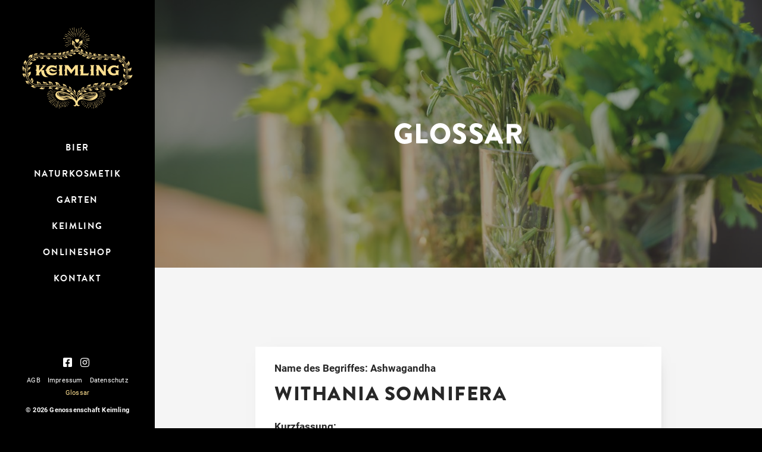

--- FILE ---
content_type: text/html; charset=utf-8
request_url: https://www.genossenschaft-keimling.ch/glossar/begriff/ashwagandha
body_size: 3199
content:
<!DOCTYPE html>
<html><head><meta charset="utf-8"><!-- 
	##     ## ######## ##     ##    ###    ##    ## 
	###   ### ##        ##   ##    ## ##   ###   ##
	#### #### ##         ## ##    ##   ##  ####  ##
	## ### ## ######      ###    ##     ## ## ## ##
	##     ## ##         ## ##   ######### ##  ####
	##     ## ##        ##   ##  ##     ## ##   ###
	##     ## ######## ##     ## ##     ## ##    ##  Online Agentur

	This website is powered by TYPO3 - inspiring people to share!
	TYPO3 is a free open source Content Management Framework initially created by Kasper Skaarhoj and licensed under GNU/GPL.
	TYPO3 is copyright 1998-2026 of Kasper Skaarhoj. Extensions are copyright of their respective owners.
	Information and contribution at https://typo3.org/
--><title>Ashwagandha - Glossar - Keimling Genossenschaft</title><meta property="og:image" content="https://www.genossenschaft-keimling.ch/fileadmin/_processed_/3/5/csm_DSC_1163_f15ce23f5e.jpg"><meta property="og:image:width" content="540"><meta property="og:image:height" content="304"><meta property="og:image" content="https://www.genossenschaft-keimling.ch/fileadmin/_processed_/4/1/csm_Withaniae1_radix_bc325dd38a.jpg"><meta property="og:image:height" content="405"><meta property="og:title" content="Ashwagandha - Glossar"><meta name="description" content='Kurzfassung: Ashwagandha ist hoch angesehen im Ayurveda (altindisches System der Pflanzenmedizin). Der Name bedeutet im Sanskrit so viel wie "Geruch des Pferdes" und wird heutzutage entweder dem pferde&auml;hnlichen Geruch der frischen Wurzel zugeschrieben oder der Wirkung der Heilpflanze: Sie st&auml;rkt K&ouml;rper und Geist und macht stark wie ein Pferd. Botanisches: Lateinischer Name: Withania somnifera Trivialname: Schlafbeere, Winterkirsche, Indischer Ginseng Verwendeter Pflanzenteil: Wurzel Wirkung: Ahwagandha wird oft mit Ginseng verglichen, daher der Trivialname "Indischer Ginseng". Botanisch gesehen geh&ouml;rt Ahwagandha jedoch zu einer anderen Pflanzenfamilie, n&auml;mlich zu den Nachschattengew&auml;chsen, wie etwa die Tomate auch. W&auml;hrend Ginseng und viele andere Adaptogene anregend sind, ist Ashwagandha st&auml;rkend ohne dabei anzuregen und kann auch vor dem Schlafengehen eingenommen werden. Es beruhigt den Geist, st&auml;rkt das Hormonsystem und steigert die Abwehrkr&auml;fte. Quellen: Adaptogene. Paula Grainger. 2019. VAK Verlags GmbH. Bilder: By Ma&scaron;a Sinreih in Valentina Vivod - Own work, CC BY-SA 3.0, https://commons.wikimedia.org/w/index.php?curid=17815733 By Vinayaraj - Own work, CC BY-SA 4.0, https://commons.wikimedia.org/w/index.php?curid=40924411'><meta property="og:description" content='Kurzfassung: Ashwagandha ist hoch angesehen im Ayurveda (altindisches System der Pflanzenmedizin). Der Name bedeutet im Sanskrit so viel wie "Geruch des Pferdes" und wird heutzutage entweder dem pferde&auml;hnlichen Geruch der frischen Wurzel zugeschrieben oder der Wirkung der Heilpflanze: Sie st&auml;rkt K&ouml;rper und Geist und macht stark wie ein Pferd. Botanisches: Lateinischer Name: Withania somnifera Trivialname: Schlafbeere, Winterkirsche, Indischer Ginseng Verwendeter Pflanzenteil: Wurzel Wirkung: Ahwagandha wird oft mit Ginseng verglichen, daher der Trivialname "Indischer Ginseng". Botanisch gesehen geh&ouml;rt Ahwagandha jedoch zu einer anderen Pflanzenfamilie, n&auml;mlich zu den Nachschattengew&auml;chsen, wie etwa die Tomate auch. W&auml;hrend Ginseng und viele andere Adaptogene anregend sind, ist Ashwagandha st&auml;rkend ohne dabei anzuregen und kann auch vor dem Schlafengehen eingenommen werden. Es beruhigt den Geist, st&auml;rkt das Hormonsystem und steigert die Abwehrkr&auml;fte. Quellen: Adaptogene. Paula Grainger. 2019. VAK Verlags GmbH. Bilder: By Ma&scaron;a Sinreih in Valentina Vivod - Own work, CC BY-SA 3.0, https://commons.wikimedia.org/w/index.php?curid=17815733 By Vinayaraj - Own work, CC BY-SA 4.0, https://commons.wikimedia.org/w/index.php?curid=40924411'><meta http-equiv="x-ua-compatible" content="IE=edge,chrome=1"><meta name="generator" content="TYPO3 CMS"><meta name="robots" content="index,follow"><meta name="viewport" content="width=device-width, initial-scale=1, maximum-scale=1, user-scalable=no, minimal-ui"><meta property="og:title" content="Glossar"><meta name="twitter:card" content="summary"><meta name="msapplication-tap-highlight" content="no"><meta name="apple-mobile-web-app-capable" content="yes"><meta name="theme-color" content="#000000"><meta name="shortcuticon" content="favicon.ico"><link rel="stylesheet" type="text/css" href="/typo3temp/assets/compressed/merged-8a4f6ac3a5cd315d505f8a545317e4e9-min.css.gzip?1724435505" media="all"><script src="/typo3temp/assets/compressed/merged-e2726b01df66210d06b3b9e68d551f40-min.js.gzip?1724435505" type="text/javascript"></script><!-- Global site tag (gtag.js) - Google Analytics --><script async src="https://www.googletagmanager.com/gtag/js?id=UA-147619170-1"></script><script> window.dataLayer = window.dataLayer || []; function gtag(){dataLayer.push(arguments);} gtag('js', new Date()); gtag('config', 'UA-147619170-1'); </script><link rel="canonical" href="https://www.genossenschaft-keimling.ch/glossar/begriff/ashwagandha"></head><body class=""> <div class="aside"> <a href="#" class="aside__hamburger"> <span class="aside__hamburger-line"></span> <span class="aside__hamburger-line"></span> <span class="aside__hamburger-line"></span> </a> <header><div class="header"> <div class="header__box"> <a href="/" class="header__logo"><img src="/typo3conf/ext/mxn_template/Resources/Public/img/keimling-logo.svg" width="730" height="541" alt=""></a> <div class="header__shadow"> <div class="header__content"> <ul class="header__menu"><li><a href="/bier">&nbsp;&nbsp;Bier&nbsp;&nbsp;</a></li><li><a href="/naturkosmetik">&nbsp;&nbsp;Naturkosmetik&nbsp;&nbsp;</a></li><li><a href="/garten">&nbsp;&nbsp;Garten&nbsp;&nbsp;</a></li><li><a href="/keimling/team">&nbsp;&nbsp;Keimling&nbsp;&nbsp;</a></li><li><a href="/onlineshop">&nbsp;&nbsp;OnlineShop&nbsp;&nbsp;</a></li><li><a href="/kontakt">&nbsp;&nbsp;Kontakt&nbsp;&nbsp;</a></li> </ul></div> </div> </div> </div> </header><footer class="footer"><div class="footer__content"> <ul class="footer__follow"><li><a href="https://www.facebook.com/genossenschaftkeimling" target="_blank" class="icon-facebook">Facebook</a></li><li><a href="https://www.instagram.com/genossenschaft_keimling/" target="_blank" class="icon-instagram">Instagram</a></li> </ul><ul class="footer__meta"><li><a href="/agb">AGB</a></li><li><a href="/impressum">Impressum</a></li><li><a href="/datenschutz">Datenschutz</a></li><li><a href="/glossar" class="active">Glossar</a></li> </ul><span class="footer__copyright">&copy; 2026 Genossenschaft Keimling</span> </div> </footer></div> <div class="aside__overly"> </div> <div class="content"> <main class="main-content"><!--TYPO3SEARCH_begin--><div class="contentElement"><a id="c47" class="anchorLink"> </a> <div class="hero hero--overlay hero--overlay-bright " data-interchange="[/fileadmin/_processed_/3/5/csm_DSC_1163_ae138ace20.jpg, small], [/fileadmin/_processed_/3/5/csm_DSC_1163_ae0241581a.jpg, medium]"> <div class="hero__body"> <div class="hero__header animation "> Glossar </div> <div class="hero__text animation short-delay"> </div> </div> </div> </div><div class="contentElement animation"><a id="c45" class="anchorLink"> </a> <div class="row column"> <div class="glossary"> <div class="text"> <div class="glossary__item animation">  <div class="glossary__details"> <dl><dt>Name des Begriffes: Ashwagandha</dt> <dd> <h2>Withania somnifera</h2> <div class="glossary__text"> <p><strong>Kurzfassung:</strong><br> <a href="/glossar/begriff/ashwagandha" title="Ashwagandha" class="dpnglossary link">Ashwagandha</a> ist hoch angesehen im Ayurveda (altindisches System der Pflanzenmedizin). Der Name bedeutet im Sanskrit so viel wie "Geruch des Pferdes" und wird heutzutage entweder dem pferde&auml;hnlichen Geruch der frischen Wurzel zugeschrieben oder der Wirkung der Heilpflanze: Sie st&auml;rkt K&ouml;rper und Geist und macht stark wie ein Pferd.</p> <p><strong>Botanisches:</strong><br> Lateinischer Name: Withania somnifera<br> Trivialname: Schlafbeere, Winterkirsche, Indischer Ginseng<br> Verwendeter Pflanzenteil: Wurzel</p> <p><strong>Wirkung:</strong><br> Ahwagandha wird oft mit Ginseng verglichen, daher der Trivialname "Indischer Ginseng". Botanisch gesehen geh&ouml;rt Ahwagandha jedoch zu einer anderen Pflanzenfamilie, n&auml;mlich zu den Nachschattengew&auml;chsen, wie etwa die Tomate auch. W&auml;hrend Ginseng und viele andere <a href="/glossar/begriff/adaptogene" title="Adaptogene" class="dpnglossary link">Adaptogene</a> anregend sind, ist <a href="/glossar/begriff/ashwagandha" title="Ashwagandha" class="dpnglossary link">Ashwagandha</a> st&auml;rkend ohne dabei anzuregen und kann auch vor dem Schlafengehen eingenommen werden. Es beruhigt den Geist, st&auml;rkt das Hormonsystem und steigert die Abwehrkr&auml;fte.</p> <p><strong>Quellen:</strong><br> <a href="/glossar/begriff/adaptogene" title="Adaptogene" class="dpnglossary link">Adaptogene</a>. Paula Grainger. 2019. VAK Verlags GmbH.</p> <p>Bilder:<br> By Ma&scaron;a Sinreih in Valentina Vivod - Own work, CC BY-SA 3.0, <a href="https://commons.wikimedia.org/w/index.php?curid=17815733" target="_blank">commons.wikimedia.org/w/index.php</a><br> By Vinayaraj - Own work, CC BY-SA 4.0, <a href="https://commons.wikimedia.org/w/index.php?curid=40924411" target="_blank">commons.wikimedia.org/w/index.php</a></p> </div> </dd> <dd class="glossary__image"> <br><div class="glossary__mediafile"> <img src="/fileadmin/_processed_/4/1/csm_Withaniae1_radix_c88d16df82.jpg" width="700" height="525" alt=""></div> <div class="glossary__mediafile"> <img src="/fileadmin/_processed_/6/4/csm_Withania_somnifera_07_08df109394.jpg" width="700" height="421" alt=""></div> </dd> <br></dl></div>  <a class="button" href="https://www.genossenschaft-keimling.ch/glossar/begriff/ashwagandha">Zur&uuml;ck</a> <a class="button" href="/glossar">Zum Glossar</a> </div> </div> </div> </div> </div> <!--TYPO3SEARCH_end--> </main></div> <div class="pswp" tabindex="-1" role="dialog" aria-hidden="true"> <div class="pswp__bg"></div> <div class="pswp__scroll-wrap"> <div class="pswp__container"> <div class="pswp__item"></div> <div class="pswp__item"></div> <div class="pswp__item"></div> </div> <div class="pswp__ui pswp__ui--hidden"> <div class="pswp__top-bar"> <div class="pswp__counter"></div> <button class="pswp__button pswp__button--close" title="Close (Esc)"></button> <button class="pswp__button pswp__button--share" title="Share"></button> <button class="pswp__button pswp__button--fs" title="Toggle fullscreen"></button> <button class="pswp__button pswp__button--zoom" title="Zoom in/out"></button> <div class="pswp__preloader"> <div class="pswp__preloader__icn"> <div class="pswp__preloader__cut"> <div class="pswp__preloader__donut"></div> </div> </div> </div> </div> <div class="pswp__share-modal pswp__share-modal--hidden pswp__single-tap"> <div class="pswp__share-tooltip"></div> </div> <button class="pswp__button pswp__button--arrow--left" title="Previous (arrow left)"> </button> <button class="pswp__button pswp__button--arrow--right" title="Next (arrow right)"> </button> <div class="pswp__caption"> <div class="pswp__caption__center"></div> </div> </div> </div> </div> <script src="/typo3temp/assets/compressed/merged-1d5e9a2d1a2fe508d0d2c4869185a8d7-min.js.gzip?1724435505" type="text/javascript"></script> <script src="/typo3temp/assets/compressed/merged-12cf6ad345eecae7c1981bce3c134c09-min.js.gzip?1724435505" type="text/javascript"></script> </body></html>

<!-- Cached page generated 11-01-26 17:13. Expires 08-02-26 17:13 -->

--- FILE ---
content_type: text/css; charset=utf-8
request_url: https://www.genossenschaft-keimling.ch/typo3temp/assets/compressed/merged-8a4f6ac3a5cd315d505f8a545317e4e9-min.css.gzip?1724435505
body_size: 19317
content:
@import url(//use.typekit.net/haa5ggh.css);@charset "UTF-8"@media print,screen and (min-width:40em){.reveal,.reveal.tiny,.reveal.small,.reveal.large{right:auto;left:auto;margin:0 auto}}html{line-height:1.15;-webkit-text-size-adjust:100%}body{margin:0}h1{font-size:2em;margin:.67em 0}hr{box-sizing:content-box;height:0;overflow:visible}pre{font-family:monospace,monospace;font-size:1em}a{background-color:transparent}abbr[title]{border-bottom:none;text-decoration:underline;text-decoration:underline dotted}b,strong{font-weight:bolder}code,kbd,samp{font-family:monospace,monospace;font-size:1em}small{font-size:80%}sub,sup{font-size:75%;line-height:0;position:relative;vertical-align:baseline}sub{bottom:-.25em}sup{top:-.5em}img{border-style:none}button,input,optgroup,select,textarea{font-family:inherit;font-size:100%;line-height:1.15;margin:0}button,input{overflow:visible}button,select{text-transform:none}button,[type="button"],[type="reset"],[type="submit"]{-webkit-appearance:button}button::-moz-focus-inner,[type="button"]::-moz-focus-inner,[type="reset"]::-moz-focus-inner,[type="submit"]::-moz-focus-inner{border-style:none;padding:0}button:-moz-focusring,[type="button"]:-moz-focusring,[type="reset"]:-moz-focusring,[type="submit"]:-moz-focusring{outline:1px dotted ButtonText}fieldset{padding:.35em .75em .625em}legend{box-sizing:border-box;color:inherit;display:table;max-width:100%;padding:0;white-space:normal}progress{vertical-align:baseline}textarea{overflow:auto}[type="checkbox"],[type="radio"]{box-sizing:border-box;padding:0}[type="number"]::-webkit-inner-spin-button,[type="number"]::-webkit-outer-spin-button{height:auto}[type="search"]{-webkit-appearance:textfield;outline-offset:-2px}[type="search"]::-webkit-search-decoration{-webkit-appearance:none}::-webkit-file-upload-button{-webkit-appearance:button;font:inherit}details{display:block}summary{display:list-item}template{display:none}[hidden]{display:none}.foundation-mq{font-family:"small=0em&medium=40em&large=64em&xlarge=75em&xxlarge=90em"}html{box-sizing:border-box;font-size:100%}*,*::before,*::after{box-sizing:inherit}body{margin:0;padding:0;background:#000;font-family:"Roboto",sans-serif;font-weight:300;line-height:1.94118;color:#272727;-webkit-font-smoothing:antialiased;-moz-osx-font-smoothing:grayscale}img{display:inline-block;vertical-align:middle;max-width:100%;height:auto;-ms-interpolation-mode:bicubic}textarea{height:auto;min-height:50px;border-radius:0}select{box-sizing:border-box;width:100%;border-radius:0}.map_canvas img,.map_canvas embed,.map_canvas object,.mqa-display img,.mqa-display embed,.mqa-display object{max-width:none!important}button{padding:0;-webkit-appearance:none;-moz-appearance:none;appearance:none;border:0;border-radius:0;background:transparent;line-height:1;cursor:auto}[data-whatinput='mouse'] button{outline:0}pre{overflow:auto}button,input,optgroup,select,textarea{font-family:inherit}.is-visible{display:block!important}.is-hidden{display:none!important}.row{max-width:64.875rem;margin-right:auto;margin-left:auto}.row::before,.row::after{display:table;content:' '}.row::after{clear:both}.row.collapse>.column,.row.collapse>.columns{padding-right:0;padding-left:0}.row .row{margin-right:-.625rem;margin-left:-.625rem}@media print,screen and (min-width:40em){.row .row{margin-right:-.625rem;margin-left:-.625rem}}@media print,screen and (min-width:64em){.row .row{margin-right:-.625rem;margin-left:-.625rem}}@media screen and (min-width:75em){.row .row{margin-right:-.625rem;margin-left:-.625rem}}.row .row.collapse{margin-right:0;margin-left:0}.row.expanded{max-width:none}.row.expanded .row{margin-right:auto;margin-left:auto}.row:not(.expanded) .row{max-width:none}.row.gutter-small>.column,.row.gutter-small>.columns{padding-right:.625rem;padding-left:.625rem}.column,.columns{width:100%;float:left;padding-right:.625rem;padding-left:.625rem}.column,.columns,.column:last-child:not(:first-child),.columns:last-child:not(:first-child){float:left;clear:none}.column:last-child:not(:first-child),.columns:last-child:not(:first-child){float:right}.column.end:last-child:last-child,.end.columns:last-child:last-child{float:left}.column.row.row,.row.row.columns{float:none}.row .column.row.row,.row .row.row.columns{margin-right:0;margin-left:0;padding-right:0;padding-left:0}.small-1{width:8.33333%}.small-push-1{position:relative;left:8.33333%}.small-pull-1{position:relative;left:-8.33333%}.small-offset-0{margin-left:0%}.small-2{width:16.66667%}.small-push-2{position:relative;left:16.66667%}.small-pull-2{position:relative;left:-16.66667%}.small-offset-1{margin-left:8.33333%}.small-3{width:25%}.small-push-3{position:relative;left:25%}.small-pull-3{position:relative;left:-25%}.small-offset-2{margin-left:16.66667%}.small-4{width:33.33333%}.small-push-4{position:relative;left:33.33333%}.small-pull-4{position:relative;left:-33.33333%}.small-offset-3{margin-left:25%}.small-5{width:41.66667%}.small-push-5{position:relative;left:41.66667%}.small-pull-5{position:relative;left:-41.66667%}.small-offset-4{margin-left:33.33333%}.small-6{width:50%}.small-push-6{position:relative;left:50%}.small-pull-6{position:relative;left:-50%}.small-offset-5{margin-left:41.66667%}.small-7{width:58.33333%}.small-push-7{position:relative;left:58.33333%}.small-pull-7{position:relative;left:-58.33333%}.small-offset-6{margin-left:50%}.small-8{width:66.66667%}.small-push-8{position:relative;left:66.66667%}.small-pull-8{position:relative;left:-66.66667%}.small-offset-7{margin-left:58.33333%}.small-9{width:75%}.small-push-9{position:relative;left:75%}.small-pull-9{position:relative;left:-75%}.small-offset-8{margin-left:66.66667%}.small-10{width:83.33333%}.small-push-10{position:relative;left:83.33333%}.small-pull-10{position:relative;left:-83.33333%}.small-offset-9{margin-left:75%}.small-11{width:91.66667%}.small-push-11{position:relative;left:91.66667%}.small-pull-11{position:relative;left:-91.66667%}.small-offset-10{margin-left:83.33333%}.small-12{width:100%}.small-offset-11{margin-left:91.66667%}.small-up-1>.column,.small-up-1>.columns{float:left;width:100%}.small-up-1>.column:nth-of-type(1n),.small-up-1>.columns:nth-of-type(1n){clear:none}.small-up-1>.column:nth-of-type(1n+1),.small-up-1>.columns:nth-of-type(1n+1){clear:both}.small-up-1>.column:last-child,.small-up-1>.columns:last-child{float:left}.small-up-2>.column,.small-up-2>.columns{float:left;width:50%}.small-up-2>.column:nth-of-type(1n),.small-up-2>.columns:nth-of-type(1n){clear:none}.small-up-2>.column:nth-of-type(2n+1),.small-up-2>.columns:nth-of-type(2n+1){clear:both}.small-up-2>.column:last-child,.small-up-2>.columns:last-child{float:left}.small-up-3>.column,.small-up-3>.columns{float:left;width:33.33333%}.small-up-3>.column:nth-of-type(1n),.small-up-3>.columns:nth-of-type(1n){clear:none}.small-up-3>.column:nth-of-type(3n+1),.small-up-3>.columns:nth-of-type(3n+1){clear:both}.small-up-3>.column:last-child,.small-up-3>.columns:last-child{float:left}.small-up-4>.column,.small-up-4>.columns{float:left;width:25%}.small-up-4>.column:nth-of-type(1n),.small-up-4>.columns:nth-of-type(1n){clear:none}.small-up-4>.column:nth-of-type(4n+1),.small-up-4>.columns:nth-of-type(4n+1){clear:both}.small-up-4>.column:last-child,.small-up-4>.columns:last-child{float:left}.small-up-5>.column,.small-up-5>.columns{float:left;width:20%}.small-up-5>.column:nth-of-type(1n),.small-up-5>.columns:nth-of-type(1n){clear:none}.small-up-5>.column:nth-of-type(5n+1),.small-up-5>.columns:nth-of-type(5n+1){clear:both}.small-up-5>.column:last-child,.small-up-5>.columns:last-child{float:left}.small-up-6>.column,.small-up-6>.columns{float:left;width:16.66667%}.small-up-6>.column:nth-of-type(1n),.small-up-6>.columns:nth-of-type(1n){clear:none}.small-up-6>.column:nth-of-type(6n+1),.small-up-6>.columns:nth-of-type(6n+1){clear:both}.small-up-6>.column:last-child,.small-up-6>.columns:last-child{float:left}.small-up-7>.column,.small-up-7>.columns{float:left;width:14.28571%}.small-up-7>.column:nth-of-type(1n),.small-up-7>.columns:nth-of-type(1n){clear:none}.small-up-7>.column:nth-of-type(7n+1),.small-up-7>.columns:nth-of-type(7n+1){clear:both}.small-up-7>.column:last-child,.small-up-7>.columns:last-child{float:left}.small-up-8>.column,.small-up-8>.columns{float:left;width:12.5%}.small-up-8>.column:nth-of-type(1n),.small-up-8>.columns:nth-of-type(1n){clear:none}.small-up-8>.column:nth-of-type(8n+1),.small-up-8>.columns:nth-of-type(8n+1){clear:both}.small-up-8>.column:last-child,.small-up-8>.columns:last-child{float:left}.small-collapse>.column,.small-collapse>.columns{padding-right:0;padding-left:0}.small-collapse .row{margin-right:0;margin-left:0}.expanded.row .small-collapse.row{margin-right:0;margin-left:0}.small-uncollapse>.column,.small-uncollapse>.columns{padding-right:.625rem;padding-left:.625rem}.small-centered{margin-right:auto;margin-left:auto}.small-centered,.small-centered:last-child:not(:first-child){float:none;clear:both}.small-uncentered,.small-push-0,.small-pull-0{position:static;margin-right:0;margin-left:0}.small-uncentered,.small-uncentered:last-child:not(:first-child),.small-push-0,.small-push-0:last-child:not(:first-child),.small-pull-0,.small-pull-0:last-child:not(:first-child){float:left;clear:none}.small-uncentered:last-child:not(:first-child),.small-push-0:last-child:not(:first-child),.small-pull-0:last-child:not(:first-child){float:right}@media print,screen and (min-width:40em){.medium-1{width:8.33333%}.medium-push-1{position:relative;left:8.33333%}.medium-pull-1{position:relative;left:-8.33333%}.medium-offset-0{margin-left:0%}.medium-2{width:16.66667%}.medium-push-2{position:relative;left:16.66667%}.medium-pull-2{position:relative;left:-16.66667%}.medium-offset-1{margin-left:8.33333%}.medium-3{width:25%}.medium-push-3{position:relative;left:25%}.medium-pull-3{position:relative;left:-25%}.medium-offset-2{margin-left:16.66667%}.medium-4{width:33.33333%}.medium-push-4{position:relative;left:33.33333%}.medium-pull-4{position:relative;left:-33.33333%}.medium-offset-3{margin-left:25%}.medium-5{width:41.66667%}.medium-push-5{position:relative;left:41.66667%}.medium-pull-5{position:relative;left:-41.66667%}.medium-offset-4{margin-left:33.33333%}.medium-6{width:50%}.medium-push-6{position:relative;left:50%}.medium-pull-6{position:relative;left:-50%}.medium-offset-5{margin-left:41.66667%}.medium-7{width:58.33333%}.medium-push-7{position:relative;left:58.33333%}.medium-pull-7{position:relative;left:-58.33333%}.medium-offset-6{margin-left:50%}.medium-8{width:66.66667%}.medium-push-8{position:relative;left:66.66667%}.medium-pull-8{position:relative;left:-66.66667%}.medium-offset-7{margin-left:58.33333%}.medium-9{width:75%}.medium-push-9{position:relative;left:75%}.medium-pull-9{position:relative;left:-75%}.medium-offset-8{margin-left:66.66667%}.medium-10{width:83.33333%}.medium-push-10{position:relative;left:83.33333%}.medium-pull-10{position:relative;left:-83.33333%}.medium-offset-9{margin-left:75%}.medium-11{width:91.66667%}.medium-push-11{position:relative;left:91.66667%}.medium-pull-11{position:relative;left:-91.66667%}.medium-offset-10{margin-left:83.33333%}.medium-12{width:100%}.medium-offset-11{margin-left:91.66667%}.medium-up-1>.column,.medium-up-1>.columns{float:left;width:100%}.medium-up-1>.column:nth-of-type(1n),.medium-up-1>.columns:nth-of-type(1n){clear:none}.medium-up-1>.column:nth-of-type(1n+1),.medium-up-1>.columns:nth-of-type(1n+1){clear:both}.medium-up-1>.column:last-child,.medium-up-1>.columns:last-child{float:left}.medium-up-2>.column,.medium-up-2>.columns{float:left;width:50%}.medium-up-2>.column:nth-of-type(1n),.medium-up-2>.columns:nth-of-type(1n){clear:none}.medium-up-2>.column:nth-of-type(2n+1),.medium-up-2>.columns:nth-of-type(2n+1){clear:both}.medium-up-2>.column:last-child,.medium-up-2>.columns:last-child{float:left}.medium-up-3>.column,.medium-up-3>.columns{float:left;width:33.33333%}.medium-up-3>.column:nth-of-type(1n),.medium-up-3>.columns:nth-of-type(1n){clear:none}.medium-up-3>.column:nth-of-type(3n+1),.medium-up-3>.columns:nth-of-type(3n+1){clear:both}.medium-up-3>.column:last-child,.medium-up-3>.columns:last-child{float:left}.medium-up-4>.column,.medium-up-4>.columns{float:left;width:25%}.medium-up-4>.column:nth-of-type(1n),.medium-up-4>.columns:nth-of-type(1n){clear:none}.medium-up-4>.column:nth-of-type(4n+1),.medium-up-4>.columns:nth-of-type(4n+1){clear:both}.medium-up-4>.column:last-child,.medium-up-4>.columns:last-child{float:left}.medium-up-5>.column,.medium-up-5>.columns{float:left;width:20%}.medium-up-5>.column:nth-of-type(1n),.medium-up-5>.columns:nth-of-type(1n){clear:none}.medium-up-5>.column:nth-of-type(5n+1),.medium-up-5>.columns:nth-of-type(5n+1){clear:both}.medium-up-5>.column:last-child,.medium-up-5>.columns:last-child{float:left}.medium-up-6>.column,.medium-up-6>.columns{float:left;width:16.66667%}.medium-up-6>.column:nth-of-type(1n),.medium-up-6>.columns:nth-of-type(1n){clear:none}.medium-up-6>.column:nth-of-type(6n+1),.medium-up-6>.columns:nth-of-type(6n+1){clear:both}.medium-up-6>.column:last-child,.medium-up-6>.columns:last-child{float:left}.medium-up-7>.column,.medium-up-7>.columns{float:left;width:14.28571%}.medium-up-7>.column:nth-of-type(1n),.medium-up-7>.columns:nth-of-type(1n){clear:none}.medium-up-7>.column:nth-of-type(7n+1),.medium-up-7>.columns:nth-of-type(7n+1){clear:both}.medium-up-7>.column:last-child,.medium-up-7>.columns:last-child{float:left}.medium-up-8>.column,.medium-up-8>.columns{float:left;width:12.5%}.medium-up-8>.column:nth-of-type(1n),.medium-up-8>.columns:nth-of-type(1n){clear:none}.medium-up-8>.column:nth-of-type(8n+1),.medium-up-8>.columns:nth-of-type(8n+1){clear:both}.medium-up-8>.column:last-child,.medium-up-8>.columns:last-child{float:left}.medium-collapse>.column,.medium-collapse>.columns{padding-right:0;padding-left:0}.medium-collapse .row{margin-right:0;margin-left:0}.expanded.row .medium-collapse.row{margin-right:0;margin-left:0}.medium-uncollapse>.column,.medium-uncollapse>.columns{padding-right:.625rem;padding-left:.625rem}.medium-centered{margin-right:auto;margin-left:auto}.medium-centered,.medium-centered:last-child:not(:first-child){float:none;clear:both}.medium-uncentered,.medium-push-0,.medium-pull-0{position:static;margin-right:0;margin-left:0}.medium-uncentered,.medium-uncentered:last-child:not(:first-child),.medium-push-0,.medium-push-0:last-child:not(:first-child),.medium-pull-0,.medium-pull-0:last-child:not(:first-child){float:left;clear:none}.medium-uncentered:last-child:not(:first-child),.medium-push-0:last-child:not(:first-child),.medium-pull-0:last-child:not(:first-child){float:right}}@media print,screen and (min-width:64em){.large-1{width:8.33333%}.large-push-1{position:relative;left:8.33333%}.large-pull-1{position:relative;left:-8.33333%}.large-offset-0{margin-left:0%}.large-2{width:16.66667%}.large-push-2{position:relative;left:16.66667%}.large-pull-2{position:relative;left:-16.66667%}.large-offset-1{margin-left:8.33333%}.large-3{width:25%}.large-push-3{position:relative;left:25%}.large-pull-3{position:relative;left:-25%}.large-offset-2{margin-left:16.66667%}.large-4{width:33.33333%}.large-push-4{position:relative;left:33.33333%}.large-pull-4{position:relative;left:-33.33333%}.large-offset-3{margin-left:25%}.large-5{width:41.66667%}.large-push-5{position:relative;left:41.66667%}.large-pull-5{position:relative;left:-41.66667%}.large-offset-4{margin-left:33.33333%}.large-6{width:50%}.large-push-6{position:relative;left:50%}.large-pull-6{position:relative;left:-50%}.large-offset-5{margin-left:41.66667%}.large-7{width:58.33333%}.large-push-7{position:relative;left:58.33333%}.large-pull-7{position:relative;left:-58.33333%}.large-offset-6{margin-left:50%}.large-8{width:66.66667%}.large-push-8{position:relative;left:66.66667%}.large-pull-8{position:relative;left:-66.66667%}.large-offset-7{margin-left:58.33333%}.large-9{width:75%}.large-push-9{position:relative;left:75%}.large-pull-9{position:relative;left:-75%}.large-offset-8{margin-left:66.66667%}.large-10{width:83.33333%}.large-push-10{position:relative;left:83.33333%}.large-pull-10{position:relative;left:-83.33333%}.large-offset-9{margin-left:75%}.large-11{width:91.66667%}.large-push-11{position:relative;left:91.66667%}.large-pull-11{position:relative;left:-91.66667%}.large-offset-10{margin-left:83.33333%}.large-12{width:100%}.large-offset-11{margin-left:91.66667%}.large-up-1>.column,.large-up-1>.columns{float:left;width:100%}.large-up-1>.column:nth-of-type(1n),.large-up-1>.columns:nth-of-type(1n){clear:none}.large-up-1>.column:nth-of-type(1n+1),.large-up-1>.columns:nth-of-type(1n+1){clear:both}.large-up-1>.column:last-child,.large-up-1>.columns:last-child{float:left}.large-up-2>.column,.large-up-2>.columns{float:left;width:50%}.large-up-2>.column:nth-of-type(1n),.large-up-2>.columns:nth-of-type(1n){clear:none}.large-up-2>.column:nth-of-type(2n+1),.large-up-2>.columns:nth-of-type(2n+1){clear:both}.large-up-2>.column:last-child,.large-up-2>.columns:last-child{float:left}.large-up-3>.column,.large-up-3>.columns{float:left;width:33.33333%}.large-up-3>.column:nth-of-type(1n),.large-up-3>.columns:nth-of-type(1n){clear:none}.large-up-3>.column:nth-of-type(3n+1),.large-up-3>.columns:nth-of-type(3n+1){clear:both}.large-up-3>.column:last-child,.large-up-3>.columns:last-child{float:left}.large-up-4>.column,.large-up-4>.columns{float:left;width:25%}.large-up-4>.column:nth-of-type(1n),.large-up-4>.columns:nth-of-type(1n){clear:none}.large-up-4>.column:nth-of-type(4n+1),.large-up-4>.columns:nth-of-type(4n+1){clear:both}.large-up-4>.column:last-child,.large-up-4>.columns:last-child{float:left}.large-up-5>.column,.large-up-5>.columns{float:left;width:20%}.large-up-5>.column:nth-of-type(1n),.large-up-5>.columns:nth-of-type(1n){clear:none}.large-up-5>.column:nth-of-type(5n+1),.large-up-5>.columns:nth-of-type(5n+1){clear:both}.large-up-5>.column:last-child,.large-up-5>.columns:last-child{float:left}.large-up-6>.column,.large-up-6>.columns{float:left;width:16.66667%}.large-up-6>.column:nth-of-type(1n),.large-up-6>.columns:nth-of-type(1n){clear:none}.large-up-6>.column:nth-of-type(6n+1),.large-up-6>.columns:nth-of-type(6n+1){clear:both}.large-up-6>.column:last-child,.large-up-6>.columns:last-child{float:left}.large-up-7>.column,.large-up-7>.columns{float:left;width:14.28571%}.large-up-7>.column:nth-of-type(1n),.large-up-7>.columns:nth-of-type(1n){clear:none}.large-up-7>.column:nth-of-type(7n+1),.large-up-7>.columns:nth-of-type(7n+1){clear:both}.large-up-7>.column:last-child,.large-up-7>.columns:last-child{float:left}.large-up-8>.column,.large-up-8>.columns{float:left;width:12.5%}.large-up-8>.column:nth-of-type(1n),.large-up-8>.columns:nth-of-type(1n){clear:none}.large-up-8>.column:nth-of-type(8n+1),.large-up-8>.columns:nth-of-type(8n+1){clear:both}.large-up-8>.column:last-child,.large-up-8>.columns:last-child{float:left}.large-collapse>.column,.large-collapse>.columns{padding-right:0;padding-left:0}.large-collapse .row{margin-right:0;margin-left:0}.expanded.row .large-collapse.row{margin-right:0;margin-left:0}.large-uncollapse>.column,.large-uncollapse>.columns{padding-right:.625rem;padding-left:.625rem}.large-centered{margin-right:auto;margin-left:auto}.large-centered,.large-centered:last-child:not(:first-child){float:none;clear:both}.large-uncentered,.large-push-0,.large-pull-0{position:static;margin-right:0;margin-left:0}.large-uncentered,.large-uncentered:last-child:not(:first-child),.large-push-0,.large-push-0:last-child:not(:first-child),.large-pull-0,.large-pull-0:last-child:not(:first-child){float:left;clear:none}.large-uncentered:last-child:not(:first-child),.large-push-0:last-child:not(:first-child),.large-pull-0:last-child:not(:first-child){float:right}}@media screen and (min-width:75em){.xlarge-1{width:8.33333%}.xlarge-push-1{position:relative;left:8.33333%}.xlarge-pull-1{position:relative;left:-8.33333%}.xlarge-offset-0{margin-left:0%}.xlarge-2{width:16.66667%}.xlarge-push-2{position:relative;left:16.66667%}.xlarge-pull-2{position:relative;left:-16.66667%}.xlarge-offset-1{margin-left:8.33333%}.xlarge-3{width:25%}.xlarge-push-3{position:relative;left:25%}.xlarge-pull-3{position:relative;left:-25%}.xlarge-offset-2{margin-left:16.66667%}.xlarge-4{width:33.33333%}.xlarge-push-4{position:relative;left:33.33333%}.xlarge-pull-4{position:relative;left:-33.33333%}.xlarge-offset-3{margin-left:25%}.xlarge-5{width:41.66667%}.xlarge-push-5{position:relative;left:41.66667%}.xlarge-pull-5{position:relative;left:-41.66667%}.xlarge-offset-4{margin-left:33.33333%}.xlarge-6{width:50%}.xlarge-push-6{position:relative;left:50%}.xlarge-pull-6{position:relative;left:-50%}.xlarge-offset-5{margin-left:41.66667%}.xlarge-7{width:58.33333%}.xlarge-push-7{position:relative;left:58.33333%}.xlarge-pull-7{position:relative;left:-58.33333%}.xlarge-offset-6{margin-left:50%}.xlarge-8{width:66.66667%}.xlarge-push-8{position:relative;left:66.66667%}.xlarge-pull-8{position:relative;left:-66.66667%}.xlarge-offset-7{margin-left:58.33333%}.xlarge-9{width:75%}.xlarge-push-9{position:relative;left:75%}.xlarge-pull-9{position:relative;left:-75%}.xlarge-offset-8{margin-left:66.66667%}.xlarge-10{width:83.33333%}.xlarge-push-10{position:relative;left:83.33333%}.xlarge-pull-10{position:relative;left:-83.33333%}.xlarge-offset-9{margin-left:75%}.xlarge-11{width:91.66667%}.xlarge-push-11{position:relative;left:91.66667%}.xlarge-pull-11{position:relative;left:-91.66667%}.xlarge-offset-10{margin-left:83.33333%}.xlarge-12{width:100%}.xlarge-offset-11{margin-left:91.66667%}.xlarge-up-1>.column,.xlarge-up-1>.columns{float:left;width:100%}.xlarge-up-1>.column:nth-of-type(1n),.xlarge-up-1>.columns:nth-of-type(1n){clear:none}.xlarge-up-1>.column:nth-of-type(1n+1),.xlarge-up-1>.columns:nth-of-type(1n+1){clear:both}.xlarge-up-1>.column:last-child,.xlarge-up-1>.columns:last-child{float:left}.xlarge-up-2>.column,.xlarge-up-2>.columns{float:left;width:50%}.xlarge-up-2>.column:nth-of-type(1n),.xlarge-up-2>.columns:nth-of-type(1n){clear:none}.xlarge-up-2>.column:nth-of-type(2n+1),.xlarge-up-2>.columns:nth-of-type(2n+1){clear:both}.xlarge-up-2>.column:last-child,.xlarge-up-2>.columns:last-child{float:left}.xlarge-up-3>.column,.xlarge-up-3>.columns{float:left;width:33.33333%}.xlarge-up-3>.column:nth-of-type(1n),.xlarge-up-3>.columns:nth-of-type(1n){clear:none}.xlarge-up-3>.column:nth-of-type(3n+1),.xlarge-up-3>.columns:nth-of-type(3n+1){clear:both}.xlarge-up-3>.column:last-child,.xlarge-up-3>.columns:last-child{float:left}.xlarge-up-4>.column,.xlarge-up-4>.columns{float:left;width:25%}.xlarge-up-4>.column:nth-of-type(1n),.xlarge-up-4>.columns:nth-of-type(1n){clear:none}.xlarge-up-4>.column:nth-of-type(4n+1),.xlarge-up-4>.columns:nth-of-type(4n+1){clear:both}.xlarge-up-4>.column:last-child,.xlarge-up-4>.columns:last-child{float:left}.xlarge-up-5>.column,.xlarge-up-5>.columns{float:left;width:20%}.xlarge-up-5>.column:nth-of-type(1n),.xlarge-up-5>.columns:nth-of-type(1n){clear:none}.xlarge-up-5>.column:nth-of-type(5n+1),.xlarge-up-5>.columns:nth-of-type(5n+1){clear:both}.xlarge-up-5>.column:last-child,.xlarge-up-5>.columns:last-child{float:left}.xlarge-up-6>.column,.xlarge-up-6>.columns{float:left;width:16.66667%}.xlarge-up-6>.column:nth-of-type(1n),.xlarge-up-6>.columns:nth-of-type(1n){clear:none}.xlarge-up-6>.column:nth-of-type(6n+1),.xlarge-up-6>.columns:nth-of-type(6n+1){clear:both}.xlarge-up-6>.column:last-child,.xlarge-up-6>.columns:last-child{float:left}.xlarge-up-7>.column,.xlarge-up-7>.columns{float:left;width:14.28571%}.xlarge-up-7>.column:nth-of-type(1n),.xlarge-up-7>.columns:nth-of-type(1n){clear:none}.xlarge-up-7>.column:nth-of-type(7n+1),.xlarge-up-7>.columns:nth-of-type(7n+1){clear:both}.xlarge-up-7>.column:last-child,.xlarge-up-7>.columns:last-child{float:left}.xlarge-up-8>.column,.xlarge-up-8>.columns{float:left;width:12.5%}.xlarge-up-8>.column:nth-of-type(1n),.xlarge-up-8>.columns:nth-of-type(1n){clear:none}.xlarge-up-8>.column:nth-of-type(8n+1),.xlarge-up-8>.columns:nth-of-type(8n+1){clear:both}.xlarge-up-8>.column:last-child,.xlarge-up-8>.columns:last-child{float:left}.xlarge-collapse>.column,.xlarge-collapse>.columns{padding-right:0;padding-left:0}.xlarge-collapse .row{margin-right:0;margin-left:0}.expanded.row .xlarge-collapse.row{margin-right:0;margin-left:0}.xlarge-uncollapse>.column,.xlarge-uncollapse>.columns{padding-right:.625rem;padding-left:.625rem}.xlarge-centered{margin-right:auto;margin-left:auto}.xlarge-centered,.xlarge-centered:last-child:not(:first-child){float:none;clear:both}.xlarge-uncentered,.xlarge-push-0,.xlarge-pull-0{position:static;margin-right:0;margin-left:0}.xlarge-uncentered,.xlarge-uncentered:last-child:not(:first-child),.xlarge-push-0,.xlarge-push-0:last-child:not(:first-child),.xlarge-pull-0,.xlarge-pull-0:last-child:not(:first-child){float:left;clear:none}.xlarge-uncentered:last-child:not(:first-child),.xlarge-push-0:last-child:not(:first-child),.xlarge-pull-0:last-child:not(:first-child){float:right}}.column-block{margin-bottom:1.25rem}.column-block>:last-child{margin-bottom:0}div,dl,dt,dd,ul,ol,li,h1,h2,.teaser__header,h3,.glossary__name,h4,blockquote p,h5,.grid__subheader,.layout__subheader,h6,pre,form,p,blockquote,th,td{margin:0;padding:0}p{margin-bottom:1rem;font-size:inherit;line-height:inherit;text-rendering:optimizeLegibility}em,i{font-style:italic;line-height:inherit}strong,b{font-weight:900;line-height:inherit}small{font-size:80%;line-height:inherit}h1,.h1,.hero__header,h2,.teaser__header,.h2,h3,.glossary__name,.h3,h4,blockquote p,.h4,h5,.grid__subheader,.layout__subheader,.h5,h6,.h6{font-family:"brandon-grotesque",serif;font-style:normal;font-weight:900;color:inherit;text-rendering:optimizeLegibility}h1 small,.h1 small,.hero__header small,h2 small,.teaser__header small,.h2 small,h3 small,.glossary__name small,.h3 small,h4 small,blockquote p small,.h4 small,h5 small,.grid__subheader small,.layout__subheader small,.h5 small,h6 small,.h6 small{line-height:0;color:#cacaca}h1,.h1,.hero__header{font-size:1.5rem;line-height:1.32;margin-top:0;margin-bottom:.5rem}h2,.teaser__header,.h2{font-size:1.25rem;line-height:1.32;margin-top:0;margin-bottom:.5rem}h3,.glossary__name,.h3{font-size:1.1875rem;line-height:1.32;margin-top:0;margin-bottom:.5rem}h4,blockquote p,.h4{font-size:1.125rem;line-height:1.32;margin-top:0;margin-bottom:.5rem}h5,.grid__subheader,.layout__subheader,.h5{font-size:.9375rem;line-height:1.32;margin-top:0;margin-bottom:.5rem}h6,.h6{font-size:.875rem;line-height:1.32;margin-top:0;margin-bottom:.5rem}@media print,screen and (min-width:40em){h1,.h1,.hero__header{font-size:2.5625rem}h2,.teaser__header,.h2{font-size:2.0625rem}h3,.glossary__name,.h3{font-size:1.5rem}h4,blockquote p,.h4{font-size:1.375rem}h5,.grid__subheader,.layout__subheader,.h5{font-size:1rem}h6,.h6{font-size:.875rem}}a{line-height:inherit;color:inherit;text-decoration:none;cursor:pointer}a:hover,a:focus{color:inherit}a img{border:0}hr{clear:both;max-width:100%;height:0;margin:1.75rem auto;border-top:0;border-right:0;border-bottom:1px solid #272727;border-left:0}ul,ol,dl{margin-bottom:1rem;list-style-position:outside;line-height:inherit}li{font-size:inherit}ul{margin-left:1.25rem;list-style-type:disc}ol{margin-left:1.25rem}ul ul,ol ul,ul ol,ol ol{margin-left:1.25rem;margin-bottom:0}dl{margin-bottom:1rem}dl dt{margin-bottom:.3rem;font-weight:900}blockquote{margin:0 0 1rem;padding:0;border-left:2.5px solid #000}blockquote,blockquote p{line-height:inherit;color:inherit}cite{display:block;font-size:.9375rem;color:#555}cite:before{content:""}abbr,abbr[title]{border-bottom:1px dotted #0a0a0a;cursor:help;text-decoration:none}figure{margin:0}code{padding:.125rem .3125rem .0625rem;border:1px solid #cacaca;background-color:#e6e6e6;font-family:Consolas,"Liberation Mono",Courier,monospace;font-weight:300;color:#0a0a0a}kbd{margin:0;padding:.125rem .25rem 0;background-color:#e6e6e6;font-family:Consolas,"Liberation Mono",Courier,monospace;color:#0a0a0a}.subheader{margin-top:.2rem;margin-bottom:.5rem;font-weight:300;line-height:1.4;color:#555}.lead{font-size:20px;line-height:1.35}.stat{font-size:2.5rem;line-height:1}p+.stat{margin-top:-1rem}ul.no-bullet,ol.no-bullet{margin-left:0;list-style:none}.text-left{text-align:left}.text-right{text-align:right}.text-center{text-align:center}.text-justify{text-align:justify}@media print,screen and (min-width:40em){.medium-text-left{text-align:left}.medium-text-right{text-align:right}.medium-text-center{text-align:center}.medium-text-justify{text-align:justify}}@media print,screen and (min-width:64em){.large-text-left{text-align:left}.large-text-right{text-align:right}.large-text-center{text-align:center}.large-text-justify{text-align:justify}}@media screen and (min-width:75em){.xlarge-text-left{text-align:left}.xlarge-text-right{text-align:right}.xlarge-text-center{text-align:center}.xlarge-text-justify{text-align:justify}}.show-for-print{display:none!important}@media print{*{background:transparent!important;box-shadow:none!important;color:black!important;text-shadow:none!important}.show-for-print{display:block!important}.hide-for-print{display:none!important}table.show-for-print{display:table!important}thead.show-for-print{display:table-header-group!important}tbody.show-for-print{display:table-row-group!important}tr.show-for-print{display:table-row!important}td.show-for-print{display:table-cell!important}th.show-for-print{display:table-cell!important}a,a:visited{text-decoration:underline}a[href]:after{content:" (" attr(href) ")"}.ir a:after,a[href^='javascript:']:after,a[href^='#']:after{content:''}abbr[title]:after{content:" (" attr(title) ")"}pre,blockquote{border:1px solid #555;page-break-inside:avoid}thead{display:table-header-group}tr,img{page-break-inside:avoid}img{max-width:100%!important}@page{margin:.5cm}p,h2,.teaser__header,h3,.glossary__name{orphans:3;widows:3}h2,.teaser__header,h3,.glossary__name{page-break-after:avoid}.print-break-inside{page-break-inside:auto}}[type='text'],[type='password'],[type='date'],[type='datetime'],[type='datetime-local'],[type='month'],[type='week'],[type='email'],[type='number'],[type='search'],[type='tel'],[type='time'],[type='url'],[type='color'],textarea{display:block;box-sizing:border-box;width:100%;height:2.9375rem;margin:0 0 1rem;padding:.5rem;border:1.5px solid #272727;border-radius:0;background-color:#fff;box-shadow:none;font-family:inherit;font-size:1rem;font-weight:300;line-height:2;color:#0a0a0a;transition:border-color 0.2s ease-in-out;-webkit-appearance:none;-moz-appearance:none;appearance:none}[type='text']:focus,[type='password']:focus,[type='date']:focus,[type='datetime']:focus,[type='datetime-local']:focus,[type='month']:focus,[type='week']:focus,[type='email']:focus,[type='number']:focus,[type='search']:focus,[type='tel']:focus,[type='time']:focus,[type='url']:focus,[type='color']:focus,textarea:focus{outline:none;border:1.5px solid #272727;background-color:#fff;box-shadow:none;transition:border-color 0.2s ease-in-out}textarea{max-width:100%}textarea[rows]{height:auto}input:disabled,input[readonly],textarea:disabled,textarea[readonly]{background-color:#e6e6e6;cursor:not-allowed}[type='submit'],[type='button']{-webkit-appearance:none;-moz-appearance:none;appearance:none;border-radius:0}input[type='search']{box-sizing:border-box}:-ms-input-placeholder{color:pink}::placeholder{color:pink}[type='file'],[type='checkbox'],[type='radio']{margin:0 0 1rem}[type='checkbox']+label,[type='radio']+label{display:inline-block;vertical-align:baseline;margin-left:.5rem;margin-right:1rem;margin-bottom:0}[type='checkbox']+label[for],[type='radio']+label[for]{cursor:pointer}label>[type='checkbox'],label>[type='radio']{margin-right:.5rem}[type='file']{width:100%}label{display:block;margin:0;font-size:.9375rem;font-weight:300;line-height:2.2;color:#272727}label.middle{margin:0 0 1rem;padding:.59375rem 0}.help-text{margin-top:-.5rem;font-size:.8125rem;font-style:italic;color:#0a0a0a}.input-group{display:table;width:100%;margin-bottom:1rem}.input-group>:first-child,.input-group>:first-child.input-group-button>*{border-radius:0 0 0 0}.input-group>:last-child,.input-group>:last-child.input-group-button>*{border-radius:0 0 0 0}.input-group-label,.input-group-field,.input-group-button,.input-group-button a,.input-group-button input,.input-group-button button,.input-group-button label{margin:0;white-space:nowrap;display:table-cell;vertical-align:middle}.input-group-label{padding:0 1rem;border:1px solid #cacaca;background:#e6e6e6;color:#0a0a0a;text-align:center;white-space:nowrap;width:1%;height:100%}.input-group-label:first-child{border-right:0}.input-group-label:last-child{border-left:0}.input-group-field{border-radius:0}.input-group-button{padding-top:0;padding-bottom:0;text-align:center;width:1%;height:100%}.input-group-button a,.input-group-button input,.input-group-button button,.input-group-button label{height:2.9375rem;padding-top:0;padding-bottom:0;font-size:1rem}.input-group .input-group-button{display:table-cell}fieldset{margin:0;padding:0;border:0}legend{max-width:100%;margin-bottom:.5rem}.fieldset{margin:0;padding:0;border:0}.fieldset legend{margin:0;margin-left:-.1875rem;padding:0}select{height:2.9375rem;margin:0 0 1rem;padding:.5rem;-webkit-appearance:none;-moz-appearance:none;appearance:none;border:1.5px solid #272727;border-radius:0;background-color:#fff;font-family:inherit;font-size:1rem;font-weight:300;line-height:2;color:#0a0a0a;background-image:url("data:image/svg+xml;utf8,<svg xmlns='http://www.w3.org/2000/svg' version='1.1' width='32' height='24' viewBox='0 0 32 24'><polygon points='0,0 32,0 16,24' style='fill: rgb%2885, 85, 85%29'></polygon></svg>");background-origin:content-box;background-position:right -1rem center;background-repeat:no-repeat;background-size:9px 6px;padding-right:1.5rem;transition:border-color 0.2s ease-in-out}@media screen and (min-width:0\0){select{background-image:url([data-uri])}}select:focus{outline:none;border:1.5px solid #272727;background-color:#fff;box-shadow:none;transition:border-color 0.2s ease-in-out}select:disabled{background-color:#e6e6e6;cursor:not-allowed}select::-ms-expand{display:none}select[multiple]{height:auto;background-image:none}.is-invalid-input:not(:focus){border-color:#cc4b37;background-color:#faedeb}.is-invalid-input:not(:focus):-ms-input-placeholder{color:#cc4b37}.is-invalid-input:not(:focus)::placeholder{color:#cc4b37}.is-invalid-label{color:#cc4b37}.form-error{display:none;margin-top:-.5rem;margin-bottom:1rem;font-size:.75rem;font-weight:900;color:#cc4b37}.form-error.is-visible{display:block}.accordion{margin-left:0;background:transparent;list-style-type:none}.accordion[disabled] .accordion-title{cursor:not-allowed}.accordion-item:first-child>:first-child{border-radius:0 0 0 0}.accordion-item:last-child>:last-child{border-radius:0 0 0 0}.accordion-title{position:relative;display:block;padding:1.25rem 1rem;border:0;border-bottom:0;font-size:.75rem;line-height:1;color:#272727}:last-child:not(.is-active)>.accordion-title{border-bottom:0;border-radius:0 0 0 0}.accordion-title:hover,.accordion-title:focus{background-color:transparent}.accordion-content{display:none;padding:1rem;border:0;border-bottom:0;background-color:transparent;color:#272727}:last-child>.accordion-content:last-child{border-bottom:0}.dropdown-pane{position:absolute;z-index:10;display:none;width:300px;padding:1rem;visibility:hidden;border:1px solid #cacaca;border-radius:0;background-color:#000;font-size:1rem}.dropdown-pane.is-opening{display:block}.dropdown-pane.is-open{display:block;visibility:visible}.dropdown-pane.tiny{width:100px}.dropdown-pane.small{width:200px}.dropdown-pane.large{width:400px}.responsive-embed,.flex-video{position:relative;height:0;margin-bottom:1rem;padding-bottom:75%;overflow:hidden}.responsive-embed iframe,.responsive-embed object,.responsive-embed embed,.responsive-embed video,.flex-video iframe,.flex-video object,.flex-video embed,.flex-video video{position:absolute;top:0;left:0;width:100%;height:100%}.responsive-embed.widescreen,.flex-video.widescreen{padding-bottom:56.25%}.media-object{display:block;margin-bottom:1rem}.media-object img{max-width:none}.media-object-section{display:table-cell;vertical-align:top}.media-object-section:first-child{padding-right:1rem}.media-object-section:last-child:not(:nth-child(2)){padding-left:1rem}.media-object-section>:last-child{margin-bottom:0}@media screen and (max-width:39.99875em){.stack-for-small .media-object-section{padding:0;padding-bottom:1rem;display:block}.stack-for-small .media-object-section img{width:100%}}.media-object-section.middle{vertical-align:middle}.media-object-section.bottom{vertical-align:bottom}html.is-reveal-open{position:fixed;width:100%;overflow-y:hidden}html.is-reveal-open.zf-has-scroll{overflow-y:scroll}html.is-reveal-open body{overflow-y:hidden}.reveal-overlay{position:fixed;top:0;right:0;bottom:0;left:0;z-index:1005;display:none;background-color:rgba(39,39,39,.95);overflow-y:auto}.reveal{z-index:1006;-webkit-backface-visibility:hidden;backface-visibility:hidden;display:none;padding:1rem;border:0;border-radius:0;background-color:#252A37;position:relative;top:100px;margin-right:auto;margin-left:auto;overflow-y:auto}[data-whatinput='mouse'] .reveal{outline:0}@media print,screen and (min-width:40em){.reveal{min-height:0}}.reveal .column,.reveal .columns{min-width:0}.reveal>:last-child{margin-bottom:0}@media print,screen and (min-width:40em){.reveal{width:600px;max-width:64.875rem}}.reveal.collapse{padding:0}@media print,screen and (min-width:40em){.reveal.tiny{width:30%;max-width:64.875rem}}@media print,screen and (min-width:40em){.reveal.small{width:50%;max-width:64.875rem}}@media print,screen and (min-width:40em){.reveal.large{width:90%;max-width:64.875rem}}.reveal.full{top:0;right:0;bottom:0;left:0;width:100%;max-width:none;height:100%;min-height:100%;margin-left:0;border:0;border-radius:0}@media screen and (max-width:39.99875em){.reveal{top:0;right:0;bottom:0;left:0;width:100%;max-width:none;height:100%;min-height:100%;margin-left:0;border:0;border-radius:0}}.reveal.without-overlay{position:fixed}table{border-collapse:collapse;width:100%;margin-bottom:1rem;border-radius:0}thead,tbody,tfoot{border:0;background-color:#fff}caption{padding:.4375rem .625rem .5rem;font-weight:900}thead{background:#f9f9f9;color:#272727}tfoot{background:#f2f2f2;color:#272727}thead tr,tfoot tr{background:transparent}thead th,thead td,tfoot th,tfoot td{padding:.4375rem .625rem .5rem;font-weight:900;text-align:left}tbody th,tbody td{padding:.4375rem .625rem .5rem}tbody tr:nth-child(even){border-bottom:0;background-color:#f2f2f2}table.unstriped tbody{background-color:#fff}table.unstriped tbody tr{border-bottom:0;border-bottom:0;background-color:#fff}@media screen and (max-width:63.99875em){table.stack thead{display:none}table.stack tfoot{display:none}table.stack tr,table.stack th,table.stack td{display:block}table.stack td{border-top:0}}table.scroll{display:block;width:100%;overflow-x:auto}table.hover thead tr:hover{background-color:#f4f4f4}table.hover tfoot tr:hover{background-color:#ededed}table.hover tbody tr:hover{background-color:#fafafa}table.hover:not(.unstriped) tr:nth-of-type(even):hover{background-color:#ededed}.table-scroll{overflow-x:auto}.has-tip{position:relative;display:inline-block;border-bottom:dotted 1px #555;font-weight:900;cursor:help}.tooltip{position:absolute;top:calc(100% + 0.6495rem);z-index:1200;max-width:10rem;padding:.75rem;border-radius:0;background-color:#0a0a0a;font-size:80%;color:#fff}.tooltip::before{position:absolute}.tooltip.bottom::before{display:block;width:0;height:0;border:inset .75rem;content:'';border-top-width:0;border-bottom-style:solid;border-color:transparent transparent #0a0a0a;bottom:100%}.tooltip.bottom.align-center::before{left:50%;-ms-transform:translateX(-50%);transform:translateX(-50%)}.tooltip.top::before{display:block;width:0;height:0;border:inset .75rem;content:'';border-bottom-width:0;border-top-style:solid;border-color:#0a0a0a transparent transparent;top:100%;bottom:auto}.tooltip.top.align-center::before{left:50%;-ms-transform:translateX(-50%);transform:translateX(-50%)}.tooltip.left::before{display:block;width:0;height:0;border:inset .75rem;content:'';border-right-width:0;border-left-style:solid;border-color:transparent transparent transparent #0a0a0a;left:100%}.tooltip.left.align-center::before{bottom:auto;top:50%;-ms-transform:translateY(-50%);transform:translateY(-50%)}.tooltip.right::before{display:block;width:0;height:0;border:inset .75rem;content:'';border-left-width:0;border-right-style:solid;border-color:transparent #0a0a0a transparent transparent;right:100%;left:auto}.tooltip.right.align-center::before{bottom:auto;top:50%;-ms-transform:translateY(-50%);transform:translateY(-50%)}.tooltip.align-top::before{bottom:auto;top:10%}.tooltip.align-bottom::before{bottom:10%;top:auto}.tooltip.align-left::before{left:10%;right:auto}.tooltip.align-right::before{left:auto;right:10%}.hide{display:none!important}.invisible{visibility:hidden}@media screen and (max-width:39.99875em){.hide-for-small-only{display:none!important}}@media screen and (max-width:0em),screen and (min-width:40em){.show-for-small-only{display:none!important}}@media print,screen and (min-width:40em){.hide-for-medium{display:none!important}}@media screen and (max-width:39.99875em){.show-for-medium{display:none!important}}@media screen and (min-width:40em) and (max-width:63.99875em){.hide-for-medium-only{display:none!important}}@media screen and (max-width:39.99875em),screen and (min-width:64em){.show-for-medium-only{display:none!important}}@media print,screen and (min-width:64em){.hide-for-large{display:none!important}}@media screen and (max-width:63.99875em){.show-for-large{display:none!important}}@media screen and (min-width:64em) and (max-width:74.99875em){.hide-for-large-only{display:none!important}}@media screen and (max-width:63.99875em),screen and (min-width:75em){.show-for-large-only{display:none!important}}@media screen and (min-width:75em){.hide-for-xlarge{display:none!important}}@media screen and (max-width:74.99875em){.show-for-xlarge{display:none!important}}@media screen and (min-width:75em) and (max-width:89.99875em){.hide-for-xlarge-only{display:none!important}}@media screen and (max-width:74.99875em),screen and (min-width:90em){.show-for-xlarge-only{display:none!important}}.show-for-sr,.show-on-focus{position:absolute!important;width:1px;height:1px;padding:0;overflow:hidden;clip:rect(0,0,0,0);white-space:nowrap;border:0}.show-on-focus:active,.show-on-focus:focus{position:static!important;width:auto;height:auto;overflow:visible;clip:auto;white-space:normal}.show-for-landscape,.hide-for-portrait{display:block!important}@media screen and (orientation:landscape){.show-for-landscape,.hide-for-portrait{display:block!important}}@media screen and (orientation:portrait){.show-for-landscape,.hide-for-portrait{display:none!important}}.hide-for-landscape,.show-for-portrait{display:none!important}@media screen and (orientation:landscape){.hide-for-landscape,.show-for-portrait{display:none!important}}@media screen and (orientation:portrait){.hide-for-landscape,.show-for-portrait{display:block!important}}.float-left{float:left!important}.float-right{float:right!important}.float-center{display:block;margin-right:auto;margin-left:auto}.clearfix::before,.clearfix::after{display:table;content:' '}.clearfix::after{clear:both}.slide-in-down.mui-enter{transition-duration:500ms;transition-timing-function:linear;-ms-transform:translateY(-100%);transform:translateY(-100%);transition-property:transform,opacity;-webkit-backface-visibility:hidden;backface-visibility:hidden}.slide-in-down.mui-enter.mui-enter-active{-ms-transform:translateY(0);transform:translateY(0)}.slide-in-left.mui-enter{transition-duration:500ms;transition-timing-function:linear;-ms-transform:translateX(-100%);transform:translateX(-100%);transition-property:transform,opacity;-webkit-backface-visibility:hidden;backface-visibility:hidden}.slide-in-left.mui-enter.mui-enter-active{-ms-transform:translateX(0);transform:translateX(0)}.slide-in-up.mui-enter{transition-duration:500ms;transition-timing-function:linear;-ms-transform:translateY(100%);transform:translateY(100%);transition-property:transform,opacity;-webkit-backface-visibility:hidden;backface-visibility:hidden}.slide-in-up.mui-enter.mui-enter-active{-ms-transform:translateY(0);transform:translateY(0)}.slide-in-right.mui-enter{transition-duration:500ms;transition-timing-function:linear;-ms-transform:translateX(100%);transform:translateX(100%);transition-property:transform,opacity;-webkit-backface-visibility:hidden;backface-visibility:hidden}.slide-in-right.mui-enter.mui-enter-active{-ms-transform:translateX(0);transform:translateX(0)}.slide-out-down.mui-leave{transition-duration:500ms;transition-timing-function:linear;-ms-transform:translateY(0);transform:translateY(0);transition-property:transform,opacity;-webkit-backface-visibility:hidden;backface-visibility:hidden}.slide-out-down.mui-leave.mui-leave-active{-ms-transform:translateY(100%);transform:translateY(100%)}.slide-out-right.mui-leave{transition-duration:500ms;transition-timing-function:linear;-ms-transform:translateX(0);transform:translateX(0);transition-property:transform,opacity;-webkit-backface-visibility:hidden;backface-visibility:hidden}.slide-out-right.mui-leave.mui-leave-active{-ms-transform:translateX(100%);transform:translateX(100%)}.slide-out-up.mui-leave{transition-duration:500ms;transition-timing-function:linear;-ms-transform:translateY(0);transform:translateY(0);transition-property:transform,opacity;-webkit-backface-visibility:hidden;backface-visibility:hidden}.slide-out-up.mui-leave.mui-leave-active{-ms-transform:translateY(-100%);transform:translateY(-100%)}.slide-out-left.mui-leave{transition-duration:500ms;transition-timing-function:linear;-ms-transform:translateX(0);transform:translateX(0);transition-property:transform,opacity;-webkit-backface-visibility:hidden;backface-visibility:hidden}.slide-out-left.mui-leave.mui-leave-active{-ms-transform:translateX(-100%);transform:translateX(-100%)}.fade-in.mui-enter{transition-duration:500ms;transition-timing-function:linear;opacity:0;transition-property:opacity}.fade-in.mui-enter.mui-enter-active{opacity:1}.fade-out.mui-leave{transition-duration:500ms;transition-timing-function:linear;opacity:1;transition-property:opacity}.fade-out.mui-leave.mui-leave-active{opacity:0}.hinge-in-from-top.mui-enter{transition-duration:500ms;transition-timing-function:linear;transform:perspective(2000px) rotateX(-90deg);-ms-transform-origin:top;transform-origin:top;transition-property:transform,opacity;opacity:0}.hinge-in-from-top.mui-enter.mui-enter-active{transform:perspective(2000px) rotate(0deg);opacity:1}.hinge-in-from-right.mui-enter{transition-duration:500ms;transition-timing-function:linear;transform:perspective(2000px) rotateY(-90deg);-ms-transform-origin:right;transform-origin:right;transition-property:transform,opacity;opacity:0}.hinge-in-from-right.mui-enter.mui-enter-active{transform:perspective(2000px) rotate(0deg);opacity:1}.hinge-in-from-bottom.mui-enter{transition-duration:500ms;transition-timing-function:linear;transform:perspective(2000px) rotateX(90deg);-ms-transform-origin:bottom;transform-origin:bottom;transition-property:transform,opacity;opacity:0}.hinge-in-from-bottom.mui-enter.mui-enter-active{transform:perspective(2000px) rotate(0deg);opacity:1}.hinge-in-from-left.mui-enter{transition-duration:500ms;transition-timing-function:linear;transform:perspective(2000px) rotateY(90deg);-ms-transform-origin:left;transform-origin:left;transition-property:transform,opacity;opacity:0}.hinge-in-from-left.mui-enter.mui-enter-active{transform:perspective(2000px) rotate(0deg);opacity:1}.hinge-in-from-middle-x.mui-enter{transition-duration:500ms;transition-timing-function:linear;transform:perspective(2000px) rotateX(-90deg);-ms-transform-origin:center;transform-origin:center;transition-property:transform,opacity;opacity:0}.hinge-in-from-middle-x.mui-enter.mui-enter-active{transform:perspective(2000px) rotate(0deg);opacity:1}.hinge-in-from-middle-y.mui-enter{transition-duration:500ms;transition-timing-function:linear;transform:perspective(2000px) rotateY(-90deg);-ms-transform-origin:center;transform-origin:center;transition-property:transform,opacity;opacity:0}.hinge-in-from-middle-y.mui-enter.mui-enter-active{transform:perspective(2000px) rotate(0deg);opacity:1}.hinge-out-from-top.mui-leave{transition-duration:500ms;transition-timing-function:linear;transform:perspective(2000px) rotate(0deg);-ms-transform-origin:top;transform-origin:top;transition-property:transform,opacity;opacity:1}.hinge-out-from-top.mui-leave.mui-leave-active{transform:perspective(2000px) rotateX(-90deg);opacity:0}.hinge-out-from-right.mui-leave{transition-duration:500ms;transition-timing-function:linear;transform:perspective(2000px) rotate(0deg);-ms-transform-origin:right;transform-origin:right;transition-property:transform,opacity;opacity:1}.hinge-out-from-right.mui-leave.mui-leave-active{transform:perspective(2000px) rotateY(-90deg);opacity:0}.hinge-out-from-bottom.mui-leave{transition-duration:500ms;transition-timing-function:linear;transform:perspective(2000px) rotate(0deg);-ms-transform-origin:bottom;transform-origin:bottom;transition-property:transform,opacity;opacity:1}.hinge-out-from-bottom.mui-leave.mui-leave-active{transform:perspective(2000px) rotateX(90deg);opacity:0}.hinge-out-from-left.mui-leave{transition-duration:500ms;transition-timing-function:linear;transform:perspective(2000px) rotate(0deg);-ms-transform-origin:left;transform-origin:left;transition-property:transform,opacity;opacity:1}.hinge-out-from-left.mui-leave.mui-leave-active{transform:perspective(2000px) rotateY(90deg);opacity:0}.hinge-out-from-middle-x.mui-leave{transition-duration:500ms;transition-timing-function:linear;transform:perspective(2000px) rotate(0deg);-ms-transform-origin:center;transform-origin:center;transition-property:transform,opacity;opacity:1}.hinge-out-from-middle-x.mui-leave.mui-leave-active{transform:perspective(2000px) rotateX(-90deg);opacity:0}.hinge-out-from-middle-y.mui-leave{transition-duration:500ms;transition-timing-function:linear;transform:perspective(2000px) rotate(0deg);-ms-transform-origin:center;transform-origin:center;transition-property:transform,opacity;opacity:1}.hinge-out-from-middle-y.mui-leave.mui-leave-active{transform:perspective(2000px) rotateY(-90deg);opacity:0}.scale-in-up.mui-enter{transition-duration:500ms;transition-timing-function:linear;-ms-transform:scale(.5);transform:scale(.5);transition-property:transform,opacity;opacity:0}.scale-in-up.mui-enter.mui-enter-active{-ms-transform:scale(1);transform:scale(1);opacity:1}.scale-in-down.mui-enter{transition-duration:500ms;transition-timing-function:linear;-ms-transform:scale(1.5);transform:scale(1.5);transition-property:transform,opacity;opacity:0}.scale-in-down.mui-enter.mui-enter-active{-ms-transform:scale(1);transform:scale(1);opacity:1}.scale-out-up.mui-leave{transition-duration:500ms;transition-timing-function:linear;-ms-transform:scale(1);transform:scale(1);transition-property:transform,opacity;opacity:1}.scale-out-up.mui-leave.mui-leave-active{-ms-transform:scale(1.5);transform:scale(1.5);opacity:0}.scale-out-down.mui-leave{transition-duration:500ms;transition-timing-function:linear;-ms-transform:scale(1);transform:scale(1);transition-property:transform,opacity;opacity:1}.scale-out-down.mui-leave.mui-leave-active{-ms-transform:scale(.5);transform:scale(.5);opacity:0}.spin-in.mui-enter{transition-duration:500ms;transition-timing-function:linear;-ms-transform:rotate(-0.75turn);transform:rotate(-0.75turn);transition-property:transform,opacity;opacity:0}.spin-in.mui-enter.mui-enter-active{-ms-transform:rotate(0);transform:rotate(0);opacity:1}.spin-out.mui-leave{transition-duration:500ms;transition-timing-function:linear;-ms-transform:rotate(0);transform:rotate(0);transition-property:transform,opacity;opacity:1}.spin-out.mui-leave.mui-leave-active{-ms-transform:rotate(0.75turn);transform:rotate(0.75turn);opacity:0}.spin-in-ccw.mui-enter{transition-duration:500ms;transition-timing-function:linear;-ms-transform:rotate(0.75turn);transform:rotate(0.75turn);transition-property:transform,opacity;opacity:0}.spin-in-ccw.mui-enter.mui-enter-active{-ms-transform:rotate(0);transform:rotate(0);opacity:1}.spin-out-ccw.mui-leave{transition-duration:500ms;transition-timing-function:linear;-ms-transform:rotate(0);transform:rotate(0);transition-property:transform,opacity;opacity:1}.spin-out-ccw.mui-leave.mui-leave-active{-ms-transform:rotate(-0.75turn);transform:rotate(-0.75turn);opacity:0}.slow{transition-duration:750ms!important}.fast{transition-duration:250ms!important}.linear{transition-timing-function:linear!important}.ease{transition-timing-function:ease!important}.ease-in{transition-timing-function:ease-in!important}.ease-out{transition-timing-function:ease-out!important}.ease-in-out{transition-timing-function:ease-in-out!important}.bounce-in{transition-timing-function:cubic-bezier(.485,.155,.24,1.245)!important}.bounce-out{transition-timing-function:cubic-bezier(.485,.155,.515,.845)!important}.bounce-in-out{transition-timing-function:cubic-bezier(.76,-.245,.24,1.245)!important}.short-delay{transition-delay:300ms!important}.long-delay{transition-delay:700ms!important}.shake{animation-name:shake-7}@keyframes shake-7{0%,10%,20%,30%,40%,50%,60%,70%,80%,90%{transform:translateX(7%)}5%,15%,25%,35%,45%,55%,65%,75%,85%,95%{transform:translateX(-7%)}}.spin-cw{animation-name:spin-cw-1turn}@keyframes spin-cw-1turn{0%{transform:rotate(-1turn)}100%{transform:rotate(0)}}.spin-ccw{animation-name:spin-cw-1turn}@keyframes spin-cw-1turn{0%{transform:rotate(0)}100%{transform:rotate(1turn)}}.wiggle{animation-name:wiggle-7deg}@keyframes wiggle-7deg{40%,50%,60%{transform:rotate(7deg)}35%,45%,55%,65%{transform:rotate(-7deg)}0%,30%,70%,100%{transform:rotate(0)}}.shake,.spin-cw,.spin-ccw,.wiggle{animation-duration:500ms}.infinite{animation-iteration-count:infinite}.slow{animation-duration:750ms!important}.fast{animation-duration:250ms!important}.linear{animation-timing-function:linear!important}.ease{animation-timing-function:ease!important}.ease-in{animation-timing-function:ease-in!important}.ease-out{animation-timing-function:ease-out!important}.ease-in-out{animation-timing-function:ease-in-out!important}.bounce-in{animation-timing-function:cubic-bezier(.485,.155,.24,1.245)!important}.bounce-out{animation-timing-function:cubic-bezier(.485,.155,.515,.845)!important}.bounce-in-out{animation-timing-function:cubic-bezier(.76,-.245,.24,1.245)!important}.short-delay{animation-delay:300ms!important}.long-delay{animation-delay:700ms!important}@font-face{font-family:"Icons";src:url(../../../../../../typo3conf/ext/mxn_template/Resources/Public/fonts/Icons.eot?1567755188);src:url('../../../../../../typo3conf/ext/mxn_template/Resources/Public/fonts/Icons.eot?1567755188#iefix') format("eot"),url(../../../../../../typo3conf/ext/mxn_template/Resources/Public/fonts/Icons.woff2?1567755188) format("woff2"),url(../../../../../../typo3conf/ext/mxn_template/Resources/Public/fonts/Icons.woff?1567755188) format("woff"),url(../../../../../../typo3conf/ext/mxn_template/Resources/Public/fonts/Icons.ttf?1567755188) format("truetype"),url('../../../../../../typo3conf/ext/mxn_template/Resources/Public/fonts/Icons.svg?1567755188#Icons') format("svg")}.icon-amazon:before,.icon-arrow-circle-left:before,.icon-arrow-circle-right:before,.icon-arrow-down:before,.icon-arrow-home-down:before,.icon-arrow-left:before,.icon-arrow-right:before,.icon-arrow-top:before,.icon-behance:before,.icon-cancel:before,.icon-cc-amex:before,.icon-cc-diners-club:before,.icon-cc-discover:before,.icon-cc-jcb:before,.icon-cc-mastercard:before,.icon-cc-paypal:before,.icon-cc-stripe:before,.icon-cc-visa:before,.icon-cc:before,.icon-check:before,.icon-circle:before,.icon-close:before,.icon-facebook:before,.icon-file:before,.icon-foursquare:before,.icon-git:before,.icon-github:before,.icon-google-plus:before,.icon-google:before,.icon-instagram-brands:before,.icon-instagram:before,.icon-language:before,.icon-lastfm:before,.icon-letter-black:before,.icon-letter-line:before,.icon-linkedin:before,.icon-mail-forward:before,.icon-map-marker:before,.icon-pinterest-p:before,.icon-play:before,.icon-search:before,.icon-share-alt:before,.icon-shopping-cart:before,.icon-skype:before,.icon-slack:before,.icon-snapchat-ghost:before,.icon-soundcloud:before,.icon-spotify:before,.icon-stack-overflow:before,.icon-tripadvisor:before,.icon-tumblr:before,.icon-twitter:before,.icon-vimeo:before,.icon-vine:before,.icon-wechat:before,.icon-whatsapp:before,.icon-wordpress:before,.icon-xing:before,.icon-yahoo:before,.icon-yelp:before,.icon-youtube:before,.pswp__button--arrow--left:before,.pswp__button--arrow--right:before,.arrownav__arrow--next:before,.arrownav__arrow--previous:before,.hero__go-dowm:before{font-family:"Icons";-webkit-font-smoothing:antialiased;-moz-osx-font-smoothing:grayscale;font-style:normal;font-variant:normal;font-weight:400;text-decoration:none;text-transform:none}.icon-amazon:before{content:""}.icon-arrow-circle-left:before{content:""}.icon-arrow-circle-right:before{content:""}.icon-arrow-down:before{content:""}.icon-arrow-home-down:before{content:""}.icon-arrow-left:before{content:""}.icon-arrow-right:before{content:""}.icon-arrow-top:before{content:""}.icon-behance:before{content:""}.icon-cancel:before{content:""}.icon-cc-amex:before{content:""}.icon-cc-diners-club:before{content:""}.icon-cc-discover:before{content:""}.icon-cc-jcb:before{content:""}.icon-cc-mastercard:before{content:""}.icon-cc-paypal:before{content:""}.icon-cc-stripe:before{content:""}.icon-cc-visa:before{content:""}.icon-cc:before{content:""}.icon-check:before{content:""}.icon-circle:before{content:""}.icon-close:before{content:""}.icon-facebook:before{content:""}.icon-file:before{content:""}.icon-foursquare:before{content:""}.icon-git:before{content:""}.icon-github:before{content:""}.icon-google-plus:before{content:""}.icon-google:before{content:""}.icon-instagram-brands:before{content:""}.icon-instagram:before{content:""}.icon-language:before{content:""}.icon-lastfm:before{content:""}.icon-letter-black:before{content:""}.icon-letter-line:before{content:""}.icon-linkedin:before{content:""}.icon-mail-forward:before{content:""}.icon-map-marker:before{content:""}.icon-pinterest-p:before{content:""}.icon-play:before{content:""}.icon-search:before{content:""}.icon-share-alt:before{content:""}.icon-shopping-cart:before{content:""}.icon-skype:before{content:""}.icon-slack:before{content:""}.icon-snapchat-ghost:before{content:""}.icon-soundcloud:before{content:""}.icon-spotify:before{content:""}.icon-stack-overflow:before{content:""}.icon-tripadvisor:before{content:""}.icon-tumblr:before{content:""}.icon-twitter:before{content:""}.icon-vimeo:before{content:""}.icon-vine:before{content:""}.icon-wechat:before{content:""}.icon-whatsapp:before{content:""}.icon-wordpress:before{content:""}.icon-xing:before{content:""}.icon-yahoo:before{content:""}.icon-yelp:before{content:""}.icon-youtube:before{content:""}.slick-slider{position:relative;display:block;box-sizing:border-box;-webkit-touch-callout:none;-webkit-user-select:none;-moz-user-select:none;-ms-user-select:none;user-select:none;-ms-touch-action:pan-y;touch-action:pan-y;-webkit-tap-highlight-color:transparent}.slick-list{position:relative;overflow:hidden;display:block;margin:0;padding:0}.slick-list:focus{outline:none}.slick-list.dragging{cursor:pointer;cursor:hand}.slick-slider .slick-track,.slick-slider .slick-list{-ms-transform:translate3d(0,0,0);transform:translate3d(0,0,0)}.slick-track{position:relative;left:0;top:0;display:block}.slick-track:before,.slick-track:after{content:"";display:table}.slick-track:after{clear:both}.slick-loading .slick-track{visibility:hidden}.slick-slide{float:left;height:100%;min-height:1px;outline:0;display:none}[dir="rtl"] .slick-slide{float:right}.slick-slide img{display:block}.slick-slide.slick-loading img{display:none}.slick-slide.dragging img{pointer-events:none}.slick-initialized .slick-slide{display:block}.slick-loading .slick-slide{visibility:hidden}.slick-vertical .slick-slide{display:block;height:auto;border:1px solid transparent}.slick-arrow.slick-hidden{display:none}.pswp{display:none;position:absolute;width:100%;height:100%;left:0;top:0;overflow:hidden;-ms-touch-action:none;touch-action:none;z-index:1500;-webkit-text-size-adjust:100%;-webkit-backface-visibility:hidden;outline:none}.pswp *{box-sizing:border-box}.pswp img{max-width:none}.pswp--animate_opacity{opacity:.001;will-change:opacity;transition:opacity 333ms cubic-bezier(.4,0,.22,1)}.pswp--open{display:block}.pswp--zoom-allowed .pswp__img{cursor:-webkit-zoom-in;cursor:-moz-zoom-in;cursor:zoom-in}.pswp--zoomed-in .pswp__img{cursor:-webkit-grab;cursor:-moz-grab;cursor:grab}.pswp--dragging .pswp__img{cursor:-webkit-grabbing;cursor:-moz-grabbing;cursor:grabbing}.pswp__bg{position:absolute;left:0;top:0;width:100%;height:100%;background:#000;opacity:0;transform:translateZ(0);-webkit-backface-visibility:hidden;will-change:opacity}.pswp__scroll-wrap{position:absolute;left:0;top:0;width:100%;height:100%;overflow:hidden}.pswp__container,.pswp__zoom-wrap{-ms-touch-action:none;touch-action:none;position:absolute;left:0;right:0;top:0;bottom:0}.pswp__container,.pswp__img{-webkit-user-select:none;-moz-user-select:none;-ms-user-select:none;user-select:none;-webkit-tap-highlight-color:transparent;-webkit-touch-callout:none}.pswp__zoom-wrap{position:absolute;width:100%;-ms-transform-origin:left top;transform-origin:left top;transition:transform 333ms cubic-bezier(.4,0,.22,1)}.pswp__bg{will-change:opacity;transition:opacity 333ms cubic-bezier(.4,0,.22,1)}.pswp--animated-in .pswp__bg,.pswp--animated-in .pswp__zoom-wrap{transition:none}.pswp__container,.pswp__zoom-wrap{-webkit-backface-visibility:hidden}.pswp__item{position:absolute;left:0;right:0;top:0;bottom:0;overflow:hidden}.pswp__img{position:absolute;width:auto;height:auto;top:0;left:0}.pswp__img--placeholder{-webkit-backface-visibility:hidden}.pswp__img--placeholder--blank{background:#222}.pswp--ie .pswp__img{width:100%!important;height:auto!important;left:0;top:0}.pswp__error-msg{position:absolute;left:0;top:50%;width:100%;text-align:center;font-size:14px;line-height:16px;margin-top:-8px;color:#CCC}.pswp__error-msg a{color:#CCC;text-decoration:underline}.pswp__button{width:44px;height:44px;position:relative;background:none;cursor:pointer;overflow:visible;-webkit-appearance:none;display:block;border:0;padding:0;margin:0;float:right;opacity:.75;transition:opacity 0.2s;box-shadow:none}.pswp__button:focus,.pswp__button:hover{opacity:1}.pswp__button:active{outline:none;opacity:.9}.pswp__button::-moz-focus-inner{padding:0;border:0}.pswp__ui--over-close .pswp__button--close{opacity:1}.pswp__button{background:url(../../../../../../typo3conf/ext/mxn_template/Resources/Public/css/photoswipe/default-skin.png) 0 0 no-repeat;background-size:264px 88px;width:44px;height:44px}@media (-webkit-min-device-pixel-ratio:1.1),(-webkit-min-device-pixel-ratio:1.09375),(min-resolution:105dpi),(min-resolution:1.1dppx){.pswp--svg .pswp__button{background-image:url(../../../../../../typo3conf/ext/mxn_template/Resources/Public/css/photoswipe/default-skin.svg)}.pswp--svg .pswp__button--arrow--left,.pswp--svg .pswp__button--arrow--right{background:none}}.pswp__button--close{background-position:0 -44px}.pswp__button--share{background-position:-44px -44px}.pswp__button--fs{display:none}.pswp--supports-fs .pswp__button--fs{display:block}.pswp--fs .pswp__button--fs{background-position:-44px 0}.pswp__button--zoom{display:none;background-position:-88px 0}.pswp--zoom-allowed .pswp__button--zoom{display:block}.pswp--zoomed-in .pswp__button--zoom{background-position:-132px 0}.pswp--touch .pswp__button--arrow--left,.pswp--touch .pswp__button--arrow--right{visibility:hidden}.pswp__button--arrow--left,.pswp__button--arrow--right{background:none;top:50%;margin-top:-50px;width:70px;height:100px;position:absolute}.pswp__button--arrow--left:before,.pswp__button--arrow--right:before{content:'';top:35px;background-color:#000;height:50px;width:50px;font-size:13px;line-height:49px;color:#fff;text-align:center;position:absolute}.pswp__button--arrow--left{left:0}.pswp__button--arrow--left:before{content:""}.pswp__button--arrow--right{right:0}.pswp__button--arrow--right:before{content:""}.pswp__button--arrow--left:before{left:0;background-position:-138px -44px}.pswp__button--arrow--right:before{right:0;background-position:-94px -44px}.pswp__counter,.pswp__share-modal{-webkit-user-select:none;-moz-user-select:none;-ms-user-select:none;user-select:none}.pswp__share-modal{display:block;background:rgba(0,0,0,.5);width:100%;height:100%;top:0;left:0;padding:10px;position:absolute;z-index:1600;opacity:0;transition:opacity 0.25s ease-out;-webkit-backface-visibility:hidden;will-change:opacity}.pswp__share-modal--hidden{display:none}.pswp__share-tooltip{z-index:1620;position:absolute;background:#FFF;top:56px;border-radius:2px;display:block;width:auto;right:44px;box-shadow:0 2px 5px rgba(0,0,0,.25);-ms-transform:translateY(6px);transform:translateY(6px);transition:transform 0.25s;-webkit-backface-visibility:hidden;will-change:transform}.pswp__share-tooltip a{display:block;padding:8px 12px;color:#000;text-decoration:none;font-size:14px;line-height:18px}.pswp__share-tooltip a:hover{text-decoration:none;color:#000}.pswp__share-tooltip a:first-child{border-radius:2px 2px 0 0}.pswp__share-tooltip a:last-child{border-radius:0 0 2px 2px}.pswp__share-modal--fade-in{opacity:1}.pswp__share-modal--fade-in .pswp__share-tooltip{-ms-transform:translateY(0);transform:translateY(0)}.pswp--touch .pswp__share-tooltip a{padding:16px 12px}a.pswp__share--facebook:before{content:'';display:block;width:0;height:0;position:absolute;top:-12px;right:15px;border:6px solid transparent;border-bottom-color:#FFF;-webkit-pointer-events:none;-moz-pointer-events:none;pointer-events:none}a.pswp__share--facebook:hover{background:#3E5C9A;color:#FFF}a.pswp__share--facebook:hover:before{border-bottom-color:#3E5C9A}a.pswp__share--twitter:hover{background:#55ACEE;color:#FFF}a.pswp__share--pinterest:hover{background:#CCC;color:#CE272D}a.pswp__share--download:hover{background:#DDD}.pswp__counter{position:absolute;left:0;top:0;height:44px;font-size:13px;line-height:44px;color:#FFF;opacity:.75;padding:0 10px}.pswp__caption{position:absolute;left:0;bottom:0;width:100%;min-height:44px}.pswp__caption small{font-size:11px;color:#BBB}.pswp__caption__center{text-align:left;max-width:420px;margin:0 auto;font-size:13px;padding:10px;line-height:20px;color:#CCC}.pswp__caption--empty{display:none}.pswp__caption--fake{visibility:hidden}.pswp__preloader{width:44px;height:44px;position:absolute;top:0;left:50%;margin-left:-22px;opacity:0;transition:opacity 0.25s ease-out;will-change:opacity;direction:ltr}.pswp__preloader__icn{width:20px;height:20px;margin:12px}.pswp__preloader--active{opacity:1}.pswp__preloader--active .pswp__preloader__icn{background:url(../../../../../../typo3conf/ext/mxn_template/Resources/Public/css/photoswipe/preloader.gif) 0 0 no-repeat}.pswp--css_animation .pswp__preloader--active{opacity:1}.pswp--css_animation .pswp__preloader--active .pswp__preloader__icn{animation:clockwise 500ms linear infinite}.pswp--css_animation .pswp__preloader--active .pswp__preloader__donut{animation:donut-rotate 1000ms cubic-bezier(.4,0,.22,1) infinite}.pswp--css_animation .pswp__preloader__icn{background:none;opacity:.75;width:14px;height:14px;position:absolute;left:15px;top:15px;margin:0}.pswp--css_animation .pswp__preloader__cut{position:relative;width:7px;height:14px;overflow:hidden}.pswp--css_animation .pswp__preloader__donut{box-sizing:border-box;width:14px;height:14px;border:2px solid #FFF;border-radius:50%;border-left-color:transparent;border-bottom-color:transparent;position:absolute;top:0;left:0;background:none;margin:0}@media screen and (max-width:1024px){.pswp__preloader{position:relative;left:auto;top:auto;margin:0;float:right}}@keyframes clockwise{0%{transform:rotate(0deg)}100%{transform:rotate(360deg)}}@keyframes donut-rotate{0%{transform:rotate(0)}50%{transform:rotate(-140deg)}100%{transform:rotate(0)}}.pswp__ui{-webkit-font-smoothing:auto;visibility:visible;opacity:1;z-index:1550}.pswp__top-bar{position:absolute;left:0;top:0;height:44px;width:100%}.pswp__caption,.pswp__top-bar,.pswp--has_mouse .pswp__button--arrow--left,.pswp--has_mouse .pswp__button--arrow--right{-webkit-backface-visibility:hidden;will-change:opacity;transition:opacity 333ms cubic-bezier(.4,0,.22,1)}.pswp--has_mouse .pswp__button--arrow--left,.pswp--has_mouse .pswp__button--arrow--right{visibility:visible}.pswp__top-bar,.pswp__caption{background-color:rgba(0,0,0,.5)}.pswp__ui--fit .pswp__top-bar,.pswp__ui--fit .pswp__caption{background-color:rgba(0,0,0,.3)}.pswp__ui--idle .pswp__top-bar{opacity:0}.pswp__ui--idle .pswp__button--arrow--left,.pswp__ui--idle .pswp__button--arrow--right{opacity:0}.pswp__ui--hidden .pswp__top-bar,.pswp__ui--hidden .pswp__caption,.pswp__ui--hidden .pswp__button--arrow--left,.pswp__ui--hidden .pswp__button--arrow--right{opacity:.001}.pswp__ui--one-slide .pswp__button--arrow--left,.pswp__ui--one-slide .pswp__button--arrow--right,.pswp__ui--one-slide .pswp__counter{display:none}.pswp__element--disabled{display:none!important}.pswp--minimal--dark .pswp__top-bar{background:none}@font-face{font-family:'Roboto';font-style:normal;src:local("Roboto"),local("Roboto-Regular"),url(../../../../../../typo3conf/ext/mxn_template/Resources/Public/fonts/roboto-v20-latin/roboto-v20-latin-regular.woff2) format("woff2"),url(../../../../../../typo3conf/ext/mxn_template/Resources/Public/fonts/roboto-v20-latin/roboto-v20-latin-regular.woff) format("woff")}@font-face{font-family:'Roboto';font-weight:500;src:local("Roboto Medium"),local("Roboto-Medium"),url(../../../../../../typo3conf/ext/mxn_template/Resources/Public/fonts/roboto-v20-latin/roboto-v20-latin-500.woff2) format("woff2"),url(../../../../../../typo3conf/ext/mxn_template/Resources/Public/fonts/roboto-v20-latin/roboto-v20-latin-500.woff) format("woff")}@font-face{font-family:'Roboto';font-style:italic;font-weight:500;src:local("Roboto Medium Italic"),local("Roboto-MediumItalic"),url(../../../../../../typo3conf/ext/mxn_template/Resources/Public/fonts/roboto-v20-latin/roboto-v20-latin-500italic.woff2) format("woff2"),url(../../../../../../typo3conf/ext/mxn_template/Resources/Public/fonts/roboto-v20-latin/roboto-v20-latin-500italic.woff) format("woff")}@font-face{font-family:'Roboto';font-weight:700;src:local("Roboto Bold"),local("Roboto-Bold"),url(../../../../../../typo3conf/ext/mxn_template/Resources/Public/fonts/roboto-v20-latin/roboto-v20-latin-700.woff2) format("woff2"),url(../../../../../../typo3conf/ext/mxn_template/Resources/Public/fonts/roboto-v20-latin/roboto-v20-latin-700.woff) format("woff")}.inverted,.aside,.hero,.slider,.teaser-box{color:#fff}.inverted a,.aside a,.hero a,.slider a,.teaser-box a{color:inherit}.inverted hr,.aside hr,.hero hr,.slider hr,.teaser-box hr{border-color:#fff}.inverted .button,.aside .button,.hero .button,.slider .button,.teaser-box .button,.inverted .page-navigation a,.page-navigation .inverted a,.aside .page-navigation a,.page-navigation .aside a,.hero .page-navigation a,.page-navigation .hero a,.slider .page-navigation a,.page-navigation .slider a,.teaser-box .page-navigation a,.page-navigation .teaser-box a,.inverted .page-navigation ul>li.current,.page-navigation .inverted ul>li.current,.aside .page-navigation ul>li.current,.page-navigation .aside ul>li.current,.hero .page-navigation ul>li.current,.page-navigation .hero ul>li.current,.slider .page-navigation ul>li.current,.page-navigation .slider ul>li.current,.teaser-box .page-navigation ul>li.current,.page-navigation .teaser-box ul>li.current{border-color:#fff;color:inherit}.inverted .button.active,.aside .button.active,.hero .button.active,.slider .button.active,.teaser-box .button.active,.inverted .page-navigation a.active,.page-navigation .inverted a.active,.aside .page-navigation a.active,.page-navigation .aside a.active,.hero .page-navigation a.active,.page-navigation .hero a.active,.slider .page-navigation a.active,.page-navigation .slider a.active,.teaser-box .page-navigation a.active,.page-navigation .teaser-box a.active,.inverted .page-navigation ul>li.active.current,.page-navigation .inverted ul>li.active.current,.aside .page-navigation ul>li.active.current,.page-navigation .aside ul>li.active.current,.hero .page-navigation ul>li.active.current,.page-navigation .hero ul>li.active.current,.slider .page-navigation ul>li.active.current,.page-navigation .slider ul>li.active.current,.teaser-box .page-navigation ul>li.active.current,.page-navigation .teaser-box ul>li.active.current,.inverted .button:focus,.aside .button:focus,.hero .button:focus,.slider .button:focus,.teaser-box .button:focus,.inverted .page-navigation a:focus,.page-navigation .inverted a:focus,.aside .page-navigation a:focus,.page-navigation .aside a:focus,.hero .page-navigation a:focus,.page-navigation .hero a:focus,.slider .page-navigation a:focus,.page-navigation .slider a:focus,.teaser-box .page-navigation a:focus,.page-navigation .teaser-box a:focus,.inverted .page-navigation ul>li.current:focus,.page-navigation .inverted ul>li.current:focus,.aside .page-navigation ul>li.current:focus,.page-navigation .aside ul>li.current:focus,.hero .page-navigation ul>li.current:focus,.page-navigation .hero ul>li.current:focus,.slider .page-navigation ul>li.current:focus,.page-navigation .slider ul>li.current:focus,.teaser-box .page-navigation ul>li.current:focus,.page-navigation .teaser-box ul>li.current:focus,.inverted .button:hover,.aside .button:hover,.hero .button:hover,.slider .button:hover,.teaser-box .button:hover,.inverted .page-navigation a:hover,.page-navigation .inverted a:hover,.aside .page-navigation a:hover,.page-navigation .aside a:hover,.hero .page-navigation a:hover,.page-navigation .hero a:hover,.slider .page-navigation a:hover,.page-navigation .slider a:hover,.teaser-box .page-navigation a:hover,.page-navigation .teaser-box a:hover,.inverted .page-navigation ul>li.current:hover,.page-navigation .inverted ul>li.current:hover,.aside .page-navigation ul>li.current:hover,.page-navigation .aside ul>li.current:hover,.hero .page-navigation ul>li.current:hover,.page-navigation .hero ul>li.current:hover,.slider .page-navigation ul>li.current:hover,.page-navigation .slider ul>li.current:hover,.teaser-box .page-navigation ul>li.current:hover,.page-navigation .teaser-box ul>li.current:hover{border-color:#fff}.inverted ::selection,.aside ::selection,.hero ::selection,.slider ::selection,.teaser-box ::selection{background:#fff;color:#000}.inverted ::-moz-selection,.aside ::-moz-selection,.hero ::-moz-selection,.slider ::-moz-selection,.teaser-box ::-moz-selection{background:#fff;color:#000}.button,.page-navigation a,.page-navigation ul>li.current{display:inline-block;padding:2px 8px;margin:0;-webkit-hyphens:auto;-ms-hyphens:auto;hyphens:auto;background-color:transparent;color:inherit;border-radius:0;font-weight:700;transition:color 0.4s,background-color 0.4s,border-color 0.4s;cursor:pointer;-webkit-appearance:none;text-decoration:none;text-align:center;border:2px solid #000;text-transform:uppercase;position:relative;z-index:1;letter-spacing:1.27px;text-decoration:none!important;font-size:15px;font-size:15.2px;line-height:1.4;min-width:76px}p .button,p .page-navigation a,.page-navigation p a,p .page-navigation ul>li.current,.page-navigation p ul>li.current{margin-bottom:10px;margin-right:10px}@media screen and (min-width:40em){p .button,p .page-navigation a,.page-navigation p a,p .page-navigation ul>li.current,.page-navigation p ul>li.current{margin-bottom:15px;margin-right:15px}}.button--box{letter-spacing:4px;display:inline-block;width:100%}@media screen and (min-width:40em){.button--box{letter-spacing:10px}}.button--box .button,.button--box .page-navigation a,.page-navigation .button--box a,.button--box .page-navigation ul>li.current,.page-navigation .button--box ul>li.current{margin-bottom:4px}.button:hover,.page-navigation a:hover,.page-navigation ul>li.current:hover,.button:focus,.page-navigation a:focus,.page-navigation ul>li.current:focus,.button.active,.page-navigation a.active,.page-navigation ul>li.active.current{background-color:#000;border-color:#000;color:#fff}.button[class*="icon-"]:before,.page-navigation a[class*="icon-"]:before,.page-navigation ul>li.current[class*="icon-"]:before{margin-right:5px;vertical-align:bottom;line-height:inherit}.button--small{min-width:auto;padding:6px 17px;font-size:12px}.button--big{padding:3px 12px;font-size:13px;min-width:137px;line-height:18px;letter-spacing:1.08px}.button--fit-content{min-width:auto}.button--block{width:100%;float:none;margin-right:0}.button--secondary{color:transparent;background-color:inherit}[disabled],.disabled{cursor:not-allowed;background-color:#D8D8D8}[disabled]:hover,[disabled]:focus,[disabled].active,.disabled:hover,.disabled:focus,.disabled.active{background-color:#D8D8D8}.button-group>input{width:90%;width:calc(100% - 40px);float:left;border:1.2px solid #272727;line-height:1.5;height:40px}.button-group [type=reset],.button-group [type=submit]{width:40px;height:40px;display:block;margin:0;color:#fff;-webkit-appearance:none;background-color:#272727}.list{list-style:none;margin:0;padding:0}.list a{display:block;margin:auto}.list>li{vertical-align:middle}.list--inline>li{display:inline-block}.list--right{text-align:right}.list--justify>li{text-align:center;display:block;margin:0 15px 1rem}@media screen and (min-width:40em){.list--justify{text-align:justify;font-size:1px}.list--justify:after{content:"-";width:100%;display:inline-block}.list--justify>li{font-size:1rem;display:inline-block}}.link-list__title{margin-bottom:1rem}.link-list ul{margin:0;padding:0;list-style:none;border-bottom:1px solid #272727}.link-list ul li{margin:0;padding:.3125rem .5rem .375rem 0;border-top:1px solid #272727}.link-list ul a{position:relative;padding-left:1.625rem;display:block}.link-list ul a:before{position:absolute;left:5px}.link-list ul a.icon-arrow-right:before{font-size:.5rem;left:.625rem}.arrownav{position:absolute;top:100%;z-index:1;right:0;-ms-transform:translateY(-50%);transform:translateY(-50%);list-style:none;margin:0;padding:0;font-family:"brandon-grotesque",serif;font-weight:900;text-transform:uppercase;font-size:15px;letter-spacing:2px;color:rgba(255,255,255,.85);width:50px}@media screen and (min-width:40em){.arrownav{top:50%}}.arrownav__arrow{height:50px;display:inline-block;color:inherit;white-space:nowrap;line-height:48px;right:-100%;position:relative;margin:1px 0;margin:1.5px 0;margin-left:-54px}@media screen and (min-width:40em){.arrownav__arrow{margin-left:-50px}}.arrownav__arrow:hover{color:inherit}.arrownav__arrow.slick-disabled{color:rgba(255,255,255,.5)}.arrownav__arrow:before{background-color:#000;width:50px;height:50px;display:block;z-index:1;vertical-align:top;text-align:center;position:relative;z-index:1;float:left;font-size:13px;line-height:49px;padding-left:3px}.arrownav__arrow--next:before{content:""}.arrownav__arrow--next .arrownav__arrow-text{position:relative;left:-50px;transition:transform 0.4s}@media screen and (min-width:40em){.arrownav__arrow--next:not(.slick-disabled):hover .arrownav__arrow-text{-ms-transform:translateX(-100%);transform:translateX(-100%);-ms-transform:translateX(calc(-100% + 1px));transform:translateX(calc(-100% + 1px))}}.arrownav__arrow--previous{transition:transform 0.4s;background-color:#000}.arrownav__arrow--previous:before{content:""}@media screen and (min-width:40em){.arrownav__arrow--previous:not(.slick-disabled):hover{-ms-transform:translateX(-100%);transform:translateX(-100%)}}.arrownav__arrow-text{padding:0 10px;min-width:100px;text-align:center;vertical-align:top;height:50px;display:inline-block;background-color:#000;font-size:0}@media screen and (min-width:40em){.arrownav__arrow-text{font-size:inherit}}.slider .arrownav__arrow{position:absolute;top:50%;left:100%;z-index:2;max-width:100px}.slider .arrownav__arrow--next{-ms-transform:translateY(-106%);transform:translateY(-106%)}.animation-column .column,.animation-column .columns,.animation{will-change:opacity,transform;transition:0.75s cubic-bezier(.25,.46,.45,.94) opacity,0.75s cubic-bezier(.25,.46,.45,.94) transform;-ms-transform:translateY(55px);transform:translateY(55px);opacity:0}.animation-column.animation--animate .column,.animation-column.animation--animate .columns,.animation--animate{-ms-transform:translateY(0);transform:translateY(0);opacity:1!important}.animation-column .column:nth-child(1),.animation-column .columns:nth-child(1){transition-delay:0.25s}.animation-column .column:nth-child(2),.animation-column .columns:nth-child(2){transition-delay:0.5s}.animation-column .column:nth-child(3),.animation-column .columns:nth-child(3){transition-delay:0.75s}.animation-column .column:nth-child(4),.animation-column .columns:nth-child(4){transition-delay:1s}.animation-column .column:nth-child(5),.animation-column .columns:nth-child(5){transition-delay:1.25s}.animation-column .column:nth-child(6),.animation-column .columns:nth-child(6){transition-delay:1.5s}.animation-column .column:nth-child(7),.animation-column .columns:nth-child(7){transition-delay:1.75s}.animation-column .column:nth-child(8),.animation-column .columns:nth-child(8){transition-delay:2s}.animation-column .column:nth-child(9),.animation-column .columns:nth-child(9){transition-delay:2.25s}.animation-column .column:nth-child(10),.animation-column .columns:nth-child(10){transition-delay:2.5s}.animation-column .column:nth-child(11),.animation-column .columns:nth-child(11){transition-delay:2.75s}.animation-column .column:nth-child(12),.animation-column .columns:nth-child(12){transition-delay:3s}.animation-column .column:nth-child(13),.animation-column .columns:nth-child(13){transition-delay:3.25s}.animation-column .column:nth-child(14),.animation-column .columns:nth-child(14){transition-delay:3.5s}.animation-column .column:nth-child(15),.animation-column .columns:nth-child(15){transition-delay:3.75s}.animation-column .column:nth-child(16),.animation-column .columns:nth-child(16){transition-delay:4s}.animation-column .column:nth-child(17),.animation-column .columns:nth-child(17){transition-delay:4.25s}.animation-column .column:nth-child(18),.animation-column .columns:nth-child(18){transition-delay:4.5s}.animation-column .column:nth-child(19),.animation-column .columns:nth-child(19){transition-delay:4.75s}.animation-column .column:nth-child(20),.animation-column .columns:nth-child(20){transition-delay:5s}.animation--delay-1s{transition-delay:1s!important}.animation--delay-2s{transition-delay:2s!important}.animation--delay-3s{transition-delay:3s!important}.animation--delay-4s{transition-delay:4s!important}.animation--delay-5s{transition-delay:5s!important}.animation--delay-6s{transition-delay:6s!important}.animation--delay-7s{transition-delay:7s!important}.animation--delay-8s{transition-delay:8s!important}.animation--delay-9s{transition-delay:9s!important}.animation--delay-10s{transition-delay:10s!important}body{overscroll-behavior:none}@media screen and (min-width:64em){body{font-size:17px}}.row:not(.expanded){padding-left:21px;padding-right:21px}@media screen and (min-width:64em){.row:not(.expanded){padding-left:41px;padding-right:41px}}.row .row{padding-left:0;padding-right:0}body .active{color:#FFE090}h1,.h1,.hero__header,h2,.teaser__header,.h2,h3,.glossary__name,.h3,h4,blockquote p,.h4,h5,.grid__subheader,.layout__subheader,.h5,h6,.h6{text-transform:uppercase;letter-spacing:1.5px}@media screen and (min-width:64em){h1,.h1,.hero__header,h2,.teaser__header,.h2,h3,.glossary__name,.h3,h4,blockquote p,.h4,h5,.grid__subheader,.layout__subheader,.h5,h6,.h6{margin-bottom:1.1rem}}.animfix{z-index:1;position:relative}@media screen and (min-width:40em){.ce-pull-up{margin-top:-32px}}@media screen and (min-width:64em){.ce-pull-up{margin-top:-70px}}h5,.grid__subheader,.layout__subheader{font-weight:700;margin-bottom:.4rem}.anchorLink{text-indent:-99999px!important;line-height:1px;font-size:1px;display:block;height:0;top:-80px;position:relative}a{transition:color 0.4s}p a:not(:hover){text-decoration:underline}iframe{border:none}p:last-child{margin-bottom:0}::selection{background:#000;color:#fff}::-moz-selection{background:#000;color:#fff}blockquote p{line-height:1.5;margin:0;font-style:italic;font-weight:500;text-transform:none;letter-spacing:.25px}blockquote{margin:auto;position:relative;padding:2rem 0;border:2.5px solid #000;border-width:2.5px 0}@media screen and (min-width:40em){blockquote{padding:2.3rem 8.333333333%}}@media screen and (min-width:64em){blockquote{padding:2.75rem calc(8.333333333% + 50px)}}blockquote:before{float:left;display:inline-block;height:22px;left:0;margin:0 5px 5px 0;line-height:.9;font-size:67px;content:"\201D";font-weight:700;font-family:sans-serif}@media screen and (min-width:40em){blockquote:before{margin-left:-42px}}@media screen and (min-width:64em){blockquote:before{margin-left:-76px;font-size:115px}}cite{margin-top:1rem;font-style:inherit}@media screen and (min-width:40em){cite{margin-top:1.5rem}}.min1fix{min-height:1px}.lead{font-weight:500}@media screen and (min-width:40em){.lead{margin-bottom:2.3rem;line-height:1.65}}.small{font-size:14px}@media screen and (min-width:40em){.small{font-size:16px}}.bold{font-weight:700}.x-small{font-size:14px;line-height:1.428571429}.link{text-decoration:none;font-weight:700}.link:focus:before,.link:hover:before{-ms-transform:translateX(10px);transform:translateX(10px)}.content{background-color:#F5F5F5}.js-map{position:absolute!important}@media screen and (max-width:63.99875em){.js-map{height:100%!important}}.contentElement{margin-bottom:55px}@media screen and (min-width:40em){.contentElement{margin-bottom:72px}}.contentElement--white{padding:40px 0;background-color:#fff}@media screen and (min-width:40em){.contentElement--white{padding:72px 0}}.contentElement--white:last-child{margin-bottom:0}.page-navigation{display:block}.page-navigation a{min-width:auto}.page-navigation ul{list-style:none;margin:0 0 2rem;padding:0;font-size:0}.page-navigation ul>li{display:inline-block;vertical-align:middle;margin:0 3px!important}.page-navigation ul>li.current{display:inline-block;min-width:auto;pointer-events:none;color:#fff;background-color:#000}.aside{background-color:#000;width:260px;font-size:15px;text-align:center;position:fixed;top:0;left:-260px;bottom:0;z-index:10}@media screen and (min-width:64em){.aside{-ms-transform:translate(100%);transform:translate(100%)}}.ready .aside{transition:transform 0.4s}.aside a:hover{color:#FFE090}.aside .header__menu a{cursor:pointer;display:-ms-flexbox;display:flex;-ms-flex-direction:row;flex-direction:row;-ms-flex-pack:center;justify-content:center;-ms-flex-line-pack:center;align-content:center}.aside .header__menu a:before,.aside .header__menu a:after{content:"";display:block;-ms-flex:1 1;flex:1 1;opacity:0;margin:auto 10px;border-bottom:1px solid rgba(255,224,144,.5);transition:opacity 0.4s;height:0}.aside .header__menu a:hover{color:#FFE090}.aside .header__menu a:hover:before,.aside .header__menu a:hover:after{opacity:1}.menu-open .aside{-ms-transform:translate(100%);transform:translate(100%)}.aside__overly{position:fixed;z-index:1;background-color:#000;opacity:0;cursor:pointer;pointer-events:none;left:0;top:0;right:0;-ms-transform:scale(0,1);transform:scale(0,1);-ms-transform-origin:left center;transform-origin:left center;bottom:0;transition:transform 0.4s,opacity 0.4s}.menu-open .aside__overly{-ms-transform:scale(1,1);transform:scale(1,1);opacity:.8;pointer-events:all}@media screen and (min-width:64em){.aside__overly{display:none}}.aside__hamburger{display:block;width:50px;position:absolute;left:100%;top:0;background-color:#000;padding:8px 10px 16px 8px;margin-right:10px}@media screen and (min-width:64em){.aside__hamburger{display:none}}.aside__hamburger-line{border-bottom:3px #fff solid;display:block;padding:3px 0;position:relative;-ms-transform-origin:bottom left;transform-origin:bottom left;transition:transform 0.3s 0.0s,opacity 0.3s 1.2s,top 0.25s 0.1s;top:0;-ms-transform:translateX(0) rotate(0deg);transform:translateX(0) rotate(0deg)}.aside__hamburger-line:nth-child(1){transition:transform 0.3s 0.3s,opacity 0.3s 0.3s}.aside__hamburger-line:nth-child(2){transition:transform 0.3s 0.0s,top 0.3s 0.3s;-ms-transform-origin:bottom right;transform-origin:bottom right}.aside__hamburger-line:nth-child(2){transition:transform 0.3s 0.0s,top 0.3s 0.3s}.menu-open .aside__hamburger .aside__hamburger-line{transition:transform 0.3s 0.3s,top 0.25s 0.1s}.menu-open .aside__hamburger .aside__hamburger-line:nth-child(1){-ms-transform:translateY(200%);transform:translateY(200%);opacity:0;transition:transform 0.3s .0s,opacity 0.3s}.menu-open .aside__hamburger .aside__hamburger-line:nth-child(2){-ms-transform:translateX(-6px) rotate(45deg);transform:translateX(-6px) rotate(45deg);top:12px}.menu-open .aside__hamburger .aside__hamburger-line:nth-child(3){-ms-transform:translateX(6px) rotate(-45deg);transform:translateX(6px) rotate(-45deg);transition:transform 0.3s 0.3s,top 0.3s 0.3s;top:3px}.content{min-height:100vh;overflow:hidden}@media screen and (min-width:64em){.content{margin-left:260px}}@media screen and (max-width:74.99875em){.main-content{display:block;transition:transform 0.4s}.menu-open .main-content{-ms-transform:translateX(25%);transform:translateX(25%)}}header{display:block}.header__logo{display:block;margin:auto;padding:25px 36px 3px}.header__logo img{width:120px}@media screen and (min-width:64em){.header__logo{padding:45px 36px 23px}.header__logo img{width:auto}}.header__content{position:relative;overflow:auto;overflow-x:hidden;-webkit-overflow-scrolling:touch;max-height:calc(100vh - 300px)}@media (orientation:landscape){.header__content{max-height:calc(100vh - 230px)}}@media screen and (min-width:64em){.header__content{max-height:calc(100vh - 350px)}}.header__shadow{position:relative}.header__shadow:before{content:"";display:block;position:absolute;left:0;right:0;top:0;bottom:0;z-index:1;pointer-events:none;background:linear-gradient(0deg,black 0%,rgba(0,0,0,0) 8%,rgba(0,0,0,0) 92%,black 100%)}.header__menu{font-weight:700;font-family:"brandon-grotesque",serif;text-transform:uppercase;letter-spacing:1.61px;padding:20px 15px}.header__menu a{padding:3px 0 8px;display:block}@media screen and (min-width:64em){.header__menu a{padding:7px 0 8px}}.header__menu,.header__menu ul{list-style:none;margin:0}.header__menu ul{text-transform:none}.header__menu ul a{padding:0 0 4px}.footer{position:absolute;bottom:0;left:0;right:0;display:block;font-size:11px;letter-spacing:.2px}.footer__content{padding:10px 15px 20px}.footer__meta{list-style:none;margin:0;line-height:21px;margin-bottom:.5rem}.footer__meta li{display:inline-block;padding:0 6px}.footer__follow{margin:0;padding:0;list-style:none;margin-bottom:.2rem}.footer__follow li{display:inline-block;padding:0 6px}.footer__follow a{font-size:0}.footer__follow a:before{font-size:1.1rem}.footer__copyright{font-weight:700}.hero{background-size:cover;background-position:center center;position:relative;background-color:rgba(0,0,0,.3);min-height:300px}@media screen and (min-width:40em){.hero{min-height:400px}}@media screen and (min-width:64em){.hero{min-height:450px;margin-bottom:93px}}.hero--vh{height:100vh}.hero--overlay:before{content:"";display:block;position:absolute;top:0;bottom:0;left:0;right:0;background-color:#000;opacity:.2;z-index:2}.hero--overlay-bright:before{opacity:.5;background-color:#3E3E3E}.hero__video{position:absolute;object-fit:cover;background-position:center center;left:0;top:0;width:100%;height:100%}.hero__body{padding:0 2rem;text-align:center;z-index:3;position:absolute;top:50%;left:50%;width:100%;max-width:1000px;-ms-transform:translate(-50%,-65%);transform:translate(-50%,-65%)}@media screen and (min-width:64em){.hero__body{-ms-transform:translate(-50%,-50%);transform:translate(-50%,-50%)}}.hero__header{font-size:28px;margin-top:.5rem}@media screen and (min-width:64em){.hero__header{font-size:47px;margin-top:1.1rem}}.hero__header.animation--animate span{opacity:1;-ms-transform:translateY(0%);transform:translateY(0%)}.hero__header span{display:inline-block;-ms-transform:translateY(50%);transform:translateY(50%);opacity:0;transition:0.75s cubic-bezier(.25,.46,.45,.94) opacity,0.75s cubic-bezier(.25,.46,.45,.94) transform;transition-delay:0.5s}.hero__header span:nth-child(1){transition-delay:0.5s}.hero__header span:nth-child(2){transition-delay:0.75s}.hero__header span:nth-child(3){transition-delay:1s}.hero__header span:nth-child(4){transition-delay:1.25s}.hero__header span:nth-child(5){transition-delay:1.5s}.hero__header span:nth-child(6){transition-delay:1.75s}.hero__header span:nth-child(7){transition-delay:2s}.hero__header span:nth-child(8){transition-delay:2.25s}.hero__header span:nth-child(9){transition-delay:2.5s}.hero__header span:nth-child(10){transition-delay:2.75s}.hero__header span:nth-child(11){transition-delay:3s}.hero__header span:nth-child(12){transition-delay:3.25s}.hero__go-dowm{position:absolute;bottom:0;z-index:2;left:50%;width:100px;border-radius:50px 50px 0 0;height:150px;-ms-transform:translateX(-50%);transform:translateX(-50%);padding-top:30px;transition:opacity 0.4s}.hero__go-dowm:hover{opacity:.5}.hero__go-dowm:before{content:""}.hero__go-dowm:before{display:block;text-align:center;animation:scrolldown infinite 2s}@keyframes scrolldown{0%,100%,20%,50%,80%{transform:translateY(0)}40%{transform:translateY(-30px)}60%{transform:translateY(-15px)}}.gallery__item{position:relative;width:100%;display:block;overflow:hidden}.gallery__item:hover .gallery__media,.gallery__item:focus .gallery__media{-ms-transform:scale(1);transform:scale(1)}.gallery__media{position:absolute;top:0;left:0;right:0;bottom:0;background-size:cover;background-position:center center;background-repeat:no-repeat;transition:transform 0.8s ease-in-out;-ms-transform:scale(1.05);transform:scale(1.05)}.gallery--mosaic .column,.gallery--mosaic .columns{width:65%}.gallery--mosaic .column:nth-child(4n),.gallery--mosaic .columns:nth-child(4n),.gallery--mosaic .column:nth-child(4n+1),.gallery--mosaic .columns:nth-child(4n+1){width:35%}.gallery--mosaic .gallery__item{height:0;padding-bottom:100%;max-height:373px;height:350px;height:24vw;padding:0}.cover{display:block;height:66vh;background-position:center center;background-repeat:no-repeat;background-size:cover;background-color:rgba(216,216,216,.5)}@media screen and (min-width:40em){.cover{height:50vh;min-height:700px;max-height:100vh}}.cover--fixed{background-attachment:fixed}.cover__caption{color:#8D8D8D;font-size:15px;margin-top:1.5rem}@media screen and (min-width:40em){.text,.cover__caption,.media,.form,.link-list{padding:0 4.166666666%}}@media screen and (min-width:75em){.text,.cover__caption,.media,.form,.link-list{padding:0 calc(8.333333333% + 50px)}}.text--center,.media--center,.form--center,.link-list--center{text-align:center}@media screen and (min-width:64em){.quote{}}.grid{text-align:center;display:block;position:relative;z-index:1;padding:5px;box-shadow:0 0 0 1px #d2d2d2;border-width:0 0 1px 1px;overflow:hidden;margin-right:-10px;margin-left:-10px;transition:background-color 0.4s 0.2s,box-shadow 0.4s 0.2s;height:50vh;min-height:430px}.grid__button .button,.grid__button .page-navigation a,.page-navigation .grid__button a,.grid__button .page-navigation ul>li.current,.page-navigation .grid__button ul>li.current{opacity:0;transition:color 0.4s 0.4s,background-color 0.4s 0.4s,border-color 0.4s 0.4s,opacity 0.4s 0.4s}.grid__media{height:29vh;margin-top:27px;background-repeat:no-repeat;background-size:contain;width:100%;background-position:center;min-height:265px}@media screen and (min-width:40em){.grid__media{margin-top:6vh}}.grid__subheader{letter-spacing:0;text-shadow:0 0 0 #f8d677;transition:text-shadow 0.4s 0.0s}.grid__header{padding:0 10px;-webkit-hyphens:auto;-ms-hyphens:auto;hyphens:auto}@media screen and (min-width:64em){.grid__header{font-size:22px}}@media screen and (min-width:75em){.grid__header{font-size:28px;letter-spacing:.93px;padding:0 15px}}.grid__footer{height:13vh;padding-top:3.2vh;min-height:135px}@media screen and (min-width:40em){.grid__footer{padding-top:1.2vh}}.grid__media,.grid__footer,.grid__button{transition:transform 0.9s ease-in-out 0.2s}.grid:hover,.grid:focus{background-color:#f8d677;box-shadow:0 0 0 1px rgba(210,210,210,0);transition:background-color 0.4s ease-in-out 0.0s,box-shadow 0.4s 0.0s}.grid:hover:before,.grid:focus:before{-ms-transform:translate(0%,0%);transform:translate(0%,0%)}.grid:hover .grid__media,.grid:focus .grid__media{-ms-transform:translateY(-3vh);transform:translateY(-3vh)}.grid:hover .grid__footer,.grid:focus .grid__footer{-ms-transform:translateY(-5vh);transform:translateY(-5vh)}.grid:hover .grid__button,.grid:focus .grid__button{-ms-transform:translateY(-8.4vh);transform:translateY(-8.4vh)}.grid:hover .grid__button .button,.grid:hover .grid__button .page-navigation a,.page-navigation .grid:hover .grid__button a,.grid:hover .grid__button .page-navigation ul>li.current,.page-navigation .grid:hover .grid__button ul>li.current,.grid:focus .grid__button .button,.grid:focus .grid__button .page-navigation a,.page-navigation .grid:focus .grid__button a,.grid:focus .grid__button .page-navigation ul>li.current,.page-navigation .grid:focus .grid__button ul>li.current{opacity:1;transition:color 0.4s 0.0s,background-color 0.4s 0.0s,border-color 0.4s 0.0s,opacity 0.4s 0.0s}@media all and (-ms-high-contrast:none),(-ms-high-contrast:active){.grid:hover .grid__media,.grid:focus .grid__media{-ms-transform:translateY(-30px);transform:translateY(-30px)}.grid:hover .grid__footer,.grid:focus .grid__footer{-ms-transform:translateY(-50px);transform:translateY(-50px)}.grid:hover .grid__button,.grid:focus .grid__button{-ms-transform:translateY(-84px);transform:translateY(-84px)}}.grid:hover .grid__subheader,.grid:focus .grid__subheader{text-shadow:0 0 5px #f8d677;text-shadow:0 0 5px #f8d677,0 0 5px #f8d677;transition:text-shadow 0.4s ease-in-out 0.4s}.grid:hover .grid__media,.grid:hover .grid__footer,.grid:hover .grid__button,.grid:focus .grid__media,.grid:focus .grid__footer,.grid:focus .grid__button{transition:transform 0.4s ease 0.0s}.shop .legend,.shop legend{margin-top:64px}.shop .legend:first-child,.shop legend:first-child{margin-top:0}.shop__article{font-size:0;margin-bottom:20px}.shop__article:after{content:"";display:block;clear:both}.shop__article>div{font-size:15px}@media screen and (min-width:40em){.shop__article>div{font-size:17px;line-height:1.4;display:inline-block;vertical-align:middle}}.shop__media{background-color:#fff;background-repeat:no-repeat;background-size:contain;height:120px;width:100%;background-position:center;border:10px solid #fff;margin-bottom:15px}@media screen and (min-width:40em){.shop__media{width:120px;margin-bottom:0}}.shop__text{margin-bottom:15px}.shop__text a{text-decoration:underline}@media screen and (min-width:40em){.shop__text{padding:0 1.5rem;margin-bottom:0;width:50%;width:calc(50% - 50px)}}.shop__price{width:calc(100% - 85px);float:left;line-height:44px}@media screen and (min-width:40em){.shop__price{width:50%;float:none;width:calc(50% - 150px)}}.shop__input{width:80px;float:right}@media screen and (min-width:40em){.shop__input{float:none}}.shop__input input{text-align:center}.shop__total:after{content:"CHF " attr(data-price);display:inline-block}.shop__price-info{color:#555;line-height:1;font-size:14px}.shop__footer{display:block;border-top:2px solid #272727;margin-top:3rem;margin-bottom:3rem;padding-top:9px}.shop__footer:after{content:"";display:block;clear:both}.shop__footer-price{float:right;text-align:right}.slider{background-color:#000}.slider__item{height:100vh;position:relative;overflow:hidden}.slider__item-media{background-repeat:no-repeat;background-size:cover;background-position:center center;position:absolute;top:0;left:0;right:0;bottom:0;-ms-transform:scale(1.025);transform:scale(1.025);transition:transform 0.8s ease-in-out}.slider__item-footer{position:absolute;top:100%;left:0;right:0;text-align:center;z-index:1;transition:transform 0.4s;padding:45px 15px 110px;-ms-transform:translateY(-100%);transform:translateY(-100%);background:linear-gradient(0deg,rgba(0,0,0,.8) 0%,rgba(0,0,0,0) 80%);-webkit-hyphens:auto;-ms-hyphens:auto;hyphens:auto}@media screen and (min-width:40em){.slider__item-footer{padding:15%;-ms-transform:translateY(0%);transform:translateY(0%)}}.slider__item:hover .slider__item-media{-ms-transform:scale(1);transform:scale(1)}.slider__item:hover .slider__item-footer{-ms-transform:translateY(-100%);transform:translateY(-100%)}.card{display:block;margin-bottom:2rem;position:relative;outline:none;margin-bottom:3rem;text-decoration:none}.card__header{letter-spacing:.3px;margin-bottom:.5rem}@media screen and (min-width:40em){.card__header{font-size:21px;line-height:1.333333333}}.card__text{font-size:14px;line-height:23px;margin-bottom:1.5rem}.card__media{position:relative;height:0;padding-bottom:66.6666%;overflow:hidden;background-color:rgba(216,216,216,.5)}.card__media-inner{transition:transform 0.8s ease-in-out;-ms-transform:scale(1.05);transform:scale(1.05);left:0;right:0;top:0;bottom:0;position:absolute;background-position:center center;background-size:cover;background-repeat:no-repeat}.card__link{color:#000;text-transform:uppercase}.card:hover .card__media-inner,.card:focus .card__media-inner{-ms-transform:scale(1);transform:scale(1)}.card__section{padding:12px 0}@media screen and (min-width:40em){.card--vertical{padding-left:50%}.card--vertical .card__media{width:50%;position:absolute;left:0;top:0;bottom:0;padding:0;height:auto}}input::-webkit-input-placeholder,textarea::-webkit-input-placeholder{color:#919191}input::-moz-placeholder,textarea::-moz-placeholder{color:#919191}input:-ms-input-placeholder,textarea:-ms-input-placeholder{color:#919191}input:-ms-input-placeholder,textarea:-ms-input-placeholder{color:#919191}input::placeholder,textarea::placeholder{color:#919191}.form{font-size:0}.form--row,.form__row{margin-left:-10px;margin-right:-10px}.form__field{width:100%;display:inline-block;vertical-align:top;font-size:1rem;padding:0 10px;margin-bottom:10px;margin-bottom:25px}.form__field--75{width:75%}.form__field--66{width:66.666666666%}.form__field--50{width:50%}.form__field--33{width:33.333333333%}.form__field--25{width:25%}.form__field--16{width:16.666666667%}.form__field--singlerow{margin-right:1px}input{width:100%;display:block}[type='text'],[type='password'],[type='date'],[type='datetime'],[type='datetime-local'],[type='month'],[type='week'],[type='email'],[type='number'],[type='search'],[type='tel'],[type='time'],[type='url'],[type='color'],textarea,select{margin-bottom:0}[type="checkbox"],[type="radio"]{display:inline;float:left;width:0;height:0;padding:0;margin:0;border:none;text-indent:-999px;-webkit-appearance:none;outline:none}[type='checkbox']+label,[type='radio']+label{font-weight:inherit;margin-left:35px;padding:3px 0;padding-right:24px;line-height:1.8;cursor:pointer;outline:none;display:block;-webkit-user-select:none;-moz-user-select:none;-ms-user-select:none;user-select:none}[type=checkbox]+label:before,[type=radio]+label:before{content:"";transition:border 0.2s,box-shadow 0.2s,background-color 0.2s;margin-top:2px;background-position:center;background-size:contain;background-repeat:no-repeat;display:inline-block;font-size:10px;text-align:center;vertical-align:middle;color:#fff;line-height:15px;font-weight:700;height:18px;width:18px;border:1.5px solid #272727;background-color:#FFF;margin-left:-33px;float:left}[type=checkbox]:focus+label:before,[type=radio]:focus+label:before{outline:-webkit-focus-ring-color auto 5px}[type=checkbox]:checked+label:before,[type=radio]:checked+label:before{background-position:center;background-repeat:no-repeat;background-size:contain;background-color:#000;background-image:url(../../../../../../typo3conf/ext/mxn_template/Resources/Public/img/cd-icon-check.svg)}@media screen and (min-width:40em){[type=checkbox]+label{width:100%;display:inline-block;vertical-align:top}}fieldset{display:block}textarea{resize:none;resize:vertical;line-height:inherit;padding:12px 14px}.legend,legend{font-family:"brandon-grotesque",serif;text-transform:uppercase;font-size:20px;font-weight:900;border:none;width:100%;display:block;padding-bottom:.5rem;margin-bottom:1.5rem}@media screen and (min-width:40em){.legend,legend{margin-bottom:3rem}}.legend:after,legend:after{content:"";display:block;border-bottom:2px solid #272727}legend{padding:0 10px}[type=radio]+label:before{border-radius:50%;height:20px;width:20px}[type=radio]:checked+label:before{content:"";background-image:url(../../../../../../typo3conf/ext/mxn_template/Resources/Public/img/cd-icon-radio.svg)}::-ms-clear{display:none}[type=reset],[type=submit]{width:auto;float:right;margin-top:1rem;padding:5px 10px}[type='file']{width:100%}.parsley-errors-list{font-size:14px;list-style:none;padding:5px 0 0;margin:0;color:red}.layout{position:relative}.layout__header{-webkit-hyphens:auto;-ms-hyphens:auto;hyphens:auto}.layout__close{position:absolute;top:0;right:0;padding:0;line-height:1;text-align:center;font-size:20px;transition:opacity 0.4s;z-index:1;color:#fff;background-color:#000;width:50px;height:50px;line-height:50px}.layout__close:focus,.layout__close:hover{color:#fff}.layout__close--fixed-small{position:fixed}@media screen and (min-width:40em){.layout__close--fixed-small{position:absolute}}@media screen and (min-width:40em){.layout__close{top:24px;right:24px;font-size:22px}}.layout__media{height:300px;display:block;position:relative;background-color:#ffe090;margin-right:-.875rem;margin-left:-.875rem}@media screen and (min-width:40em){.layout__media{height:100vh;overflow:hidden}.layout__media--fixed{width:50%;position:fixed;top:0;height:100vh;left:.875rem}}@media screen and (min-width:64em){.layout__media--fixed{width:calc(50% - 125px);left:auto}}.layout__media--cover{background-color:#000}.layout__media--cover .layout__media_inner{top:0%;bottom:0%;background-size:cover;background-position:center top}.layout__media_inner{position:absolute;background-repeat:no-repeat;background-size:contain;background-position:center;left:0;right:0;top:11.5%;bottom:11.5%}.layout__body{position:relative;margin:55px 0;line-height:1.705882353}@media screen and (min-width:40em){.layout__body{margin:0 4.5%;padding:100px 0;min-height:100vh;max-width:550px}}.layout__subheader{color:#C1BCBC;padding-right:50px}@media screen and (min-width:40em){.layout__content{position:absolute;top:50%;left:0;right:0;-ms-transform:translateY(-50%);transform:translateY(-50%);padding-bottom:100px;overflow:hidden;overflow-y:auto;max-height:80vh;max-height:calc(100vh - 200px);-webkit-overflow-scrolling:touch}}.layout__footer{margin:20px 0 0;font-size:14px;letter-spacing:.17px;line-height:19px}@media screen and (min-width:40em){.layout__footer{margin:0;position:absolute;bottom:0;left:0;right:0;padding-bottom:6vh;background-color:#f5f5f5;background:linear-gradient(180deg,rgba(245,245,245,0) 0,whitesmoke 15px);padding-top:20px;z-index:1}}.layout__info{display:inline-block;list-style:none;margin:0 0 .5rem;letter-spacing:.2px;letter-spacing:.2px;text-align:center;border:2px solid #272727;border-width:2px;padding:2px 0 3px;font-weight:500;white-space:nowrap;letter-spacing:.2px;line-height:1}.layout__info li{display:inline-block;border-left:2px solid #272727;vertical-align:middle;width:auto;padding:0 9px}@media screen and (min-width:64em){.layout__info li{min-width:97px}}.layout__info li:first-child{border:none}.teaser{position:relative;height:0;padding-bottom:34.5%;overflow:hidden;background-color:rgba(216,216,216,.5);display:block}.teaser-box{display:block;list-style:none}.small-6 .teaser{padding-bottom:72%}.teaser:hover .teaser__media{-ms-transform:scale(1);transform:scale(1)}.teaser:after{content:"";display:block;position:absolute;top:0;bottom:0;left:0;right:0;opacity:.2;z-index:2;background-color:#000}.teaser__media{-ms-transform:scale(1.05);transform:scale(1.05);transition:transform 0.8s ease-in-out;left:0;right:0;top:0;bottom:0;position:absolute;background-position:center center;background-size:cover;background-repeat:no-repeat}.teaser__body{padding:0 2rem;text-align:center;z-index:3;position:absolute;top:50%;left:50%;width:100%;max-width:960px;-ms-transform:translate(-50%,-50%);transform:translate(-50%,-50%)}.teaser__header{margin-top:.5rem}.glossary{display:block}.glossary__header{border-bottom:2px solid #E6E6E6}.glossary__item{background-color:#fff;box-shadow:4px 4px 29px -23px rgba(0,0,0,.5);margin-top:40px;padding:20px 32px}.glossary__media{margin-bottom:1rem}@media screen and (min-width:40em){.glossary__media{float:right;width:250px}.glossary__media+.glossary__text{width:calc(100% - 300px)}}.glossary__source{color:#555;font-size:14px}.glossary__source a:not(:hover){text-decoration:underline}.glossary__search{margin-bottom:40px}.glossary__search:after{content:"";display:block;clear:both}@media screen and (min-width:40em){.glossary__search{width:200px;float:right;display:block;vertical-align:middle}}.glossary__alphabet{list-style:none;margin:0;padding:0;text-transform:uppercase;font-family:"brandon-grotesque",serif;font-weight:900;font-size:21px;margin-bottom:20px;overflow:hidden;overflow-x:auto;white-space:nowrap;-webkit-overflow-scrolling:touch}@media screen and (min-width:40em){.glossary__alphabet{display:inline-block;width:calc(100% - 220px);vertical-align:middle;padding:0 10px;margin-bottom:40px}}.glossary__alphabet li{margin:0 -2px;display:inline-block}.glossary__letter{display:block;text-align:center;width:31px;height:31px;line-height:30px;transition:color 0.4s,background-color 0.4s}.glossary__letter:not(.glossary__letter--disabled):hover,.glossary__letter--active{background-color:#272727;color:#fff}.glossary__letter--disabled{opacity:.2}.glossary--searching .glossary__content,.glossary__content--no-entry,.glossary__searcharea,.glossary--searching [type=submit],.glossary [type=reset]{display:none}.glossary--searching .glossary__searcharea,.glossary--no-entry .glossary__content--no-entry{display:block!important}.glossary--searching [type=reset]{display:block}

--- FILE ---
content_type: image/svg+xml
request_url: https://www.genossenschaft-keimling.ch/typo3conf/ext/mxn_template/Resources/Public/img/keimling-logo.svg
body_size: 30845
content:
<svg version="1.1" id="Ebene_6" xmlns="http://www.w3.org/2000/svg" xmlns:xlink="http://www.w3.org/1999/xlink" x="0px" y="0px"
	 viewBox="0 0 730.81 541.61" style="enable-background:new 0 0 730.81 541.61;" xml:space="preserve" preserveAspectRatio="xMidYMid meet">
<style type="text/css">
	.Grün_x0020_bogenförmig{fill:url(#SVGID_1_);stroke:#FFFFFF;stroke-width:0.25;stroke-miterlimit:1;}
	.st0{fill-rule:evenodd;clip-rule:evenodd;fill:#FFE090;}
	.st1{fill:#FFE090;}
</style>
<linearGradient id="SVGID_1_" gradientUnits="userSpaceOnUse" x1="-1203.8726" y1="883.6264" x2="-1203.1655" y2="882.9193">
	<stop  offset="0" style="stop-color:#259E2E"/>
	<stop  offset="0.9831" style="stop-color:#1C381D"/>
</linearGradient>
<g id="Herz">
	<path class="st0" d="M363.94,106.86c-3.52-4.15-12.86-10.36-13.68-18.48c-0.84-8.29,9.17-10.62,13.44-4.8
		c3.7-5.62,13-3.97,13.44,3.36C377.7,96.18,367.17,101.55,363.94,106.86z"/>
</g>
<g id="LInie_Kopie">
	<g>
		<path class="st0" d="M253.15,442.1c0.21,0.11,0.43,0.21,0.48,0.48c-0.94,1.52-2.22,5.84,0,6.96c0,0.48,0,0.96,0,1.44
			c-0.86-0.68-1.99-2.56-2.64-2.88C250.33,445.35,251.45,443.2,253.15,442.1z"/>
		<path class="st0" d="M278.35,448.34c-0.37,0.94-2.98,1.51-3.12,0C276.71,448.28,276.94,448.17,278.35,448.34z"/>
		<path class="st0" d="M359.75,486.87c2.99-4.07,15.46-22.96,19.63-25.8c2.23-3.75,8.76-6.81,12.96-9.84
			c4.21-3.04,8.54-5.89,12.96-8.4c0.43,0.14,1-0.7,1.2,0c0.81-1.88,5.43-1.9,6.72-4.08c9.02-3.54,20.91-7.34,32.4-9.6
			c2.71-0.53,6.03-1.19,9.12-0.24c8.82-1.31,24.24,0.15,31.92,3.12c-0.57,1.34,1.34,0.05,1.44,1.68c5.78,1.08,6.71,7.6,9.84,12
			c0.2,1.51-1.72,2.12-0.24,2.88c0.59-0.45-0.7-0.64,0-1.44c0.49,0.15,0.16,1.12,0.72,1.2c-0.03,6.72-2.39,13.58-6.96,18.24
			c-6.86,7-18.53,12.55-28.56,15.12c-15.87,4.07-33.3,0.48-49.44-3.36c-11.93-2.84-29-2.83-36.48,4.56
			c-1.67,0.83-2.99,3.22-4.56,3.36c0.73,0.7-0.49,0.53-0.24,1.44c-2.38,1.44-3.67,5.73-4.32,9.36c-0.65,3.67-0.48,9,0.48,12
			c1.34,4.21,8.41,7.32,12.96,4.56c-0.69,1.8-1.36,4.26-3.12,5.52c-5.68,4.07-15.54,1.51-18.24-3.84
			c-2.68,3.64-5.98,8.07-11.52,6.96c-3.68-0.74-6.47-4.28-8.64-7.2c4.6-0.27,10.52,1.35,12.48-3.36c0.14-0.33-0.19-0.65,0-0.96
			c1.24-1.98,0.8-7.76,0.24-10.32c-1.27-5.84-5.74-11.96-9.6-15.84c-3.75-3.77-10.32-8.51-14.4-9.6c-2.93-0.79-6.9-1.14-9.84-1.44
			c-2.27-0.23-4.9-0.25-7.2,0c-7.24,0.78-13.67,4.37-20.88,6.24c-1.98,0.51-4.47,0.7-6.72,1.2c-4.56,1.02-8.46,1.43-13.2,1.2
			c-3.63-0.18-6.98-0.55-10.56-0.48c-1.51-1.17-5.49-0.61-8.16-1.44c-5.44-1.69-10.79-5.27-14.64-8.4
			c-3.33-1.97-7.53-6.38-9.12-10.08c-2.08-1.58-4.93-5.43-4.56-8.88c-0.99-0.83-2.06-4.76-1.92-7.92c0.2-4.51,2.98-7.02,3.6-10.8
			c0.9-0.59,3-2.38,2.16-3.12c6.72-9.26,23.06-8.24,35.76-6.48c7.47,1.04,15.12,2.97,22.08,5.28c7.28,2.42,14.55,4.79,21.12,7.68
			c6.41,2.81,11.7,7.15,17.28,11.52c4,3.13,7.77,6.53,11.52,10.08c4.71,4.46,9.69,9.45,14.4,14.16 M390.43,444.74 M417.79,427.22
			 M330.43,462.02c-1.03-1.84-2.86-2.83-4.32-4.32c-4.16-4.25-9-8.79-14.16-11.76c-0.81-0.47-1.83-0.51-2.64-0.96
			c-1.64-0.91-3.1-2.51-4.8-3.36c-1.98-0.99-4.21-1.26-6-2.4c-0.03-0.02,0.5-0.8-0.24-0.24c-1.15-0.68-2.59-0.64-3.84-1.2
			c-3.52-1.57-7.06-2.98-11.04-3.84c-1.75-0.38-3.45-0.5-5.28-0.96c-2.62-0.66-5.05-0.84-8.4-1.44c-2.02-0.36-4.07-1.2-6-1.44
			c-7.89-1-14.89-0.19-22.56,1.2c-4.58,1.9-8.81,4.15-9.12,10.32c1.35,2.77,2.2,5.92,3.84,7.44c5.65,5.25,14.17,9.7,22.08,10.32
			c5.71,0.45,11.63-0.52,17.76-1.2c6.57-0.73,13.08-2.44,19.68-2.88c8.64-0.58,14.9,0.43,21.12,2.4c4.88,1.55,9.76,2.88,13.68,4.8
			c0.62,0.3,2.29,1.87,1.92,0.48C332.98,462.98,331.06,462.5,330.43,462.02z M422.11,438.02c-0.53-0.7,0.3,0.37-0.24,0.24
			c-8.82,2.13-15.52,7.47-22.08,12.24c-4.97,3.62-10.04,7.34-13.92,11.76c-1.28,1.46-2.95,3.33-3.36,4.8
			c6.72-4.65,14.11-10.67,22.56-13.68c10.16-3.62,21.26-2.02,30.72-1.92c2.62,0.03,3.82,0.34,6.24,0.48
			c6.19,0.35,12.54-0.07,17.76-0.72c3.43-0.42,5.82-0.75,9.84-1.68c4.05-0.94,11.27-3.98,11.52-6.24c0.36-3.21-6.17-5.07-9.6-5.76
			c-6.8-1.36-13.08-1.77-18.72-1.2c-13.33,1.34-26.13,4.19-36.24,8.4c-1.33,0.55-2.72,2.14-4.32,1.44c0.46,0.97-0.48,1.09-0.96,1.44
			c-2.12,1.56-5.09,3.09-7.68,4.8c-2.62,1.73-5.19,3.51-7.68,4.32c1.49-2.16,3.94-3,6.24-4.8c2.05-1.61,4.25-3.32,6.96-5.04
			c2.38-1.51,5.2-3.52,7.92-4.56c10.37-3.95,23.1-5.92,35.04-7.92c3.49-0.59,9.72-0.77,11.76,0c7.56-1.18,13.92,1.71,19.44,4.8
			c1.61,2.23,2.4,6.38-1.92,6.48c-4.3,5.81-12.3,6.53-21.12,8.16c-6.44,1.19-14.88,1.66-21.36,0.48c-1.02-0.19-1.86-0.79-2.88-0.96
			c-4.41-0.73-8.85-0.89-13.2-0.72c-3.83,0.15-7.9,0.04-11.28,0.72c-6.47,1.31-10.88,5.37-16.08,7.44c1.16,0.23,2.73-0.45,4.08-0.96
			c4.65-1.76,11.3-4.49,14.88-4.56c7.86-2.29,18.53,0.44,27.12,1.2c15.5,1.37,34.7,1.13,43.44-7.68c2.2-2.22,3.35-7.2,2.4-10.56
			c-1.87-1.97-4.84-2.84-7.44-4.08c0.04-0.68,1.14-0.3,0.96-1.2C463.44,429.8,439.26,431.29,422.11,438.02z M466.75,460.34
			c-5.84,0.49-11.75-0.46-18-0.72c-7.7-0.32-15.19-1.68-22.32-2.16c-10.94-0.73-19.65,1.79-27.84,5.28
			c4.99-0.87,9.94-1.85,15.6-1.44c-0.9,0-1.63,1.28-2.16,0.24c-0.17,1.89-4.16,1.49-6.48,1.92c-3.01,0.56-6.22,1.97-8.4,2.88
			c-1.03,0.43-2.47,0.52-2.64,1.44c4.53-0.87,13.54-2.51,19.44-0.96c-8.09,0.71-15.75,1.85-21.84,4.56
			c8.42-1.52,15.94-0.77,22.8-0.24c0.57,0.35,0.59,0.36,0.72,0.72c1.57-0.37,4.04,0.43,5.76,0.72c-7.21-0.83-13.01-0.45-18.72-0.24
			c14.81,2.16,32.44,8.73,49.68,6.24c-11.19,0.68-18.6-3.14-27.6-5.28c3.08-0.55,7.18,0.68,9.6,1.2c9.65,2.07,20.76,0.92,29.76-1.92
			c-15.26,0.84-29.93-4.4-44.88-5.52c5.26-1.12,10.6-0.79,15.84,0c14.33,2.15,28.5,3.42,41.28-1.92
			c-20.07,4.58-37.81-3.21-58.32-3.36c8.26-1.31,17.33-0.19,26.4,0.72c17.04,1.7,34.22,0.57,42.72-10.08
			C481.47,457.25,474.59,459.69,466.75,460.34z M322.75,464.42c1.34-0.69-1.46-0.32-2.64-0.72c-1.6-0.54-2.82-1.88-4.8-1.44
			c0.06-0.62-1.22-0.55-1.92-0.72c-12.39-2.99-26.56-0.07-37.92,3.12c-0.05,0.71-3.51,0.45-5.76,0.72
			c-4.16,0.49-7.03,0.49-11.28,0.24c-4.22-0.25-7.56-1.19-10.32-1.92c6.63,3.07,15.02,4.63,23.76,4.08
			c8.19-0.52,15.62-3.72,23.28-3.36c-8.14,3.03-16.45,5.28-25.44,6.72c18.16,2.63,31.38-9.48,48.48-4.32
			c-5.08-3.11-13.85-2.37-20.88-2.88c7.51-2.79,17.85-1.44,24.72,0.96c0.43,0.12-0.1,0.26-0.24,0.48c0.58,0.1,0.52-0.44,1.2-0.24
			c5.57,2.83,12.11,4.69,16.8,8.4c-3.66-4.5-10.06-6.26-15.6-8.88c0.35-0.53,0.59,0.3,0.72-0.24
			C324.2,464.22,324.08,464.7,322.75,464.42z M305.23,468.26c-2.97,0.38-6.23,1.83-9.6,2.64c-6.96,1.68-14.9,3.31-22.56,3.6
			c15.49,4.09,31.46-5.81,48-3.6C316.68,469.19,310.73,467.57,305.23,468.26z"/>
		<path class="st0" d="M321.31,455.78c-11.57-5.16-22.6-12.77-36.24-16.8c-3.89-1.15-8.16-1.72-12.48-2.64
			c-7.94-1.68-18.6-3.53-27.36-1.92c-1.48,2.35-4.85,3.88-4.32,8.64c0.49,4.39,6.38,8.15,10.08,9.6c3.23,1.27,7.64,1.53,11.28,1.68
			c11.27,0.46,23.95-3.26,36-2.88c7.01,0.22,13.37,2.01,18.96,4.32c-6.27-0.49-12.68-2.51-19.92-2.64
			c-6.38-0.12-13.18,1.14-20.4,2.16c-2.19,0.31-4.33,1.01-6.48,1.2c-6.39,0.57-14.24-0.09-19.92-1.92c-5.36-1.73-8.52-3.2-12-6.96
			c-2.03-3.09-1.93-7.33-0.72-11.28c0.86-0.86,2.25-1.46,3.36-2.64c2.79,0.12,4.86-1.33,7.44-1.68c7.11-0.96,14.96,1.1,21.84,2.16
			c13.85,2.14,26.79,6.07,36.48,12.48C312.06,450.07,316.89,452.9,321.31,455.78z"/>
		<path class="st0" d="M249.07,438.26c2.35-2.88,8.3-2.24,13.2-1.68c7.26,0.82,17.99,2.71,22.56,4.56c0.78,0.32,6.67,3.54,1.68,1.2
			C273.45,440.96,262.9,436.66,249.07,438.26z"/>
		<path class="st0" d="M463.15,439.22c-0.35,0.05-0.08,0.72-0.48,0.72c-6.88-0.27-11.42,0.87-18,1.2c4.14-1.02,9.43-2.71,14.64-2.88
			c5.6-0.19,13.44,1.23,15.12,5.52c-2.38-1.38-5.55-4.05-10.56-3.6C463.77,439.72,462.77,440.16,463.15,439.22z"/>
		<path class="st0" d="M247.39,440.18c-0.12,2.46-0.57,6.58,1.44,8.16C246.85,447.97,245.02,442.3,247.39,440.18z"/>
		<path class="st0" d="M460.03,445.46c-1.74,0.56-5.15-0.56-1.68-0.24C458.94,445.28,458.93,445.58,460.03,445.46z"/>
		<path class="st0" d="M465.55,447.62c-0.92,0.42-2.48-1.12-4.08-1.44C461.49,445.97,465.67,446.9,465.55,447.62z"/>
		<path class="st0" d="M258.19,446.66c-0.63,1.62,0.43,3.7,1.2,5.28C258.43,450.52,256.53,448.66,258.19,446.66z"/>
		<path class="st0" d="M287.23,445.46c-9.06-1.21-19.6-3.47-29.28-3.84c0.71-0.97,2.61-0.93,3.12-0.96
			C270.55,440.06,280.03,443.2,287.23,445.46z"/>
		<path class="st0" d="M418.99,446.9c5.49-3.31,14.41-5.21,21.6-5.28C433.29,443.3,426.15,445.1,418.99,446.9z"/>
		<path class="st0" d="M470.59,446.42c-0.96,0.82-2-1.2-2.88-1.68c-7.66-4.17-20.19-0.19-28.56,0.48c4.19-1.9,9.25-3.37,13.92-2.4
			c3.89-2.16,11.14-0.53,14.88,1.2C469.56,444.77,470.65,445.25,470.59,446.42z"/>
		<path class="st0" d="M270.19,444.98c4.75-0.2,7.53,0.42,11.52,1.2C278.16,446.45,272.85,446.4,270.19,444.98z"/>
		<path class="st0" d="M462.19,449.54c-1.57,0.09-3.29-1.65-5.76-1.44C458.21,446.82,462.03,447.62,462.19,449.54z"/>
	</g>
</g>
<g id="Strahlen">
	<g>
		<path class="st0" d="M342.21,4.63c0.51,0.14,0.7,0.61,1.47,0.49c2.55,10.32,5.15,20.92,6.6,31.04
			c-2.95-5.99-4.39-14.83-6.11-22.24c-0.67-2.87-2.1-5.46-2.44-8.31C342.05,5.44,342.17,5.08,342.21,4.63z"/>
		<path class="st0" d="M337.81,24.91c-0.63-1.36-1.95-2.8-2.93-5.38c-1.5-3.93-4.01-7.27-3.42-9.04c-0.04-0.53,0.87-0.11,1.22-0.25
			c-0.81-1.06-2.1-1.65-2.44-3.18c0.22-0.19,0.55-0.26,0.98-0.24c1.87,0.66,1.71,2.44,2.2,4.16
			C334.45,14.66,337.56,20.08,337.81,24.91z"/>
		<path class="st0" d="M374.23,9.27c0.32,0.09,0.38,0.43,0.73,0.49c0.78,2.6-0.39,5.04-0.98,8.07c-0.77,3.94-0.9,7.84-2.2,11.24
			c-1.63-5.12,1.65-11.26,1.22-16.87C373.73,11.55,373.92,10.35,374.23,9.27z"/>
		<path class="st0" d="M315.56,10.98c4.39,0.63,5.48,8.76,7.33,11.73c-4.05-2.06-5.09-7.13-7.58-10.75
			C315.29,11.52,315.62,11.44,315.56,10.98z"/>
		<path class="st0" d="M360.54,42.76c-2.56-7.04-1.83-20.81-3.18-29.09c-0.07-0.39,0.23-0.42,0.24-0.73
			c1.31-0.49,0.58,1.05,1.71,0.73C360.88,23.21,360.69,33.78,360.54,42.76z"/>
		<path class="st0" d="M404.29,16.36c1.47,1.03-0.93,2.23-1.47,3.18c-0.22,0.4,0.16,1.01,0,1.47c-0.46,1.34-3.36,5.4-4.4,6.84
			c-0.87,1.22-2.14,2.27-2.93,2.69c1.08-4.46,3.84-7.24,5.87-10.75c0.28-0.21,0.66-0.32,1.22-0.24
			C402.72,18.2,403.07,15.79,404.29,16.36z"/>
		<path class="st0" d="M413.34,22.71c-0.38,3.94-3.61,5.29-5.87,8.07c-1.49,1.83-2.75,3.88-4.16,5.62
			c-4.02,4.99-7.31,9.35-11.98,12.95c0.43-3.58,3.6-5.3,5.87-8.31c4-5.31,9.84-11.64,12.95-17.11
			C410.67,23.03,411.93,22.54,413.34,22.71z"/>
		<path class="st0" d="M344.9,58.89c-3.29-2.89-4.94-7.39-8.07-10.75c-1.59-1.71-3.29-5.28-4.89-7.58c-1.5-2.16-3.18-4.65-4.4-6.84
			c-1.19-2.14-1.73-4.7-3.91-6.11c-0.06-0.92,0.26-2.21-0.49-2.44c-0.04-0.21,0.1-0.23,0.24-0.24c0.22-0.19,0.55-0.26,0.98-0.24
			C332.07,35.21,338.57,46.97,344.9,58.89z"/>
		<path class="st0" d="M337.07,26.14c2.58,0.52,2.7,3.49,3.42,5.87C338.95,30.45,336.82,29.49,337.07,26.14z"/>
		<path class="st0" d="M370.56,29.8c0.2,0.13,0.4,0.25,0.73,0.24c-0.72,11.61-3.78,21.62-5.87,32.51
			c-0.96-3.08,0.78-6.84,1.22-10.75c0.2-1.78-0.26-3.58,0-5.38c0.46-3.18,2.21-6.11,2.44-9.04
			C369.33,34.36,368.74,31.57,370.56,29.8z"/>
		<path class="st0" d="M350.27,40.07c3.41,1.07,3.06,7.2,3.91,11c1.12,4.97,2.23,10.23,2.2,14.67c-0.77-1.63-1.99-2.76-2.2-5.13
			c-0.2-2.34,1.1-5.28-1.22-6.11C353.51,50.18,350.02,44.85,350.27,40.07z"/>
		<path class="st0" d="M360.29,43.25c0.64,4.76,0.36,7.51,0.73,12.22C360.38,52.2,358.31,46.67,360.29,43.25z"/>
		<path class="st0" d="M390.85,50.58c-0.09,3.05-3,4.22-4.64,6.11c-3.64,4.19-6.57,9.22-11,12.71c1.19-3.43,4.59-5.69,6.84-8.8
			c0.43-0.6,0.33-1.39,0.73-1.96c0.67-0.93,2.07-1.98,3.18-3.42C387.48,53.24,387.55,50.27,390.85,50.58z"/>
		<path class="st0" d="M412.6,59.38c-6.33,3.98-13.47,7.62-20.29,11c-1.21,0.6-2.29,1.83-3.91,1.22c2.84-2.09,5.74-3.39,8.8-5.13
			C402.37,63.52,405.27,59.73,412.6,59.38z"/>
		<path class="st0" d="M285.01,60.84c-1.54,0.82-3.86,0.9-5.38,0C280.37,58.71,283.4,60.82,285.01,60.84z"/>
		<path class="st0" d="M428.98,64.76c-5.14,2.4-11,4.08-16.87,5.62c-5.69,1.49-10.98,4.54-16.38,5.38c5.11-2.67,11.9-5,18.58-7.33
			c4-1.4,8.1-4.4,11.73-4.64C427.13,63.71,428.4,63.14,428.98,64.76z"/>
		<path class="st0" d="M288.43,77.22c-4.27,1.91-11.99,0.77-16.38-1.22c0.14-0.59,0.15-1.08,0.98-1.47
			C278.68,74.31,283.78,76.14,288.43,77.22z"/>
		<path class="st0" d="M446.09,76.98c-0.7,2.08-3.16,1.29-4.89,1.47c-3.07,0.32-6.47,0.43-10.02,0.73c-1.84,0.16-3.59,1-5.38,1.22
			c-2.66,0.34-5.61-1.09-7.33,0.73c-4.83,0.96-9.75,0.7-13.69,0.98c-1.38,0.1-3.5,1.48-4.64,0c0.01-0.78,1.43-0.63,1.96-0.73
			c2.81-0.57,6.6,0.25,10.02,0c1.57-0.12,3.18-1.23,4.89-1.47c2.9-0.39,5.23-0.58,7.09-1.96c2.8,2.13,5.76-0.3,9.04-0.98
			c2.13-0.44,4.47-0.23,6.6-0.49C441.76,76.24,444.6,74.9,446.09,76.98z"/>
		<path class="st0" d="M326.56,82.35c-0.52,0.54-1.59,0.52-2.2,0.98c-7.26-1.22-16.14-2.84-23.95-3.18c-3.4-0.15-6.1-0.2-8.8-1.22
			c-0.4-2.75,3.87-1.81,5.87-1.22C305.7,80.11,317.7,80.12,326.56,82.35z"/>
		<path class="st0" d="M445.6,88.46c-2.95,2.22-7.42,0.95-11.24,0.73c-4.72-0.26-9.73-0.85-14.18-0.98
			c-5.8-0.16-12.41,1.31-19.07-0.49c1.86-0.23,3.99-0.75,6.36-0.73c1.49,0.01,3.03,0.96,4.4,0.98c1.1,0.01,2.43-0.69,3.67-0.73
			c1.21-0.04,2.46,0.55,3.67,0.49c1.44-0.08,2.66-0.98,4.16-1.22c4.54-0.74,10.32-0.01,16.13,0.24
			C441.51,86.84,444.43,86.52,445.6,88.46z"/>
		<path class="st0" d="M323.14,89.2c0.35-0.02,0.69-0.04,0.73,0.24c-1.22,2.33-3.79,1.06-5.87,1.22c-2.73,0.21-6.04,0.7-8.8,0.98
			c-1.06,0.11-2.23,0.59-3.18,0.49c-1.27-0.14-2.47-1.43-3.67-1.47c-1.11-0.04-2.12,0.88-3.18,0.98c-2.15,0.2-4.18-0.86-6.35-0.98
			c-4.03-0.22-7.82,2.77-11.49,0.98c1.96-2.14,5.34-1.17,7.82-1.22c4.26-0.1,8.39-0.11,12.22,0c3.28,0.1,6.85-0.84,10.27-0.98
			C315.39,89.29,320.1,89.46,323.14,89.2z"/>
		<path class="st0" d="M404.29,96.29c-0.74-0.32-1.95-0.17-2.69-0.49c0-0.24,0-0.49,0-0.73C402.31,94.8,403.95,95.41,404.29,96.29z"
			/>
		<path class="st0" d="M324.36,97.26c-6.15,1.13-12.72,2.88-19.06,4.89c-6.28,1.99-12.08,3.53-17.84,4.16
			c-0.23-1.46,0.58-1.81,1.22-2.2c1.39-0.84,5.41-0.99,8.07-1.71c7.38-2,19.17-4.39,26.4-5.87c0.37-0.07,0.44-0.12,0.73-0.24
			C324.33,96.32,324.03,97.11,324.36,97.26z"/>
		<path class="st0" d="M432.4,100.93c-7.14,0.37-16.43-2.67-24.2-3.91c-0.16,0-0.33,0-0.49,0c5.45-1.41,11.9,1.57,17.35,2.2
			C427.79,99.53,430.91,98.57,432.4,100.93z"/>
		<path class="st0" d="M400.87,103.86c2.53,1.62,6.15,2.16,8.8,3.67C406.82,107.2,403.03,105.69,400.87,103.86z"/>
		<path class="st0" d="M323.88,104.11c1.08,3.32-3.7,4.07-6.11,3.91C318.78,105.69,321.94,105.52,323.88,104.11z"/>
		<path class="st0" d="M411.38,108.26c0.01-0.24,0.3-0.19,0.49-0.24c4.81,0.61,8.54,2.74,12.71,4.4c4.2,1.67,9.04,2.38,10.51,5.87
			c-4.44-0.27-8.02-3.04-11.73-4.89C419.49,111.47,415.58,109.82,411.38,108.26z"/>
		<path class="st0" d="M284.52,124.15c0.31-3.25,4-3.84,6.36-4.89c7.55-3.35,15.15-7.6,23.22-10.27c0.16,0,0.33,0,0.49,0
			c-1.5,1.77-4.01,2.41-6.6,3.67c-1.35,0.66-2.6,1.9-3.91,2.44c-1.39,0.58-3.18,0.36-4.64,0.98c-1.04,0.44-1.5,1.38-2.44,1.96
			c-1.05,0.63-2.36,0.82-3.42,1.47C290.69,121.26,288.13,124.04,284.52,124.15z"/>
		<path class="st0" d="M324.12,109.97c0.45,0.04,0.15,0.83,0.49,0.98c-3.25,3.11-6.62,6.09-11.73,7.33
			c-0.42-1.04,1.15-1.38,1.96-1.96C317.55,114.39,321.19,111.8,324.12,109.97z"/>
		<path class="st0" d="M399.65,111.69c0.28-0.04,0.44,0.05,0.49,0.24c3.9,3.04,8.53,5.07,12.95,7.82c2.8,1.74,6.37,2.42,8.07,5.38
			c-2.94,0.28-4.66-1.47-7.09-2.93c-4.97-2.98-9.73-6.4-14.67-9.04C399.23,112.4,399.65,112.26,399.65,111.69z"/>
		<path class="st0" d="M394.27,118.77c3.4,1.9,6.13,4.47,8.8,7.09c3.06,1.18,6.06,2.41,6.84,5.87c-3.68-0.18-5.3-3.87-7.82-6.11
			C399.5,123.31,395.73,122.07,394.27,118.77z"/>
		<path class="st0" d="M421.4,126.84c0.91,0.22,2.17,0.36,3.18,0c0.96,0.83,1.95,1.63,3.42,1.96c1.69,2.47,5.94,2.38,6.6,5.87
			C427.91,134.34,426.01,129.23,421.4,126.84z"/>
		<path class="st0" d="M410.16,132.95c3.76,1.29,6.15,3.95,8.55,6.6c1.3,0.66,2.49,1.42,2.69,3.18c-2.95,0.4-4.77-2.37-6.6-4.4
			C412.92,136.25,411.67,134.22,410.16,132.95z"/>
		<path class="st0" d="M420.42,177.68c-0.08,0.82-0.82,0.98-1.47,1.22C419.36,178.41,419.61,177.77,420.42,177.68z"/>
		<path class="st0" d="M346.36,384.95c0.39-0.75,1.27,0.72,0.73,0.98C346.42,386.04,346.87,385.02,346.36,384.95z"/>
		<path class="st0" d="M198.24,408.91c4.01,1.36,6.87,5.57,10.02,8.55c4.96,2.86,9.23,6.41,13.93,9.53
			c-3.45-0.14-7.03-2.26-8.31-5.38c-2.77,0.06-3.63-2.19-5.13-3.67c-2.66-2.61-6.69-3.49-9.53-5.87
			C199.23,410.54,197.69,410.33,198.24,408.91z"/>
		<path class="st0" d="M217.06,431.64c-4.81,0.9-7.36-2.58-10.51-4.16c-1.19,0.06-2.33-0.22-3.18-0.73
			c-5.49-3.29-11.93-4.92-16.87-8.31c0-0.24,0-0.49,0-0.73c3.56-0.93,6.5,1.68,10.02,3.67c2.34,1.32,4.68,3.04,6.84,3.91
			C207.54,426.96,212.61,429.81,217.06,431.64z"/>
		<path class="st0" d="M227.82,418.19c2.27,1.16,3.63,3.21,4.89,5.38C230.46,422.4,228.38,421.06,227.82,418.19z"/>
		<path class="st0" d="M210.71,437.02c-4.47-0.38-10.52-1.29-12.47-5.38c-1.08,0.21-2.59-0.03-3.91-0.24
			c-3.6-4.98-16.5-2.05-17.84-7.82c3.8-0.29,7.39,2.58,11.73,4.16C195.65,430.41,203.96,432.93,210.71,437.02z"/>
		<path class="st0" d="M532.13,425.53c-9.95,3.08-20.32,5.97-29.33,8.8c2.5-2.14,6.23-2.23,9.29-3.91c0.86-0.47,1.45-1.55,2.44-1.96
			c4.17-1.68,8.74-0.95,12.71-2.69c1.4-0.61,2.6-1.79,3.91-2.44c0.21-0.05,0.23,0.1,0.25,0.24
			C532.3,423.56,532.1,424.66,532.13,425.53z"/>
		<path class="st0" d="M544.84,431.64c0.08,0.57,0.25,1.05,0.73,1.22c-0.14,1.9-3.02,1.05-3.91,2.2c-5.39,0.31-10.9,1.82-17.6,2.44
			C529.55,433.62,537.41,433.6,544.84,431.64z"/>
		<path class="st0" d="M197.75,440.68c-3.79,0.47-8.14,0.56-9.04-1.96c-5.16-0.61-16.49,0.52-20.04-4.4
			c4.65-0.8,9.75,0.76,14.18,2.2C188.14,438.25,192.83,439.78,197.75,440.68z"/>
		<path class="st0" d="M523.33,437.75c-5.26-0.08-10.97,2.52-16.13,2.69c1.91-0.28,4.22-2.82,6.6-2.69c0.38,0.02,0.87,0.5,1.22,0.49
			C518.22,438.17,521.38,434.95,523.33,437.75z"/>
		<path class="st0" d="M548.75,441.66c-1.61,1.98-4.62,1.25-7.09,1.47c-12.39,1.1-21.46,1.99-33,3.18
			c3.44-2.81,7.62-1.48,11.49-1.71c1.06-0.06,1.99-0.75,3.18-0.98c2.37-0.45,5.55-0.4,7.58-0.49c0.51-0.02,1.29,0.35,1.71,0.24
			c1.12-0.27,1.55-1.28,2.44-1.71c2.47-1.2,5.19-0.33,8.07,0C544.61,441.05,548.03,439.53,548.75,441.66z"/>
		<path class="st0" d="M211.19,443.13c-4.93,0.49-9.5-0.59-12.95-1.96C202.13,439.94,207.11,442.3,211.19,443.13z"/>
		<path class="st0" d="M212.91,447.77c-5.5,0.05-9.99-0.47-15.15-0.49c-3.55-0.02-7.88,0.05-9.78-1.47
			c-1.16,0.55-2.88,0.54-4.64,0.49c-0.61-0.21-0.85-0.78-1.22-1.22c-2.12-0.09-5.39,1.92-7.58,0.24c-1.95,0.44-6.25,1.69-7.58-0.73
			c2.58-2.75,6.48-0.75,9.78-0.24c1.84,0.28,4.13,0.3,6.11,0.49C192.53,445.75,203.91,445.26,212.91,447.77z"/>
		<path class="st0" d="M537.75,453.39c1.13-0.25,1.95-0.82,2.93-1.22c2.6,1.4,8.07-1.39,9.04,2.44c-3,2.12-7.93-0.19-12.47-0.73
			c-4.21-0.5-8.32,0.17-12.22,0c-6.68-0.29-12.48-0.61-18.58-0.98c2.7-1.54,5.99-0.88,8.8-0.49c3.97,0.55,7.65-1,11.24-0.73
			c0.93,0.07,2.01,0.48,2.93,0.49c1.5,0.01,3.01-0.78,4.4-0.73C535.49,451.49,536.37,452.44,537.75,453.39z"/>
		<path class="st0" d="M211.68,451.68c-1.95,2.08-6.38,1.69-9.78,2.44c-2.48,0.55-6.8,1.87-9.29,0c-4.51,1.58-9.05,2.51-13.93,3.18
			c-1.57,0.21-3.25-0.23-4.89,0c-2,0.28-4.76,2.35-6.6,0.24c1.52-1.54,3.8-1.96,6.84-2.2c9.58-0.75,20.77-1.44,30.06-2.93
			C206.46,452.04,209.38,451.91,211.68,451.68z"/>
		<path class="st0" d="M543.37,465.86c-2.25,1.88-5.2,0.5-7.58-0.24c-2.43-0.76-5.02-2.06-7.33-2.69
			c-8.04-2.18-16.88-2.92-24.69-5.13c0.62-0.37,2.1-1.15,2.44-0.98c4.58,0.72,9.14,1.46,12.71,3.18c3.17-0.71,5.54,1.01,7.33,2.44
			C531.13,462.33,539.62,462.34,543.37,465.86z"/>
		<path class="st0" d="M213.88,458.04c0.63-0.01,0.3,0.18,0.24,0.49c-3.92,0.64-6.9,3.97-11,4.64c-2.66,0.44-4.84-0.6-7.09,0.24
			c-1.98,0.74-3.45,1.82-5.62,2.44c-5.67,1.63-10.43,4.34-16.87,4.64c-0.17-1.82,1.99-2.25,3.42-2.69
			c4.53-1.39,10.01-2.44,15.4-3.91C199.15,462.05,206.94,460.25,213.88,458.04z"/>
		<path class="st0" d="M503.53,463.41c1.71,0.44,3.01,1.8,4.64,2.69c4.71,2.57,11.91,3.83,18.09,6.35c1.06,0.43,1.93,1.47,2.93,1.96
			c2.18,1.07,5.06,1.44,5.87,3.67c-5.08,0.27-8.8-3.2-13.2-5.13c-3.61-1.58-7.15-3.41-10.02-4.4
			C507.94,467.2,505.43,466.68,503.53,463.41z"/>
		<path class="st0" d="M216.33,463.9c-1.42,2-3.81,2.7-6.35,3.91c-2.21,1.05-3.3,2.26-5.38,1.22
			C207.53,466.34,211.89,465.09,216.33,463.9z"/>
		<path class="st0" d="M496.44,468.06c0.01-0.24,0.3-0.19,0.49-0.24c6.25,1.52,9.48,6.32,15.89,8.31c0.28,0.69,0.98,0.98,1.22,1.71
			c3.23,0.77,7.19,2.28,10.51,4.16c3.82,2.15,7.71,4.23,10.26,7.33c-1.49,0.19-3.18-0.01-4.4-0.73c-5.6-3.33-12.21-7.85-17.35-11.24
			C506.42,474.87,501.96,471.68,496.44,468.06z"/>
		<path class="st0" d="M218.28,469.03c0.28,2.07-4.34,3.89-6.35,5.38c-1.01,0.07-0.95-0.32-1.71,0c-2.42,2.83-6.57,5.11-10.02,6.11
			c-2.28,2.13-4.93,3.09-6.84,5.13c-4.9,1.71-7.93,6.57-12.71,7.58c-0.61-1.88,1.47-3.06,2.2-4.4c1.89-0.17,4.45-1.72,5.87-3.18
			C199.45,480.33,208.1,474.68,218.28,469.03z"/>
		<path class="st0" d="M200.44,469.77c0.72,0.62-1.96,1.9-2.44,2.93c-8.58,1.71-14.44,6.23-22,7.82c1.06-2.95,6.21-3.74,10.51-5.38
			c2.29-0.87,4.38-1.68,6.84-2.69C195.55,471.56,197.71,470.67,200.44,469.77z"/>
		<path class="st0" d="M221.95,472.21c1,0.59-1.71,1.49-1.71,2.69c-0.4,0.07-0.42-0.23-0.73-0.24c-4.37,4.02-8.91,7.88-14.67,10.51
			c-1.25,2.17-4.13,4.77-6.6,4.16c0.17-0.2,0.38-0.67,0-0.73c0.52-0.96,1.53-1.2,2.44-1.96c1.25-1.03,2.31-2.72,3.67-3.42
			c0.44-0.23,1.4-0.12,1.71-0.24C212.15,480.63,216.22,474.95,221.95,472.21z"/>
		<path class="st0" d="M226.35,476.37c-1.05,0.99-2.35,1.72-2.69,3.42c-4.23,4.27-9.39,7.92-13.44,11.98
			c-2.04,2.04-4.56,4.18-6.6,6.6c-1.18,1.4-2.23,3.51-4.16,2.93c1.06-2.83,4.73-6.38,7.09-8.55c2.42-2.24,5.46-4.3,8.07-6.84
			c2.27-2.22,4.43-4.78,6.84-7.09c1.47-1.4,2.16-2.27,4.16-2.93C225.94,475.96,226,476.31,226.35,476.37z"/>
		<path class="st0" d="M505.73,480.52c2.93,2.69,7.85,3.39,9.78,7.09c0.6-0.19,0.85,0.54,1.22,0.73c4.03,2.09,8.37,4.02,11.98,6.36
			c1.28,0.83,2.7,2.24,2.93,3.91c-3.01,0.3-4.56-1.81-7.09-3.67c-3.8-2.78-7.39-5.63-11.49-8.31c-1.58-1.03-2.34-2.01-3.67-3.18
			C508.21,482.41,506.38,482.2,505.73,480.52z"/>
		<path class="st0" d="M408.2,483.94c0.24,0.01,0.19,0.3,0.24,0.49c-1.33,2.24-2.89,4.29-4.64,6.11c-1.75,1.82-3.94,3.33-5.62,5.13
			c-2.32,2.5-3.3,6-6.36,7.82c-0.14-0.89-0.25-1.05-0.24-2.44C397.12,495.35,403.44,490.43,408.2,483.94z"/>
		<path class="st0" d="M398.67,484.92c-0.7,5.17-5.42,6.31-8.07,9.53c-1.44-1.69,1.3-3.88,2.69-5.13c1.61-1.46,3.84-2.21,4.64-4.4
			C398.18,484.92,398.43,484.92,398.67,484.92z"/>
		<path class="st0" d="M296.01,485.66c1.36-0.67,2.79,1.79,4.16,2.93c2,1.68,4.78,3.01,6.11,4.4c0.97,1.02,1.27,2.53,2.44,3.42
			c1.38,1.05,2.9,1.2,4.16,2.44c-0.34,0.53-0.75,1.32,0,1.71c-1.74,0.59-2.5-1.89-3.91-2.44c-0.51-2.73-3.24-2.58-3.91-4.64
			c-0.28-0.04-0.43,0.05-0.49,0.24C302.55,490.2,298.78,488.43,296.01,485.66z"/>
		<path class="st0" d="M239.3,486.14c0.28-0.04,0.43,0.05,0.49,0.24c-0.3,3.07-2.3,5.48-3.42,8.55c-1.11,3.04-0.49,5.82-2.93,7.58
			C233.09,496.67,237.13,491.09,239.3,486.14z"/>
		<path class="st0" d="M285.99,487.37c3.78,3.47,7.25,7.25,11,10.75c-0.13,0.98-0.13,0.74,0,1.71
			C293.05,495.95,289.04,492.14,285.99,487.37z"/>
		<path class="st0" d="M242.48,487.86c0.44-0.03,0.52,0.3,0.98,0.24c0.19,6.47-3.87,12.54-4.15,19.07c-2.64,2.36-1.44,7.56-2.69,11
			c-0.22,0.6-0.98,0.89-1.22,1.47c-0.62,1.5-0.06,3.54-1.47,4.64c-0.19,1.79-0.37,6.67-2.69,6.84c-1.1-2.39,0.39-5.88,1.96-10.02
			c1.02-2.69,1.73-5.86,2.44-7.33c0.38-0.78,1.24-1.35,1.47-2.69c0.07-0.88-0.45-1.18-0.49-1.96
			C239.06,502.59,240.34,494.76,242.48,487.86z"/>
		<path class="st0" d="M476.64,488.1c2.83,2.03,3.17,5.53,4.64,8.31c0.69,1.31,1.79,2.09,2.2,3.18c0.9,2.39,0.81,5.45,1.71,7.33
			c0.7,1.47,2.01,2.69,2.69,4.16c1.33,2.88,2.35,5.99,3.67,8.8c1.42,3.02,3.14,5.97,2.93,9.53c-3.8-1.16-4.22-5.93-5.38-9.29
			c-1.19-3.46-2.63-7.27-3.67-10.75C483.16,501.67,479.27,494.89,476.64,488.1z"/>
		<path class="st0" d="M318.5,489.32c1.95,1.55,4.65,2.35,5.62,4.89C321.3,493.53,319.92,491.41,318.5,489.32z"/>
		<path class="st0" d="M278.66,489.57c5.69,4.17,7.52,12.2,12.96,16.62c0.25,1.54,1.46,2.12,2.2,3.18c-0.07,1.32-0.21,1.3,0.24,2.2
			c-2.82-0.76-3.71-3.75-5.13-5.87c-1.95-2.89-4.16-5.78-6.36-8.31C281.55,494.5,279.75,492.38,278.66,489.57z"/>
		<path class="st0" d="M197.26,490.06c-0.18,1.45-1.44,1.81-1.71,3.18c-3.79,1.92-6.63,6.07-10.75,6.84
			c1.8-5.37,7.86-6.48,11.49-10.02C196.61,490.06,196.94,490.06,197.26,490.06z"/>
		<path class="st0" d="M254.21,490.54c0.41,0,0.81,0,1.22,0c0.53,1.64-0.04,4.16-0.73,5.38c0.95,5.96,2.58,11.73,2.44,16.87
			c-0.87,0.69-0.98,0.63-1.71,1.47C255.08,507.91,254.5,497.64,254.21,490.54z"/>
		<path class="st0" d="M248.35,492.01c1.96,4.52-0.38,9.06-0.24,13.69c0.22,7.37,0.91,14.34-0.49,20.78
			c-2.81-0.65-2.48-4.63-1.96-7.82C246.95,510.71,248.54,501.08,248.35,492.01z"/>
		<path class="st0" d="M460.51,492.01c0.82,0.49,0.7,1.91,1.47,2.44c-0.3,3.75-0.38,8.67-0.73,13.44
			c-0.27,3.64-0.47,7.71-1.22,10.02c-0.12-3.61-0.46-8.55-0.24-13.44C459.98,499.94,460.7,495.41,460.51,492.01z"/>
		<path class="st0" d="M466.86,493.23c1.95,2.56,2.54,6.18,1.71,9.78C467.52,499.7,467.81,496.51,466.86,493.23z"/>
		<path class="st0" d="M428,524.03c0.58-5.71,5.57-10.39,6.11-16.13c3.92-3.17,3.57-10.61,7.58-13.69
			c-1.42,5.58-4.04,9.97-6.11,14.91c0.21,1.09,0.59,2.01,0.49,3.42c-0.98,0.9-1.39,1.82-2.44,2.69c-2.55,2.12-1.22,6.84-4.4,9.29
			c-0.61-0.12-1.47,0.01-1.47-0.73C427.96,523.74,427.99,523.88,428,524.03z"/>
		<path class="st0" d="M447.55,494.46c1.45,3.91-1.11,7.1-1.96,10.75c-0.85,3.65-0.42,7.59-2.44,11c0.14,1.08-0.01,1.71,0.24,2.2
			c-0.72,0.5-0.53,1.91-1.71,1.96c-0.22-3.19,1.29-8.24,2.44-12.71C445.29,503.17,446.68,498.82,447.55,494.46z"/>
		<path class="st0" d="M453.18,495.92c2.02,3.7,0.28,8.02-0.49,12.47c-1.17,6.78-0.78,14.44-2.93,19.06
			c-1.26-0.8-1.98-2.61-1.71-3.91c1.09-5.32,3.4-11.31,4.15-17.6C452.6,502.61,452.47,499.23,453.18,495.92z"/>
		<path class="st0" d="M225.86,498.37c0.07,1.03,0.15,2.32-0.49,3.18c-3.46,4.68-6.16,10.78-8.07,16.87
			c-1.56,0.64-1.09,3.31-3.42,3.18c-0.19-4.01,2.66-6.97,4.4-10.02C220.8,507.16,223.63,503.28,225.86,498.37z"/>
		<path class="st0" d="M232.46,502.52c0.9,2.2-0.89,4.88-0.49,6.6c-3.41,6.37-4.5,15.06-8.8,20.53c-2.4-2.31,0.5-4.68,1.71-7.09
			C227.77,516.82,229.59,507.82,232.46,502.52z"/>
		<path class="st0" d="M299.68,503.01c3.03,1.37,6.26,4.66,7.82,8.31C303.99,510.43,302.34,505.56,299.68,503.01z"/>
		<path class="st0" d="M469.06,506.68c2.84,3.42,1.83,9.46,2.2,12.95c0.61,5.82,2,11.83,1.71,16.87c-1.25,0.91-2.52-1.87-2.69-2.69
			c-0.19-0.9,0.12-2.95,0-4.64C469.8,522.22,469.88,512.68,469.06,506.68z"/>
		<path class="st0" d="M273.77,510.34c1.76,2.07,2.9,4.75,4.16,7.33c0.02,4.59,3.23,7.14,3.67,10.51
			C276.01,526.53,276.28,516.45,273.77,510.34z"/>
		<path class="st0" d="M293.57,512.54c3.02,2.44,6.06,4.86,7.33,9.04C296.64,521.35,295.51,515.9,293.57,512.54z"/>
		<path class="st0" d="M419.94,514.01c-0.77,4.19-3.27,9.18-7.09,11.73C412.17,520.37,417.24,517.53,419.94,514.01z"/>
		<path class="st0" d="M439.98,523.05c1,4.79,0.22,10.01-1.47,13.2C435.02,532.95,440.53,528.07,439.98,523.05z"/>
		<path class="st0" d="M459.29,524.52c0.3,3.19,2.07,7.78,0.98,11.24C457.39,533.85,460.05,528.72,459.29,524.52z"/>
		<path class="st0" d="M245.66,526.72c1.22,2.81,1.87,6.66,0.73,10.27C242.49,534.87,245.15,530.67,245.66,526.72z"/>
		<path class="st0" d="M388.65,6.34c-0.58-0.53,0.59,0.03,0.73,0.24c0.67-0.72,0.08-1.2,0.73-1.96c0.93,0.29,1.55,0.89,2.44,1.22
			c-1.04,4.18-2.61,7.82-4.4,11.24C386.73,13.78,389.37,9.75,388.65,6.34z"/>
		<path class="st0" d="M384.25,20.03c3.64,0.88,0.71,4.98,0,6.6c-0.52,1.19-0.48,2.62-0.98,3.91c-2.88,7.49-6.94,17.59-10.02,24.93
			c-0.02-3.36,3.26-9.18,4.4-12.95c1.08-3.59,1.27-7.11,2.69-10.27C381.72,29.17,384.29,25.1,384.25,20.03z"/>
		<path class="st0" d="M345.14,68.67c-2.27-0.35-4.06-2.64-5.62-4.4c-1.66-1.87-3.46-3.75-4.89-5.62
			c-4.38-3.2-7.31-7.84-11.49-11.24c-0.6-2.58-2.05-4.31-4.64-4.89c-3.34-4.81-8.78-7.51-11.49-12.96
			c-0.88-0.67-1.86-1.23-2.69-1.96c1.14,0.33,1.96,0.97,2.69,1.71c3.66-0.98,5.75,3.97,8.31,6.84c2.25,2.53,4.54,4.57,5.62,6.84
			C329.69,50.88,337.74,59.45,345.14,68.67z"/>
		<path class="st0" d="M394.51,33.71c0.05,2.17-1.36,2.88-2.69,3.67c-4.7,12.17-13.31,20.42-19.31,31.29
			c4.15-9.86,11.85-18.3,16.13-28.84C392.95,40.26,390.83,33.08,394.51,33.71z"/>
		<path class="st0" d="M340.25,36.89c-0.14-1.05,1.63-1.45,0.73-2.44c1.14,0.72,1.97,2.61,2.69,4.4c3.25,8.06,6.02,17.31,9.78,25.42
			c-0.05,0.28-0.25,0.14-0.24,0C347.65,56.38,346.19,44.39,340.25,36.89z"/>
		<path class="st0" d="M417.73,39.82c-1.45,3.05-4.63,4.71-7.09,6.84c-4.91,4.25-10.03,8.27-15.4,12.47
			c-3.35,2.62-6.07,5.24-10.02,7.09c2.02-2.12,5.5-5.98,9.04-6.84c0.96-0.23,2.03-2.78,2.93-3.67c3.16-3.1,7.62-6.19,11.24-9.29
			c0.35-0.3,0.61-0.67,0.98-0.98C411.42,43.79,413.87,40.28,417.73,39.82z"/>
		<path class="st0" d="M301.88,42.76c2.99-0.69,4.9,2.14,6.84,3.67c4.03,3.16,8.07,6.07,12.22,9.29c2.06,1.6,3.64,3.69,5.62,5.13
			c2.03,1.47,4.54,2.3,6.11,4.4c-4.72-0.17-6.2-5.7-11-6.6c-5.16-3.37-10.21-8.1-15.64-11.49
			C304.42,46.15,301.47,45.36,301.88,42.76z"/>
		<path class="st0" d="M432.89,47.65c-4.86,5.16-12.62,7.42-19.06,11c1.68-2.38,4.47-3.81,7.82-5.62c1.41-0.76,2.78-2.11,4.4-3.18
			C428.21,48.43,430.31,46.62,432.89,47.65z"/>
		<path class="st0" d="M284.52,49.36c2.94-1.87,6.42,1.16,9.53,2.69c6.53,3.21,11.99,6.14,17.84,9.78c0.2,0.12,1.05,0.18,0.73,0.73
			c-7.15-3.15-14.72-6.35-21.75-9.78C288.68,51.71,286.12,51.12,284.52,49.36z"/>
		<path class="st0" d="M442.91,59.87c-2.12,3.59-8.27,3.14-12.47,4.64c0.25-1.89,3.46-2.61,6.11-3.67
			C438.4,60.11,440.53,57.88,442.91,59.87z"/>
		<path class="st0" d="M285.5,62.31c2.81-1.58,6.44,0.14,9.29,1.47c3.68,1.72,7.53,3.87,11.24,5.13c2.09,0.71,4.41,0.9,6.6,1.71
			c4.81,1.78,10.22,3.13,15.4,5.13c0.45,0.17,2.28,0.96,1.71,1.22c-6.44-0.46-12.13-3.36-17.6-4.64c-0.99-0.23-2.24,0.06-3.18-0.24
			c-1.92-0.62-2.86-2.84-4.64-3.42c-0.73,0.09-1.77,0.6-2.2,0.24c-3.91-1.57-8.94-2.66-12.95-3.91
			C287.61,64.52,285.1,64.11,285.5,62.31z"/>
		<path class="st0" d="M314.34,63.29c1.44,0.11,4.2,1.16,5.87,2.2c0.5,0.31,1.94,1.5,1.47,1.71
			C319.08,66.04,316.52,64.86,314.34,63.29z"/>
		<path class="st0" d="M329.25,70.87c2.82,0.53,6.51,2.29,8.55,4.4C335.29,74.82,332,72.52,329.25,70.87z"/>
		<path class="st0" d="M294.3,130.02c-2.01,0.59-1.98,3.23-3.91,3.91c-0.83-2.9,3.48-2.7,4.16-4.89c5.43-3.49,10.75-6.19,15.4-10.02
			c0.76,0.02,1.36-0.11,1.71-0.49c1.03,0.03-0.75,0.88-0.98,1.22c0,0.33,0,0.65,0,0.98c-1.11,0.43-1.71,1.39-2.69,1.96
			c-0.49,0-0.98,0-1.47,0c-0.49,0.49-1.24,0.71-1.47,1.47c-0.49,0-0.98,0-1.47,0c-1.78,2.94-4.91,4.54-7.82,6.36
			C294.91,130.96,294.96,130.32,294.3,130.02z"/>
		<path class="st0" d="M218.53,416.73c3.34,0.73,3.69,4.46,6.6,5.62c0.52,1.2,1.43,1.99,2.2,2.93c0.38,0.13,0.02,0.26-0.24,0.24
			c-1.16-0.64-1.93-1.65-3.18-2.2C223.77,419.47,219.22,420.02,218.53,416.73z"/>
		<path class="st0" d="M523.57,416.73c0.19,0.46,0.41,0.9,0.49,1.47c-9.5,5.57-18.87,8.32-28.84,13.2c0.06-0.27,0.49-0.17,0.49-0.49
			C503.37,424.55,514.01,421.18,523.57,416.73z"/>
		<path class="st0" d="M494.73,473.68c3.62,0.94,7.99,3.25,10.02,6.6C501.39,478.1,498.05,475.9,494.73,473.68z"/>
		<path class="st0" d="M495.46,480.77c4.39,1.01,6.99,4.93,10.51,8.31c2.41,2.32,5.05,4.83,7.33,6.84c0.87,0.77,2.05,1.8,2.93,2.44
			c1.58,1.15,3.42,1.74,3.91,4.16c-0.47,0.45-0.19,0.45-0.98,0.24c0.82,2.61,6.22,1.93,5.87,4.89c-1.03,0.66-1.94-0.58-3.18-0.49
			c-1.1-1.39-1.93-3.12-3.18-4.4c-1.12-1.15-2.69-1.9-3.91-3.18c-4.21-4.42-9.05-8.37-13.44-12.71
			C499.31,484.88,497.77,482.61,495.46,480.77z"/>
		<path class="st0" d="M486.91,481.26c4.61,2.32,6.23,7.62,10.27,10.51c0.43,2.59,2.57,3.46,4.16,4.89
			c0.98,7.31,10.85,8.97,11.49,16.62c-2.83-0.53-4.22-3.45-5.87-5.62c-1.8-2.36-3.21-5.16-4.89-7.33c-1.22-1.57-2.15-3.37-3.42-4.89
			c-0.78-0.93-2.1-1.48-2.93-2.44C492.53,489.29,489.94,485.03,486.91,481.26z"/>
		<path class="st0" d="M204.6,516.21c-1.02-3.52,1.84-6.01,4.16-8.56c4.94-5.43,9.96-10.6,14.18-16.87
			c0.57-0.85,0.65-1.91,1.22-2.69c1.48-2.02,3.93-3.37,5.13-5.38c0.49-1.07-0.14,1.07,0,0.73c-0.95,2.29-3.96,6.97-6.6,8.07
			c-2.54,3.98-4.68,8.35-8.07,11.49c-1.13,3.66-4.67,5.96-6.84,8.8C206.66,513.26,206.44,515.74,204.6,516.21z"/>
		<path class="st0" d="M310.19,483.46c2.99,0.6,5.13,4.16,8.07,5.62C315.29,488.45,312.67,485.37,310.19,483.46z"/>
		<path class="st0" d="M270.1,487.86c3.33,0.99,3.45,6.13,5.13,10.02c1.68,3.88,5.4,6.59,5.87,10.75c1.13,1.07,2.23,2.17,2.93,3.67
			c0.19,0.85-0.27,1.03-0.49,1.47c3.34,3.47,4.32,7.84,6.6,12.22c-1.95,0.47-3.89-1.06-4.4-2.44c-1.2-3.27-2.12-8.04-3.67-11.24
			C278.19,504.24,273.36,495.64,270.1,487.86z"/>
		<path class="st0" d="M483.73,487.86c1.62,0.74,3.39,3.46,3.91,6.11c0.59,0.87,1.54,1.39,2.44,1.96
			c3.32,6.27,6.16,11.53,9.78,16.87c1.11,1.64,2.64,3.68,2.44,6.11c-3.04-1.09-4.03-4.53-5.38-7.09
			C492.8,503.97,488.1,495.66,483.73,487.86z"/>
		<path class="st0" d="M228.06,497.14c-1.07-3.65,2.87-6.38,4.4-9.04C232.48,489.86,230.21,495.16,228.06,497.14z"/>
		<path class="st0" d="M415.29,487.86c0.56,2.82-1.89,5.82-4.16,7.33c-0.03-0.46-0.16-0.82-0.49-0.98
			c-1.53,1.07,0.28-0.74,0.98-0.98C412.18,490.77,414.19,489.77,415.29,487.86z"/>
		<path class="st0" d="M426.05,488.83c0.3,1.15-1.87,3.98-3.18,5.13C423.07,492.38,425.38,490.77,426.05,488.83z"/>
		<path class="st0" d="M265.95,490.3c2.17,0.82,2.33,4.01,3.67,6.84c0.64,1.36,1.96,2.44,2.44,3.67c0.33,0.83,0.16,1.86,0.49,2.69
			c0.79,1.96,2.99,2.62,2.2,5.38C269.21,505.63,269.93,495.71,265.95,490.3z"/>
		<path class="st0" d="M486.66,533.07c-3.23-0.95-3.13-4.84-3.67-7.58c-1.47-7.48-4.25-14.7-7.33-21.75
			c-0.05-4.2-2.4-8.18-3.42-12.22c0.51-0.58,0.99,0.89,1.47,1.71c1.09,1.86,1.16,3.45,1.96,6.35c0.49,1.8,1.99,3.09,2.69,4.89
			c0.6,1.54,0.74,3.63,1.47,5.38c0.78,1.89,1.95,2.96,2.2,4.89c0.16,1.19-0.4,2.54-0.24,3.67c0.24,1.77,1.57,2.67,2.44,4.4
			C485.91,526.17,486.77,529.61,486.66,533.07z"/>
		<path class="st0" d="M434.85,492.99c-0.62,5.98-7.34,7.97-8.07,14.67c-1.5,0.02-2.1,0.37-2.93,1.47
			C426.92,505.11,431.03,497.9,434.85,492.99z"/>
		<path class="st0" d="M409.42,494.94c0,1.06-1.7,2.53-1.47,4.64c-4.94,1.24-3.75,10.31-9.04,11.98c-0.83-2.46,0.84-4.59,2.2-6.11
			C403.99,502.23,407.48,498.64,409.42,494.94z"/>
		<path class="st0" d="M261.06,495.19c0.83,2.76,2.84,4.33,2.93,7.82c-0.45,0.89-0.75,0.65-1.22,1.22
			c2.08,5.95,6.02,14.29,5.13,20.78c-2.6-1.3-2.93-5.09-3.42-7.82C263.05,509.22,262.41,502.52,261.06,495.19z"/>
		<path class="st0" d="M420.18,497.14c-0.48,1.02-0.4,1.89-0.73,3.42c-1.88,1.7-3.16,4.01-5.62,5.13c-0.73,0.98-0.8,1.8-2.2,2.44
			c-0.05,1.17-0.78,1.66-1.47,2.2c-1.67,2.16-1.37,6.29-4.16,7.33c-0.61-3.47,3.27-7.22,5.13-9.53
			C414.15,504.39,417.38,500.13,420.18,497.14z"/>
		<path class="st0" d="M198.24,502.52c-0.94,2.24-3.03,5.44-6.36,6.11C191.78,505.33,196.05,504.33,198.24,502.52z"/>
		<path class="st0" d="M255.44,516.21c3.04,3.38,2.2,11.37,1.96,17.11C252.62,530.66,256.64,521.36,255.44,516.21z"/>
		<path class="st0" d="M425.8,534.05c-2.36-3.23-0.04-7.09,1.71-9.29C427.88,526.9,427.73,532.18,425.8,534.05z"/>
	</g>
</g>
<g id="Ebene_3">
	<g>
		<path class="st0" d="M394.33,104.86c-1.05,1.74-2.36,3.22-3.36,5.01c-0.48-0.49,0.54-1.52,0.48-2.39
			c-5.62,7.96-8.86,16.26-14.4,24.83c3.38-0.41,9.17,2.29,10.08-0.96c-0.21,0.49,0.21,1.48,0.48,0.72
			c-0.74,7.12-9.65,11.27-17.28,10.03c-1.45,0.62-1.99,2.16-2.88,3.34c6.05,7.67,14.73,12.72,22.56,18.63
			c-3.02-5.58-1.85-11.85-0.96-17.19c6.85,1.32,11.17,5.09,13.44,10.98c1.52,3.96-0.18,8.34,1.2,12.42
			c-3.04-2.19-1.3-7.83-3.12-11.7c-1-2.12-2.59-3.41-3.84-5.49c2.62,3.85,3.52,9.39,4.32,15.04c-3.48-3.14-2.87-10.36-6.48-13.37
			c0.72,2.55,2.19,6.41,3.36,9.31c-2.33-0.87-2.95-5.5-4.32-8.12c0.47,4.39,2.08,9.71,5.28,12.18c-4.56-1.35-7.08-6.81-7.68-12.89
			c-0.7,4.2,0.9,8.18,2.4,10.98c8.98,5.08,17.37,10.73,28.32,13.85c-3.37-2.29-2-8.5-2.64-12.89c-0.43-2.96-2.55-4.06-2.64-6.69
			c8.58,4.82,21.92,5.96,19.2,21.25c-0.56-5.76-2.53-11.91-7.68-14.09c1.8,2.83,4.68,6.65,5.76,10.98c-2.75-3-4.58-6.9-7.92-9.31
			c1.68,3.26,4.72,7.24,6.48,11.22c-4.37-1.22-5.59-7.65-9.12-10.51c0.63,3.28,2.78,7.1,5.04,9.55c-3.35-0.17-5.26-3.84-6.48-6.92
			c-1.15,4.25,1.4,6.89,3.6,8.6c6.47,1.48,14.14,3.73,21.6,5.01c-5.07-4.83-1.14-13.34-3.12-18.63c2.3,0.16,4.53,0.75,6.24,1.67
			c3.3,1.78,7.24,4.16,8.16,8.12c0.56,2.38-0.71,6.67,0.96,8.6c-3.24,0.46-2.1-3.15-2.88-6.21c-0.94-3.67-3.65-5.28-6-7.4
			c2.08,2.95,3.56,6.48,4.56,10.51c-2.6-2.11-3.24-6.17-5.76-8.36c0.57,3.9,1.11,7.81,3.6,9.79c-2.48-0.56-4.19-3.95-5.28-6.69
			c-1.36,3.81,0.4,7.81,4.32,9.07c5.6,1.8,15.73,1.84,23.04,2.63c-3.2-2.06-5.28-7.32-6.72-11.94c3.73,0.05,8.88-0.61,13.44-0.24
			c7.17,0.59,9.22,5.19,12,10.98c-2.2-1.08-2.71-4.31-4.8-6.21c-2.57-2.34-6.45-2.72-10.32-3.1c4.29,2.25,8.4,4.7,11.76,7.88
			c-3.96-1.15-7.84-4.46-12.72-5.49c2.91,2.27,5.98,4.39,9.6,5.97c-4.86,0.38-8.86-2.17-12-4.3c0.92,2.42,4.92,5.39,8.88,6.21
			c2.95,0.61,6.19,0.16,8.16,1.91c5.1-0.05,8.18,0.53,13.92,0.48c-3.9-2.8-6.59-8.55-6.96-13.37c2.89,2.04,8.25,0.93,12.96,1.43
			c6.74,0.72,11.35,4.64,13.44,10.51c-1.36-0.19-1.63-2.12-2.4-3.1c-3.04-3.9-8.86-5.6-14.4-5.49c4.33,2.45,9.96,3.62,12.72,7.64
			c-4.48-1.67-9.11-3.2-13.92-4.54c2.49,3.34,7.47,4.19,11.52,5.97c-6.64,1.09-11.79-3.16-15.84-6.21
			c0.94,4.43,5.31,7.19,10.32,7.64c11.03,1,25.18,0,34.56,1.19c-4.07-3.35-5.9-8.94-9.36-12.89c0.43-0.4,1.21,0.2,1.92,0.24
			c10.09-2.14,19.75,2.66,22.56,10.75c0.6,0.12,0.8,0.63,1.44,0.72c-5.63-1.08-6.73-8.75-14.16-8.83c2.11,2.12,7.27,4.55,8.64,7.4
			c-4.52-1.86-7.54-4.52-11.76-6.21c2.12,3.3,7.48,5.45,10.8,8.36c-4.55-1.04-7.58-3.6-11.04-5.73c1.6,2.57,4.09,5.78,7.68,6.45
			c1.84,0.34,4.47-0.03,7.2,0c10.77,0.11,20.09-0.18,28.08,0.24c-1.19-1.99-3.36-3.43-5.04-5.73c-0.91-1.25-1.18-2.93-1.92-4.3
			c-1-1.85-2.94-2.72-3.6-4.3c10.91-0.16,23.32,1.07,27.84,9.07c0.79,1.39,0.57,3.09,2.16,4.3c-3.51-0.64-3.98-6.39-7.68-7.64
			c-2.19-0.16-3.95-2.09-6.72-2.39c2.89,2.46,5.92,4.77,8.88,7.16c-5.85-0.07-8.6-5.3-14.64-5.97c2.48,2.42,5.93,5.08,10.32,6.69
			c1.32,0.48,3.06,0.56,4.08,1.67c-6.97,1.11-12.57-3.81-17.04-7.4c3.06,6.93,11.62,10.08,20.64,9.07c0.7,0.2-0.14,0.77,0,1.19
			c7.46,0.58,14.4,1.74,21.12,3.58c-2.13-3.6-0.67-9.33-2.88-13.61c-1.03-1.99-3.01-2.65-3.36-5.01
			c15.61,0.68,24.46,8.91,25.2,23.64c-2.92-6.49-5.21-13.6-11.28-16.95c2.19,3.31,5.18,7.9,6.96,12.42
			c-4.47-1.26-6.12-8.01-9.84-10.98c0.67,5.42,4.23,10.74,9.36,13.13c-5.89-0.35-10.31-4.23-12-9.55c-0.06,3.18,0.38,6.5,2.88,8.12
			c1.71,1.1,5.28,1.72,6.72,2.63c0.54,0.34,0.34,0.77,0.72,0.96c1.28,0.65,2.78,0.75,4.08,1.43c5.34,2.81,10.21,6.31,14.4,9.07
			c0.09-2.63-0.95-4.27-0.72-6.92c0.25-2.86,2.39-5.35,2.4-7.88c0.02-3.7-1.77-6.07-3.12-9.31c5.01,1.7,8.56,4.86,10.32,9.79
			c0.87-2.61-0.99-4.59-1.68-6.45c3.62,0.14,4.39,3.11,6.96,4.3c2.5,4.19,4.19,8.02,3.6,13.61c-0.54,5.19-4.19,9.87-1.44,14.57
			c-5.09-4.65,2.54-16.32-1.92-23.4c0.57,4.59-0.51,8.06-0.96,13.13c-0.75-5.64-0.37-11.74-2.4-16.48c0.04,2.03-0.36,6.57,0.72,8.36
			c0.37,0.85-0.81,0.14-0.72,0.72c0.93,2.85-0.88,7.04,0.48,9.55c-2-0.93-1.73-4.9-2.4-8.6c-0.39-2.13-1.04-3.89-1.44-5.49
			c-1.25,6.91-0.67,13.7,3.12,17.19c-6.02-2.27-6.85-11.35-6.24-17.91c-2.02,4.35-3.53,7.77-1.44,12.18
			c1.53,3.22,5.45,6.4,7.92,9.55c5.91,7.55,12.94,14.78,15.84,22.45c0.61-2.9,2.01-5,3.12-7.4c4.84-3.65,8.92-8.69,8.88-16.48
			c0.9-0.02,0.82,0.94,0.96,1.67c3.58,4.57,8.45,10.75,7.68,18.62c-0.79,8.12-5.38,12.68-11.76,15.52
			c2.84-4.81,8.45-8.95,8.64-17.19c-1.84,5.41-5.56,8.96-9.12,12.66c0.21-5.9,5.58-8.35,6-14.8c-1.33,1.52-2.01,3.4-3.36,5.25
			c-2.34,3.22-5.73,5.53-5.28,11.7c-5.9-8,6.57-15.08,6.72-22.69c-1.55,2.12-2.39,4.34-4.08,6.45c-3.38,4.21-6.76,6.37-5.52,12.89
			c0.47,2.46,1.4,4.86,1.92,7.64c1.13,6.08,3.68,12.38,3.36,19.1c2.33-1.95,4.31-4.85,8.16-5.49c2.47-0.41,4.96,0.14,7.44-0.96
			c1.84-1.04,2.99-2.75,4.56-4.06c0.5-1.18,0.27-3.08,1.68-3.34c3.3,6.27,1.16,16.77-2.64,21.97c-3.19,4.36-8.43,5.72-13.2,7.88
			c0.27-1.08,1.25-1.46,1.44-2.63c5.72-1.95,9.56-5.77,12-10.98c-2.51,0.92-4.04,3.62-7.2,5.25c-3.04,1.57-7.2,1.64-8.16,5.25
			c-0.67-7.2,8.05-7.11,10.8-11.7c-2.55,2.16-9.63,1.88-11.28,5.73c-0.58-0.82-0.14-2.67,0-3.58c2.02-2.52,6.4-2.71,8.88-4.78
			c-4.3,0.7-6.28,0.37-9.36,2.63c-2.95,4.23-1.86,11.05-2.16,17.67c-0.39,8.52,0.1,16.81-1.2,25.07c2.25-2.41,5.45-5.03,10.08-5.01
			c4.27,0.01,7.94,1.61,11.76,0.72c3.53-0.83,4.52-3.56,7.68-4.54c0.43,0.59-0.34,1.42,0.72,1.67c-1.11,5.39-2.46,10.1-5.52,14.09
			c-2.56,3.34-6.55,7.47-10.8,8.83c-4.99,1.6-11.15,0.42-16.56,2.87c1.17-3.23,5.85-2.84,9.36-3.58c5.72-1.21,10.7-4.2,13.44-8.12
			c-4.32,3.26-11.06,6.19-18,7.64c4.32-4.06,11.85-4.92,15.6-9.55c-5.11,2.08-11.95,4.51-17.28,7.16c0.28-2.31,2.93-3.6,5.04-4.78
			c3.28-1.82,6.6-3.8,10.32-5.49c-5.94,0.14-11.34,2.88-15.12,5.97c0.72-3.98,5.25-6.23,9.12-7.88c-5.4-1.77-9.96,1.99-11.04,6.69
			c-0.21,0.9-0.04,1.86-0.24,2.87c-0.41,2.03-1.74,4.02-2.16,5.97c-1.15,5.35-3.51,10.47-6.24,15.04c-2.51,4.2-5.12,8.17-8.4,11.7
			c1.77-0.82,4.4-0.03,6,0.72c2.17-0.13,4.08,0.7,6.24,0.48c3.37-0.35,5.4-2.88,7.92-3.82c-1.73,5.7-4.58,11.68-9.36,15.28
			c-5.25,3.96-15.11,7.38-21.84,2.39c2.16-1.16,4.21,0.45,6.48,0.48c4.81,0.05,9.38-2.57,12.24-4.78c-4.5,1.49-9.17,2.81-14.64,3.34
			c1.88-2.54,5.58-3.04,8.64-4.3c3.05-1.26,6.35-2.23,9.12-3.58c-6.01,0.46-13.35,1.68-17.76,4.54c1.37-3.89,7.1-5.51,11.76-6.92
			c-6.76-4.04-10.72,3.32-14.88,6.69c-4.31,3.48-10.43,7.28-16.08,10.51c-3.23,1.84-5.75,2.7-9.6,4.06
			c8.51,2.19,9.31,12.07,18.24,13.85c-2.28,1.56-4.49,3.18-7.68,3.82c-0.71,0.21,0.56,0.36,0.24,0.96c-2.91,0.85-6.44,3.38-9.12,3.1
			c-2.95-0.3-6.58-3.26-9.36-5.49c-4.02-3.22-6.19-6.63-10.32-9.07c6.82-0.58,8.11,6.42,13.44,8.12c-1.53-2.3-4.1-5.63-6.96-7.4
			c4.76,1,8.39,5.18,12.24,7.88c0.59-0.21,0.54-1.06,1.44-0.96c-3.78-2.53-7.01-5.6-10.8-8.12c5.36,0,8.17,4.61,12.72,6.21
			c-3.67-3.51-8.33-8.11-15.36-9.07c7.23-1.66,11.88,3.05,16.56,5.49c-1.6-3.88-6.08-7.7-11.28-7.64c-1.89,0.02-3.87,1.24-6,1.67
			c-5.11,1.03-10.83,1.81-16.08,2.39c-8.42,0.92-16.51,0.41-25.68,0.72c1.29,2.94,3.82,6.7,5.04,10.51c2.04,2.9,5.34,4.56,8.88,5.97
			c-2.91,2.36-6.72,3.82-10.32,5.49c-12.36-0.92-20.06-7.74-21.36-18.86c1.75,0.19,0.85,1.8,1.2,2.87c0.79,2.41,4.91,7.32,6.96,9.07
			c0.95,0.81,2.22,1.28,3.12,1.91c-1.71-2.52-4.39-6.14-6.72-8.83c2.46,0.66,4.41,3.89,6.72,5.49c-1.84-4.06-3.6-8.2-6.96-10.75
			c5.52,0.48,7.01,7.03,11.52,9.31c-1.8-3.94-4.64-8.92-9.36-10.75c6.36-0.73,9.94,4.29,12,7.88c-0.81-3.24-2.02-8.18-5.52-9.55
			c-2.29-0.9-7.01,0.2-11.04,0c-5.65-0.28-12.83-0.93-18.96-0.96c-6.06-0.03-13.22,0.89-18.24,0.72c4.9,4.29,5.5,14.09,11.52,16.48
			c-0.11,1.67-2.36,0.96-3.6,1.19c-3.77,0.7-8.07,2.13-12,0.96c-2.64-0.79-6.71-3.61-8.64-5.49c-3.67-3.59-4.8-9.05-9.6-11.46
			c8.81,2.14,10,13.93,20.4,15.28c-0.96-1.6-2.85-1.58-4.32-2.63c-3.72-2.63-6.06-7.55-9.36-10.75c3.48,1.31,6.49,5.16,9.84,7.4
			c-1.98-2.97-4.52-5.37-6.72-8.12c5.45,1.26,7.2,6.21,11.28,8.84c-1.59-3.75-4.01-8.74-8.4-10.51c3.99-0.15,6.86,2.88,9.6,4.78
			c-0.81-2.15-3.29-5.47-6-5.97c-1.62-0.3-4.54,0.39-7.2,0.48c-8.29,0.27-18.89,1.31-28.08,1.67c4.07,2.4,7.31,7.69,10.56,11.7
			c1.21,0.07,1.53,1.03,2.88,0.96c-6.32,5.39-17.52,4.91-23.52,0.48c-3.34-2.46-5.07-7.42-8.88-10.03
			c7.75,2.23,8.23,11.71,18.96,10.98c-5.07-2.12-7.97-6.4-12.24-9.31c5.17,1.23,9.78,5.08,15.12,6.92c-3.8-3.39-6.56-7.8-12.72-8.83
			c6.47-0.34,10.59,2.35,14.16,5.49c-2.18-3.21-4.97-7.21-9.12-7.88c-4.02-0.65-8.89,0.6-13.44,0.96c-9.08,0.7-18.83,3.58-26.4,4.54
			c5.28,3.13,9.02,10.16,18,7.4c-3.53,4.11-8.41,8.01-14.88,8.12c-7.42,0.12-10.94-5.64-14.88-9.07c4.56,1.77,9.7,7.23,16.8,5.73
			c-5.04-1.67-9.12-4.3-13.2-6.92c3.59,0.01,6.57,2.69,10.08,3.58c-3.02-2.41-6.01-4.85-10.8-5.49c2.72-1.65,6.46-1.05,8.88,0.48
			c-2.08-3.51-6.77-1.78-10.8-0.48c-8.63,2.78-17.49,6.92-24.48,10.75c6.1,0.54,9.51,3.75,14.88,5.01
			c-4.33,6.24-17.16,6.5-24.24,3.1c3.32-0.97,6.39,0.54,10.32-0.24c-2.58-0.61-4.79-1.6-7.92-1.67c2.22-1.39,5.34-1.52,8.16-1.19
			c-0.91-1.34-3.4-2.7-6.24-2.39c-6.68,5.14-13.79,9.84-20.4,15.04c5.86-1.17,8.83,2.03,13.92,0.48c-3.83,6.11-12.8,11.21-22.32,8.6
			c-3.36,3.61-7.7,8.11-9.36,13.85c-1.82,6.27-0.96,13.61-1.92,20.54c-1.5-0.14-2.11,0.61-3.36,0.72
			c0.89-6.37-0.29-13.84,1.44-20.54c0.92-3.56,3.86-8.01,6.48-11.46c2.67-3.52,5.51-7.02,8.16-9.79
			c6.25-6.53,13.21-10.79,20.16-15.76c3.55-2.54,6.67-5.16,10.8-7.16c7.92-3.84,15.51-8.04,24.72-10.75
			c4.77-1.4,9.81-3.19,14.16-3.58c8.85-0.79,17.54-2.43,26.16-3.1c18.19-1.43,34.93-2.81,53.04-3.58
			c10.91-0.46,22.76-0.72,33.12-0.24c6.34,0.29,12.67-0.09,18.72,0.24c2.11,0.11,2.76,0.44,5.52,0.48
			c19.41,0.28,40.66-2.14,56.16-7.88c4.48-1.66,8.25-4.2,12.48-6.92c11.31-7.3,22.21-16.87,28.56-29.61
			c3.03-6.07,6.54-11.96,6.96-20.06c1.77-5.04,2.02-10.52,2.4-16c0.23-3.3,0.24-6.86,0.24-10.51c0.01-12.93-0.06-27.13-2.64-37.73
			c-0.45-1.83-1.48-3.42-1.92-5.25c-1.06-4.42-1.51-8.1-3.36-11.7c-1.7-3.31-3.39-6.59-5.28-9.79c-1.82-3.09-4.41-5.42-6.72-8.36
			c-5.39-6.86-9.71-13.08-17.52-18.15c-4.21-2.74-8.69-5.49-13.2-7.64c-9.69-4.63-21.35-6.73-32.88-8.12
			c-5.02-0.61-10.2-1.91-15.36-2.15c-10.77-0.51-22.24-0.5-34.32-0.48c-13.6,0.02-25.53-0.69-38.64-0.72
			c-28.04-0.06-59.18-3.08-84.96-8.12c-18.72-3.66-33.67-11.46-47.52-20.3c-4.59-2.93-8.24-6.98-12.96-9.55
			c-2.99-3.47-6.78-6.15-9.12-10.27c-1.02,0.18-1.28,1.11-1.92,1.67c3.27,2.86,5.96,6.47,9.36,9.79c2.26,2.21,4.84,5,7.44,6.69
			c2.78,1.8,5.73,3.06,8.64,4.78c4.69,2.77,8.87,6.71,14.16,9.07c7.13,3.19,14.21,6.22,21.84,9.07c3.86,1.44,7.42,3.21,11.28,4.3
			c4.04,1.14,8.29,1.71,12.72,2.63c9.96,2.07,21.32,3.73,33.36,4.06c19.95,0.55,41.84,2.36,63.84,2.39c6.7,0.01,13.09-0.29,19.44,0
			c11.17,0.5,21.36,1.64,32.88,2.15c12.35,0.54,27.52,2.82,37.68,7.16c5.99,2.56,11.37,6.14,16.8,9.79
			c5.29,3.55,9.24,8.32,13.68,13.13c4.23,4.58,7.54,9.97,11.04,15.52c1.76,4.6,3.91,8.39,5.04,13.37c1.97,8.69,3.15,17.68,3.6,27.46
			c0.72,15.8-1.03,30.25-3.36,44.65c-0.28,1.71-0.77,3.73-1.44,5.49c-5.91,15.58-17.09,28.3-30.72,36.53
			c-20.56,12.41-49.77,14.61-82.8,13.85c-2.34-0.05-5.3-0.54-8.4-0.24c-10.95,1.05-20.81-0.07-32.4-0.48
			c-1.59-0.06-2.95,0.09-4.56,0.24c-4.76,0.43-9.3-0.55-15.6,1.19c-3.23-0.79-7.35,0.02-11.52,0.48
			c-6.56,0.72-14.04,0.77-20.16,1.67c-3.05,0.45-7.04,0.44-10.32,1.67c-2.7-0.76-5.17,0.6-7.92,1.19c-3.69,0.8-7.73,0.66-11.52,1.43
			c-1.98,0.4-4.06,1.31-6,1.91c-2.45,0.76-3.91,1.68-6.96,1.91c-9.59,3.51-18.83,7.22-27.12,12.18c-3.08,1.84-6.63,4.42-9.84,6.69
			c-2.52,1.78-5.23,3.35-7.68,5.25c-2.77,2.15-5.28,4.76-7.92,7.16c-2.6,2.37-5.65,4.32-8.16,6.69
			c-5.16,4.85-8.02,11.65-12.96,16.95c-0.64,1.43-1.62,3.79-3.12,3.58c-1.23-0.94-0.92-2-1.44-3.34
			c-3.66-9.44-10.81-17.23-17.28-24.36c-10.47-8.06-22.16-15.63-34.08-22.68c-4.06-2.4-8.3-4.06-12.72-5.97
			c-5.38-2.33-10.36-4.69-17.28-6.69c-6.13-1.77-12.3-4.33-18.96-5.49c-3.15-0.55-6.32-1.12-9.6-1.67
			c-7.77-1.31-15.48-2.9-24.24-3.34c-10.29-0.53-21.78-1.36-32.64-2.39c-15.42-1.45-32.26-0.02-48,0
			c-12.75,0.02-29.04,1.32-41.76-1.19c-13.6-2.68-24.57-8.54-35.04-16.48c-3.5-3.74-6.51-7.74-9.84-12.18
			c-2.59-3.46-4.53-6.27-6.72-10.51c-2.08-4.02-3.51-8.5-5.76-13.13c-2.85-9.78-5.72-19.2-5.52-31.04c0.08-5.12-1.3-10.11-1.2-15.04
			c0.12-5.67,0.57-11.19,0.96-16.24c0.4-5.19,1.99-9.6,3.12-14.57c0.2-0.89-0.01-1.78,0.24-2.63c0.19-0.64,1.02-1.25,1.2-1.91
			c1.01-3.64,3.16-7.85,5.04-11.7c2.44-2.83,3.97-6.55,6.24-9.55c0.46-0.34,0.97-0.63,1.68-0.72c1.53-3.89,5.14-5.71,7.2-9.07
			c6.26-4.2,11.4-9.51,18-13.37c0.42-0.22,0.83-0.44,0.72-1.19c5.36-1.32,9.51-4.95,15.12-5.25c15.39-6.53,32.33-4.76,49.92-4.78
			c8.44-0.01,18.8-0.01,26.4,0.72c2.43,0.23,4.78,1.03,7.2,1.19c6.05,0.42,12.49-0.14,21.12,0.24c8.1,0.35,16.55,0.46,24.96,0.24
			c12.79-0.33,24.96-0.89,37.2-2.87c8.3-1.34,18.11-3.55,26.4-5.49c2.45-0.57,4.8-1.55,7.2-2.39c4.02-1.4,7.4-2.79,12.72-3.58
			c3.67-0.55,8.1-3.07,12-4.78c9.25-4.03,16.68-9.42,24.72-14.57c5.99-3.83,10.89-7.88,16.08-12.18c2.76-3.22,5.27-6.69,8.4-9.55
			c5.75-8.53,11.16-16.71,15.84-26.51c1.45-3.03,3.89-6.02,4.08-9.79c-9.35,22.59-23.45,39.26-41.76,52.77
			c-3.03,2.23-6.74,3.92-10.08,5.97c-3.32,2.04-6.65,4.03-10.08,5.73c-7.25,3.59-15.11,5.45-23.28,8.36
			c-7.89,2.81-15.95,5.81-24.48,7.16c-19.19,3.04-40.22,6.71-61.92,5.73c-3.69-0.17-7.31-0.18-11.52,0
			c-10.03,0.44-20.62-0.01-30.72-0.48c-12.87-0.6-24.74-1.61-36.48-2.15c-8.32-0.38-16.9-0.62-24.24,0.24
			c-7.85,0.92-15.56,2.99-22.8,5.01c-7.2,2.01-14.04,4.44-19.44,8.12c-5.47,3.73-10.87,7.55-15.36,12.42
			c-4.3,4.65-9.67,8.72-12.72,14.8c-7.41,8.74-12.37,20.35-13.68,33.91c-0.27,2.75-1.21,5.52-1.44,8.36
			c-0.32,4.03,0.09,8.45,0.24,12.89c0.3,8.99-0.02,17.62,0.72,26.03c0.46,5.18,2.22,10.45,3.6,15.52c1.4,5.17,2.59,10.22,4.32,14.57
			c3.46,8.68,9.47,16.1,14.64,23.4c5.2,7.34,12.29,13.47,19.44,18.63c10.83,7.81,32.2,8.73,49.92,9.55
			c10.51,0.49,21.33-0.1,30.72,0.24c9.16,0.33,16.35-0.42,26.88,0c7.67,0.31,20.09-0.45,28.32,0c8.15,0.45,16.15,1.7,24,2.39
			c15.96,1.4,31.74,3.85,45.12,8.6c6.31,2.24,12.27,5.05,18.72,7.88c12.6,5.52,22.75,12.68,32.4,21.25c4.51,4,8.97,8.28,12.96,13.85
			c6.39,8.94,11.82,20.8,11.04,35.58c-0.86-0.17-1.52-2.93-1.68-4.06c-0.67-4.83-0.75-9.62-2.16-13.61
			c-1.05-2.96-3.11-5.65-4.56-8.12c-1.6-2.72-3.06-5.32-4.8-7.88c-5.73,0.91-12.85-0.49-16.32-4.06c-0.53-0.54-0.72-1.37-1.2-1.91
			c-2.12-2.38-4.93-4-6.48-6.21c3.6,0.12,7.69,0.68,11.52-0.24c-1.74-2.17-4.96-4.93-7.68-6.92c-2.99,1.27-5.54,3.38-9.84,1.91
			c-2.4-0.82-4.87-3.9-6.96-5.49c-0.52-0.4-1.32-0.3-1.92-0.72c-1.06-0.73-1.71-1.92-2.64-2.39c-1.04-0.52-2.12-0.13-2.88-1.19
			c0.86-2.25,3.63-2.6,6.72-2.63c-4.87-3.63-11.89-5.46-18.48-8.12c-2.05-0.83-4.29-2.44-6-2.63c-2.85-0.32-5.72,1.15-8.64,0.96
			c3.41,0.75,5.99,2.32,10.08,2.39c-2.75,2.15-7.08,0.16-9.6,2.15c3.19,1.69,9.96,1.53,13.44,0.24c-2.78,2.09-6.26,3.48-11.04,3.58
			c5.47,3.5,12.73-0.14,14.64-4.54c-0.24,1.75-2.24,3.82-3.36,5.49c-3.51,1.89-6.69,4.13-11.52,3.82
			c-6.44-0.41-12.76-3.11-17.04-5.01c2.01-2.46,5.03-3.91,8.88-4.54c-0.16-1.03-1.97-0.43-1.92-1.67c2.69-3.24,7.84-4.39,13.44-4.06
			c-11.54-4.28-25.64-6.01-38.88-8.6c-1.57,0.99-2.84,2.27-4.08,3.58c2.8-0.4,5.64-0.75,8.4-1.19c-1.43,2.63-4.85,3.29-8.16,4.06
			c3.96,1.23,10.27,0.5,12.24-2.39c-0.51,4.35-6.17,5.64-11.28,6.21c6.9,3.04,14.66-0.41,15.12-7.4
			c1.54,6.79-5.07,11.91-11.76,12.89c-6.94,1.02-13.28-4.63-18.96-4.06c-0.05-1.85,2.4-2.14,3.6-2.87c4.11-2.48,7.6-6.62,12.24-8.6
			c-12.5-2.62-26.84-2.74-41.04-3.34c-1.51,1.2-3.79,1.64-5.04,3.1c2.9-0.18,7.95,1.36,10.56-0.48c-0.11,3.79-7.5,2.4-9.36,5.25
			c5.86,0.42,10.57-0.31,12.24-4.06c-0.09,3.17-2.5,6.11-5.52,7.16c2.74-0.48,7.27-0.94,8.4-3.82c0.66-1.69-0.47-4.12,0.96-5.73
			c2.02,7.42-2.23,11.96-8.4,12.89c-4.67,0.7-10.34-1.4-14.88-1.43c-1.28-0.01-2.36,1.07-3.36,0c1.47-1.96,3.77-3.09,5.76-4.54
			c0.22-0.93-1.81,0.39-1.92-0.72c1.42-3.37,3.59-5.98,6.96-7.4c-12.31-0.32-22.86-1.15-32.88-0.72c-5.2,0.23-11.51,0.51-16.56,0
			c-3.45,1.5-5.81,4.09-7.68,7.16c3.91-0.56,9.01-2.02,12.24-4.06c-1.5,3.92-6.99,5.94-11.76,7.4c7.21,0.32,14.16-1.67,16.56-6.92
			c0.42,5.91-3.84,9.24-8.88,10.51c4.97,0.41,9.12-2.07,11.28-5.25c0.63-2.44-0.54-5.73,0.72-7.64c2.39,7.11-0.03,12.22-5.04,15.04
			c-7.22,4.07-18.36,0.29-25.44-1.43c-0.84-0.91-2.32-1.19-2.88-2.39c3.54-1.31,8.21-3.41,11.28-5.97c1.41-2.57,3.45-4.53,5.76-6.21
			c-17.06-0.59-32.95,0.33-46.8-3.34c-3.46-0.92-7.71-1.71-12.24-0.96c4.48,0.4,8.36,1.39,12.48,2.15
			c-3.9,1.43-11.64,0.56-15.6,0.48c6.04,2.45,14.4,3.58,21.84,2.15c-3.27,3.31-10.87,3.51-16.32,2.63
			c5.35,4.99,18.07,3.52,20.64-2.87c0.9,0.18,1.15-0.29,1.92-0.24c-3.58,3.79-6.18,7.95-12.48,8.6c-9.44,0.97-15.09-4.88-20.64-8.36
			c-2.08-0.16-3.98-0.5-6-0.72c2.53-4.29,8.63-6.15,14.16-6.69c-1.74-1.21-3.48-2.43-5.76-3.1c-2.3-2.98-6.77-5.47-9.6-8.36
			c-3.8-3.88-7.72-8.39-12-12.18c-2.4-0.87-4.42-2.13-8.16-1.67c4.02,2.37,7.96,4.81,11.76,7.4c-5.22,1.3-8.5-4.3-13.2-4.3
			c2.92,3.28,6.81,7.92,13.92,7.16c-7.55,4.85-15.84-1.97-19.44-6.93c1.44,5.58,7.17,10.7,13.92,11.22c3.79,0.3,7.07-1.48,10.32-3.1
			c0.29,0.7-1,1.36-1.68,1.91c-5.13,4.15-15.32,2.82-20.64-1.91c-3.74-3.32-4.06-8.99-6.72-13.85c-0.66-1.21-2.15-1.77-1.68-3.34
			c0.94-0.57,1.89,0.58,2.64,0.96c5.49,1.06,12.47,0.65,17.28,2.39c-3.67-6.49-8.72-11.55-11.52-18.63
			c-1.43-3.62-1.53-8.35-4.32-11.22c0.31-2.19-1.43-3.31-2.16-4.78c-2.37-4.76-4-10.41-8.88-12.66c2.23,3.72,4.7,9.31,6.48,11.94
			c-0.9,0.32-2.88-0.59-3.84-1.19c-2.47-1.55-4.8-4.39-7.2-5.73c2.4,4.94,6.54,8.14,10.56,11.46c-4.23,0.06-6.85-3.53-10.08-5.25
			c2.35,5.15,7.24,7.76,13.2,9.31c-9.6,0.89-14.28-4.93-18-11.94c-1.45-2.73-3.13-9.3-3.12-12.66c3.18,0.49,4.96,2.39,7.2,3.82
			c-0.1-0.7-1.17-2.5-1.2-4.06c7.09-0.12,11.08,4.89,14.88,8.84c0.04-3.27-1.25-6.25-1.92-9.55c-0.47-2.3-0.07-4.82-0.48-7.16
			c-0.25-1.45-1.42-2.81-1.68-4.3c-0.37-2.14,0.37-4.16,0.24-6.21c-0.09-1.4-0.97-3.12-1.2-4.78c-0.26-1.84-0.05-3.77-0.48-5.25
			c-0.84-2.92-3.16-5.42-5.52-6.69c2.15,3.83,4.32,9.71,5.52,15.28c-3.67-3.51-5.62-10.81-9.36-15.04
			c0.86,7.92,3.85,14.05,8.88,18.86c-6.61-2.42-10.73-9.38-12.24-17.67c-2.76,10.83,4.66,17.4,12.24,20.3
			c-9.74-1.76-16.29-7.24-16.08-17.91c0.06-2.92,1.33-5.71,1.92-9.07c0.54-3.08-1.28-6.4,0.48-8.84c2.93,3.28,3.4,6.68,6.72,9.55
			c3.85,3.33,9.41,4.5,10.56,10.51c0.71-6.62,1.75-17.61,3.36-25.55c-1.74-3.68,1-7.72,2.16-10.75c-2.24-1.59-1.55-6.1-3.36-8.12
			c-0.63,3.36-1.34,8.58,0.96,11.22c-3.35-0.89-5.07-5.46-4.56-10.98c-3.36,4.19-2.47,11.69,2.64,13.13
			c-6.18,0.45-10.48-7.34-7.2-13.37c-3.99,4.33-4.26,15.21,2.64,16.24c1.74,0.26,4.65-1.08,5.52,0.96
			c-4.27,0.37-9.19,0.49-11.28-1.91c-1.87-2.15-2.46-6.19-2.4-8.6c0.19-8.24,6.94-11.45,9.6-17.67c0.66-1.54,0.58-3.36,1.92-4.54
			c1.07-0.11,0.05,1.87,0.72,2.15c1.8,2.34,1.66,5.09,3.12,7.4c1.86,2.94,6.07,4.8,5.28,9.31c7.59-12.51,16.46-23.74,28.32-32
			c0.61-1.78,1.68-3.11,2.4-4.78c-2.03,1-4.75,4.66-6.72,5.73c1.26-3.95,4.72-6.88,5.76-10.27c-1.55,0.76-2.96,2.31-4.56,3.82
			c-2.1,1.99-4.6,3.73-5.04,7.4c-1.05-1.92,0.65-5.03,0.96-7.16c1.54-2.53,4.22-3.92,5.04-7.16c-4.79,3.63-10.74,9.04-9.6,18.62
			c-2.59-3.27-3.15-11.75-0.24-15.76c-4.18,3.06-6.26,12.17-2.4,18.15c-6.29-5.37-3.23-16.73,1.68-22.21
			c2.85-3.18,7.11-3.92,9.6-6.69c1.55,0.73,1.96-0.42,3.36-0.48c0.45,0.95-0.72,2.08-0.48,3.58c3.22-1.57,5.75-5.89,10.08-7.16
			c-0.8,7.24-1.65,16.5-6,21.01c4.59-2.83,10.61-6.32,16.32-8.84c-2.17-1.85-4.02-4.06-3.12-7.64c1.69-6.71,10.82-11.4,18.24-9.07
			c1.45-0.87,4.11-1.8,5.28-2.15c1.15,4.21-1.84,11.18-6.24,12.89c0.58-2.13,1.91-3.51,2.88-5.25c-3.37,2.22-8.59,4.67-12.48,7.16
			c-0.21-4.74,5.4-5.77,8.16-8.36c-4.22,1.22-10.61,2.33-10.8,8.36c-2.93-4.96,2.79-8.94,7.2-10.27c-4.41-1.11-8.95,4.39-10.08,7.88
			c-0.68,2.09-0.08,5.06,2.16,5.49c1.61,0.31,4.37-0.87,6.96-1.19c1.93-0.24,3.84-1.46,6-1.91c2.46-0.51,5.3-0.75,8.16-1.19
			c3.91-0.61,8.05-1.59,12-1.67c6.97-0.14,14.07,0.66,19.92,0.24c1.76-1.52,3.83-2.71,5.28-4.54c-3.5,2.09-8.54,2.65-13.92,2.87
			c2.2-2.67,7.29-2.45,10.56-4.06c-5.74-1.1-11.02,0.12-14.64,2.87c2.12-4.57,8.07-6.06,13.2-5.73c-2.99-1.29-10.81-0.64-13.68,1.43
			c-1.92,1.4-2.42,3.42-3.84,4.78c0.75-3.23,2.18-7.86,6.24-8.6c-5.29-0.32-8.44,3.54-8.4,9.31c-2.38-5.94,3.96-12.32,9.36-12.66
			c4.36-0.27,8.67,2.81,13.2,3.58c3.44,0.59,5.8-0.56,8.88-0.72c-2.98,4.59-5.71,9.44-11.52,11.22c17.59,2.37,42.58,2.11,61.2,2.39
			c3.99,0.06,12.65-0.19,18.48,0.24c4.04-2.35,6.39-6.38,8.4-10.75c-2.83,3.31-6.32,5.97-9.84,8.6c0.02-2.29,3.29-3.41,4.08-5.73
			c-3.41,0.59-6.24,3.82-9.12,5.73c0.29-2.98,2.64-3.9,4.08-5.73c-3.12,0.32-6.71,2.24-7.68,5.49c-0.9-4.39,1.86-7.22,5.04-8.36
			c-5.13-0.23-10.32,4.49-7.92,10.27c-4.85-8.02,3.31-12.94,11.28-13.61c3.98-0.33,7.98-0.07,11.28-1.19
			c1.1-0.37,1.89-1.41,3.12-0.96c-1.11,7.03-5.17,13.15-11.28,16c11.92-0.45,30.64,2.13,35.28-8.12c-2.6,2.59-7.92,4.54-12,6.45
			c0.51-5.19,7.18-4.92,10.08-8.6c-3.85,0.43-10.11,1-11.52,5.25c-0.79-3.36,2.44-6.35,5.76-7.16c-6.82-1.53-11.42,4.72-7.68,10.27
			c-1.71-2.11-3.84-5.53-2.16-8.83c3.08-6.07,17.09-4.59,22.32-8.12c0.94,7.49-2.56,13.77-7.44,16.95
			c4.73-0.68,11.27-1.09,16.8-1.91c5-0.74,9.01-4.69,10.56-8.84c-2.64,1.91-5.74,5.43-9.36,7.16c1.06-4.68,5.49-6,7.68-9.55
			c-3.95,1.57-8.23,4.87-9.6,9.79c-0.5-5.83,3.23-9.53,6.96-11.94c-2.7,0.81-6.43,2.1-7.92,5.01c-1.02,2-0.09,4.74-1.68,6.69
			c-1.73-13.44,10.91-16.64,20.88-17.67c-3.43,5.58-4.32,13.7-9.36,17.67c3.46-0.08,7.46-1.42,11.28-2.63
			c3.72-1.17,7.89-1.99,10.8-3.34c2.95-1.37,3.8-4.79,4.32-7.88c-2.39,3.11-5.84,5.18-8.64,7.88c0.36-4.26,4.96-6.36,6.96-9.79
			c-4.03,1.96-9.77,4.29-10.8,10.03c-1.12-3.42,1.33-7.59,3.84-9.55c-4.56,1.25-7.3,5-5.76,10.98c-4.08-5.96,0.54-12.48,6.72-14.57
			c2.42-0.82,4.94-1.25,7.2-2.15c2.35-0.94,3.95-2.08,5.76-2.87c0.47,1.17-0.29,2.77-0.72,4.06c-1.22,3.65-2.33,8.56-4.56,11.94
			c7.49-2.42,16.69-5.21,23.76-8.83c1.33-2.25,3.75-3.43,4.32-6.45c-1,0.42-2.3,1.7-3.6,2.87c-1.19,1.06-2.49,2.82-3.36,2.63
			c0.89-3.34,3.64-4.81,5.04-7.64c-4.54,1.37-7.33,4.49-8.64,9.07c-1.28-5.69,2.23-8.15,4.8-10.75c-4.95,0.63-8.79,5.61-6.48,10.51
			c-3.63-3.47-0.52-10.22,3.6-12.66c2.27-1.35,5.52-1.44,8.16-2.39c2.67-0.96,4.24-3.2,6.48-2.63c-0.93,4.65-2.71,10.51-5.28,14.33
			c7.48-3.7,14.31-8.04,20.4-13.13c-3.72-3.53-2.14-10.53,1.68-12.89c-4.67,1-8.91-1.53-12.72-2.87c1.81-1.62,3.57-3.29,7.2-3.1
			c-0.7-2.17-3.13-4.69-4.56-6.93c-9.31-0.24-14.4-4.56-14.4-12.18c0-3.53,1.96-6.89,2.16-10.51c0.21-3.91-1.48-7.22-1.68-10.27
			c1.73-0.62,2.64,0.82,3.6,1.67c9.73,4.43,20.25,13,15.84,27.7c-1.35-2.49-0.53-5.39-0.96-7.88c-0.71-4.12-3.65-6.66-5.28-9.79
			c0.97,3.33,3.18,7.51,3.84,11.94c-3.69-3.89-5.2-9.95-9.12-13.61c3.91,12.82,11.92,23.64,19.44,33.67
			c2.72-1.04,3.96-3.54,6.48-4.78c-0.73,3.82-0.7,8.38-2.16,11.46c9-8.96,18.18-19.8,22.8-33.91c-0.99,0.37-2.64,2.15-2.64,4.3
			c-2.14-3.61,1.18-6.8,2.64-9.07c-4.22,2.01-6.33,6.12-6.24,12.42c-2.81-5.32,0.06-12.01,3.6-15.04c-2.82,1.72-6.69,6.01-7.2,10.98
			c-0.4,3.87,1.44,6.58,2.64,9.79c-4.53-3.38-6.26-12.31-2.4-17.67c5.38-6.98,15.84-8.91,21.6-15.52c1.39,1.44,1.25,3.79,1.44,5.73
			c0.97,9.63,1.12,18.47-4.32,24.6c-2.52,2.84-5.7,4.17-9.6,5.49c-0.29-0.38,0.08-2.14,0.24-2.87c6.02-0.65,9.64-5.66,11.28-11.46
			c-2.23,2.16-4.91,5.94-7.68,8.36C389.25,112.69,393.26,109.6,394.33,104.86z M358.33,138.52c-1.47,1.8-2.52,4.02-3.6,6.21
			c-0.08-2.55,0.86-4.08,1.44-5.97c-3.71,1.07-5.7,6.79-2.88,10.27c3.31-3.04,7.01-4.77,7.92-9.79c-1.53,0.79-2.06,3.84-3.36,4.06
			C357.95,141.89,358.38,139.77,358.33,138.52z M340.81,119.66c-3.84-1.19-6.08-3.98-7.68-7.4c0.46,6.47,5.63,9.52,11.04,10.27
			c-2.19-3.53-4.49-8.02-5.52-11.94c-0.92-0.56-0.9-2.14-1.44-3.34c-0.33-0.72-1.74-2.99-1.68-2.39
			C336.79,110,337.59,116.77,340.81,119.66z M346.81,123c2.72,4.4,5.07,9.26,9.36,12.18c-4.74-7.55-11.74-14.9-15.12-24.6
			c-1.02,0.06-0.93-2.25-1.68-1.67C341.29,113.93,344.08,118.58,346.81,123z M372.01,139.72c4.94,0.62,9.71-0.57,12-3.34
			C380.02,136.96,373.58,136.07,372.01,139.72z M474.49,210.4c6.83,1.81,11.45-3.36,8.64-9.07c-9.4-0.22-19.58-2.19-28.56-2.87
			c-3.98,2.21-7.61,8.5-13.92,10.03c-6.69,1.62-15.85-0.91-18.24-5.25c1.89-0.66,4.97-0.15,6-1.67c-1.33-0.27-2.66-0.54-3.36-1.43
			c2.7-3.56,9.43-4.94,15.36-3.34c-2.97,0.55-6.15,0.89-8.88,1.67c2.42,0.43,6.3-0.85,8.64-0.48c-1.2,0.48-2.44,0.92-3.12,1.91
			c1.35,0,4.14-0.77,6-0.24c-3.1,2.09-7.7,2.69-11.28,4.3c5.3,0.43,9.67-2.36,13.92-2.87c-2.69,3.27-8.62,4.39-12.72,5.49
			c8.63,0.98,13.58-4.65,18.72-8.6c-10.85-1.18-20.62-5.4-29.76-9.07c-2.66,5.24-7.9,9.08-14.64,6.69c-0.74-0.26-1.2-1.09-1.92-1.43
			c-1.57-0.74-3.51-0.73-4.56-2.15c-0.93-0.1-0.85-0.26-1.44,0.24c-0.47-1.68-3.16-1.16-3.6-2.87c1.93-2.85,7.31-4.56,11.76-3.34
			c-0.81,0.15-1.75,0.17-2.16,0.72c2.97,0.23,6.21,0.19,8.64,0.96c-2.19,1.73-6.86,0.97-10.08,1.67c3.94,1.37,9.56,1.52,13.44-0.48
			c-2.09,3.17-6.95,3.59-12,3.82c5.6,2.92,12.36,0.11,14.4-4.54c-7.72-2.99-15.06-6.35-21.84-10.27c-1.63,1.58-3.38,3.42-6,4.06
			c-4.64,1.14-9.65-0.78-13.44-2.15c-2.91-2.68-6.36-4.81-9.36-7.4c4.45-4.77,14.98-3.57,19.2,1.19c-2.93,0.19-4.66-1.76-7.68-2.15
			c0.88,1.43,3.54,1.1,4.56,2.39c-2.9,0.15-4.97-0.31-6.96-0.24c3.3,2.29,8.87,2.31,12.96,3.82c-4.01,0.97-9.26-0.54-12.72-0.72
			c4.16,2.99,13.58,4.43,17.28,0.24c-8.85-5.29-16.75-11.51-24.72-17.67c-0.44-1.79-1.91-2.55-2.4-4.3
			c-2.47-0.96-2.97-3.89-5.04-5.25c-3.15,3.71-6.98,6.75-10.8,9.79c3.14-0.1,4.89,2.46,7.68,1.91c-1.12-0.32-2.25-0.62-2.88-1.43
			c3.16-0.64,5.53,0.62,8.16,1.19c-1.95-1.88-5.52-2.15-8.4-3.1c3.2-1.24,6.59-0.12,9.12,1.19c0.75-1.03-2.53-2.07-3.36-3.1
			c-1.03-0.33-2.71-0.01-3.6-0.48c7.07-2.59,9.21,3.83,13.68,5.97c-5.42,4.92-16.66,3.03-21.36-1.19
			c-6.55,4.23-12.56,8.99-19.44,12.89c3.42,1.61,6.12,3.94,10.56,4.54c-1.74-1.22-4.34-1.57-6-2.87c2.69,0.17,6.31,0.71,9.36,0.72
			c-1.82-1.94-5.2-3.29-8.4-3.1c2.56-2.56,6.94-1.15,9.84-0.24c-1-1.63-2.54-2.73-5.04-2.87c1.33-0.18,1.46-0.9,2.64-0.96
			c4.32-0.21,4.67,4.91,7.2,6.21c1.7,0.87,2.85-0.14,4.8,1.19c-5.16,4.25-13.74,7.54-20.64,3.34c-1.84-1.99-4.19-3.47-6.24-5.25
			c-6.3,3.84-13.8,6.49-20.64,9.79c3.77,2.14,6.68,6.41,12.24,5.97c-2.08-1.04-3.89-2.34-5.76-3.58c2.87,0.23,4.75,1.27,6.72,1.43
			c-2.09-1.46-4.82-3.43-7.2-3.82c2.77-2.18,7.13,1.2,8.4,1.19c-0.53-2.18-1.92-3.5-4.56-3.58c1.1,0.13,1.49-0.42,2.64-0.24
			c3.3,1.5,4.34,5.23,7.68,6.69c0.52-0.56,1.86-0.45,2.4,0c-0.31,0.31-0.31,0.88,0,1.19c-5.96,5.08-16.72,4.56-21.84-0.24
			c-1.84-1.72-2.92-3.74-5.04-4.06c-1.51-0.23-4.7,0.81-6.96,1.43c-7.88,2.18-15.99,5.33-23.76,6.45c3.21,3.89,8.25,9.31,15.12,9.55
			c-3.51-2-6.87-5.42-9.36-7.64c3.98,1.61,6.88,4.29,10.56,6.21c-2.3-3.05-4.23-6.46-8.64-7.4c3.42-1.57,6.17,1.37,8.4,3.1
			c-0.5-3.32-3.71-5.69-6.48-5.25c7.19-3.66,11.37,4.04,13.68,8.36c1.98,0.82,3.72,1.87,4.8,3.58c-7.3,4.35-18.21,1.66-24.48-2.15
			c-2.79-1.22-4.8-7.11-7.68-7.64c-1.04-0.19-3.26,0.4-4.8,0.72c-6.88,1.39-16.39,3.54-24.72,3.34c1.76,6.29,6.76,10.63,13.44,11.22
			c-3.07-1.88-6.16-5.02-7.92-7.4c3.75,2.55,6.87,5.74,12,6.92c-1.46-2.62-3.21-5.14-5.76-6.69c-1.11-0.67-2.97-0.63-3.12-2.39
			c1.37,0.63,2.1,1.89,4.32,1.67c1.68,0.8,3.61,2.62,5.04,2.87c-1.71-2.84-4.92-4.18-8.4-5.25c3.59-0.18,4.99,0.46,7.92,0.72
			c2.26,1.73,3.86,4.12,4.56,7.4c1.48,1.71,3.64,2.75,4.8,4.78c-13.42,2.44-27.68-1.25-29.28-13.61c-11.91,0.36-21.9,0.2-32.64,0.24
			c0.03,6.74,3.92,9.63,9.12,11.22c-2.17-2.22-4.74-4.04-6.24-6.92c3.4,2.34,6.12,5.38,11.28,5.97c-2.1-2.77-4.61-5.13-7.68-6.92
			c4.34-0.1,7.2,2.55,9.36,3.82c-1.54-2.6-3.24-5.06-6.48-5.97c9.08-1.39,7.1,10.83,15.6,10.03c0.18,0.78,1.12,0.8,1.2,1.67
			c-2.69-0.28-4.88,1.08-7.44,1.43c-10.55,1.45-22.93-2.4-21.12-14.33c-13.9-0.51-27.13-0.37-41.28-1.43
			c3.05,5.96,6.66,12.64,14.4,13.13c-4.32-1.43-7.06-5.71-9.36-8.36c4.21,1.46,7.16,5.45,11.28,6.21c-2.3-4.24-6.24-6.84-10.8-8.83
			c7.77,0.47,11.27,5.18,15.12,9.55c-1.81-3.77-2.81-8.35-7.68-9.07c7.01-0.61,7.47,5.3,10.56,8.6c1.2,0.79,2.95,1.04,3.6,2.39
			c-4.27,1.52-8.06,3.03-13.2,2.39c-9.1-1.15-13.93-8.63-16.56-16c-13.77,0.18-25.9-1.97-39.36-0.96
			c0.47,6.12,5.42,11.55,12.24,11.94c-4.07-2.16-7.11-6.61-9.12-10.03c4.25,2.77,7.37,6.67,12.72,8.36c-1.86-4.2-5.62-6.5-9.36-8.83
			c6.49,0.39,10.03,3.71,12.72,7.88c-0.9-3.88-2.19-7.37-6.24-8.12c7.78-1.34,8.06,6.55,10.08,11.7c0.71,0.72,2.18,0.69,2.4,1.91
			c-3.02-0.22-6.13-0.38-9.36-0.24c-9.88,0.45-16.33-3.88-18.24-12.66c-0.25-1,0.51-1.62,0-2.15c-8.91,1.17-18.09,2.06-24.72,5.49
			c2.83,2.52,7.28,4.69,12.24,4.3c-2.18-1.26-5.25-1.62-7.68-2.63c2.97-0.02,5.18-1.29,7.68,0c-0.65-2.49-3.96-1.96-5.76-2.15
			c5.54-2.94,9.14,1.69,10.56,5.73c-6.89,3.37-15.31,0-19.2-4.78c-9.09,3.37-16.53,8.39-23.04,14.33c3.24,2.88,9.15,4.19,15.36,3.34
			c-3.39-1.49-7.44-2.31-11.04-3.58c4.4-0.54,10.38,1.26,13.92,0.24c-2.3-2.33-6.72-3.27-10.32-3.58c4.45-2.13,9.59-0.67,12.48,1.91
			c-1.87-3.58-5.95-6.77-10.56-4.3c1.59-2.35,4.71-3.47,6.96-2.87c3.5,0.95,5.54,6.89,9.84,8.12c1.17,0.33,1.98-0.61,3.12,0.96
			c-6.48,6.06-25.24,9.98-31.92,1.19c-9.73,8.07-17.93,17.66-22.8,30.56c5.07-0.09,9.48,1.51,12.96-1.19
			c-1.69,0.3-3.56,0.65-4.8,0.24c2.73-1.58,6.99-2.92,8.4-5.01c-3.96,0.6-8.09,1.03-10.56,3.1c2.14-3.45,6.13-5.19,10.8-5.49
			c-3.95-2.73-9.23,1.05-11.28,2.39c1.76-5.77,10.03-6.25,16.56-5.25c-5.09-1.33-11.49-2.9-14.88,0.24
			c1.93-2.52,4.54-4.64,8.16-4.54c3.11,0.09,6.97,2.22,10.32,1.43c1.13-0.27,1.33-1.22,2.64-1.43c-0.03,4.06-2.37,8.47-5.28,11.46
			c-3.67,3.77-9.5,7.88-15.12,7.88c-3.03,0-5.83-1.62-9.12-1.19c-2.69,11.76-5.11,22.4-4.56,37.01c4.39-0.56,6.22-3.68,9.36-5.49
			c1.22-2.29,4.63-3.67,5.04-5.97c-4.61,2.26-8.09,5.64-11.28,9.31c2.24-5.57,5.68-9.95,11.04-12.42
			c-6.29-0.05-8.77,4.96-11.52,7.64c0.88-4.77,4.27-8.91,8.88-10.75c-4.97,0.07-7.88,2.19-9.6,5.49c0.64-6.13,5.89-7.67,12.24-8.12
			c1.79-1.3,3.55-1.2,5.28-2.39c0.55-0.8,0.79-1.92,2.16-1.91c0.05,0.19,0.2,0.28,0.48,0.24c-1.13,8.6-5.19,14.88-10.32,19.58
			c-3.08,2.83-7.05,5.7-11.76,6.69c1,12.69,1.28,25.3,5.28,35.34c0.84-5.53,6.79-7.25,7.44-12.18c-0.76,1.64-1.75,3.04-2.88,4.3
			c0.62-4.03,2.89-7.75,2.16-11.7c-1.9,4.16-3.43,8.68-5.04,13.13c-1.21-5.55,1.82-9.88,2.4-13.61c-1.75,3.2-3.78,6.11-4.8,10.03
			c-0.59-2.55-0.01-4.69,0-7.88c2.97-4.21,6.24-8.12,11.52-10.03c0.58,0.86-0.14,3,0.48,3.82c1.74-2.41,2.88-5.41,6.48-5.97
			c1.35,8.61-0.03,15.92-4.08,21.01c-3.98,5.01-10.54,7.76-12.24,14.8c5.22,14.94,13.41,26.93,24.48,36.06
			c-2.12-4.88,2.44-7.85,3.12-12.89c0.44-3.26-0.53-5.63-0.96-7.88c-0.23-1.22,0.07-2.9-1.2-3.34c2.64,7.56-2.98,12.47-2.88,19.82
			c-0.1,0.77,1.44,0.95,0.24,1.43c-3.19-5.1,0.41-9.88,0-16c-1.75,3.22-2.17,7.99-1.92,11.94c-2.34-3.81-1.32-10.84-0.24-14.09
			c-2.67,3.17-4.88,7.95-2.16,12.18c-1.27-1.34-2.12-1.56-2.64-2.87c-2.35-5.99,4.21-10.08,4.8-14.57c0.28-2.09-0.73-3.39,0-5.25
			c3.27,2.4,6.89,4.45,8.88,8.12c1.5,4.28,3.91,8.17,3.6,12.89c-0.33,5.13-3.88,8.68-5.28,12.89c8.43,7.05,20.38,10.31,33.84,11.94
			c5.54,0.67,12.57,0.69,18.72,0.72c-0.97-1.42,0.17-2.89-0.24-4.3c-0.34-1.18-2.43-3.57-3.36-4.54c-2.28-2.36-5.96-4.02-8.4-4.54
			c2.42,2.6,4.86,5.19,6.48,8.6c-3.3-3.09-6.77-6-10.08-9.07c-1.43,0.1-2.59-2.44-3.12-1.67c1.52,5.33,6.7,8.3,9.84,11.22
			c-5.74-0.25-9.76-3.87-12-8.36c-0.69,4.81,3.85,7.37,6,9.31c-4.21-0.03-6.12-2.35-7.92-4.78c-1.57-4.39,0.13-12.16-1.92-15.52
			c2.28,0.14,3.66,1.27,5.28,1.91c9.78,3.86,25.28,7.39,20.16,21.73c12.81-0.55,25.64-0.65,39.12-0.96
			c4.49-6.95-4.96-12.09-11.04-12.89c3.57,2.66,7.21,5.24,9.36,9.31c-5.05-3.25-9.06-7.55-15.36-9.55
			c3.23,4.11,9.14,5.55,11.76,10.27c-4.86-3.52-11.71-5.07-15.36-9.79c1.36,4.21,4.54,6.62,8.4,8.36
			c-9.62,0.02-10.77-9.66-12.96-16.24c0.89-0.09,0.63,0.97,1.68,0.72c3.43,0.11,5.48,1.47,8.4,1.91c10.74,1.62,19.2,3.98,20.64,14.8
			c-1.43,0.01-0.68,2.19-1.2,3.1c11.84-0.95,24.29,1.2,35.52,1.91c-0.36-0.28-0.98-0.3-1.2-0.72c1.01-6.22-3.68-12.25-8.16-14.33
			c2.93,2.74,5.14,6.19,6.72,10.27c-3.4-3.3-6.59-8.09-11.04-9.55c2.14,3.6,5.32,6.17,7.44,9.79c-3.84-1.51-7.42-5.87-9.84-8.84
			c-0.67-0.82-1.91-2.42-2.4-1.91c0.82,5.55,3.83,8.92,7.68,11.46c-7.03-1-8.95-6.44-11.28-11.94c0.43,4.32,0.15,9.73,4.32,11.22
			c-7.14,0.34-5.84-8.45-6.96-13.37c-1.66-1.38-3.62-2.45-4.8-4.3c2.48,0,4.9-0.79,8.16-0.48c11.05,1.04,24.91,9.84,21.84,22.68
			c5.39,0.74,11.84,0.91,18,1.19c9.67,0.45,18.72,2.94,26.88,4.54c-4.26-5.95-7.22-14.47-14.64-16.48c2.2,4.34,7.08,7.28,8.4,11.7
			c-3.11-2.87-7.41-5.38-9.84-9.07c-1.21-1.83-1.72-4.56-3.84-5.25c2.74,2.24,3.15,6.55,5.28,9.31c1.64,2.13,4.47,2.75,5.52,4.78
			c-2.86,0.15-5.15-2.05-7.2-3.1c-1.51-0.78-2.62-0.56-3.6-1.91c-1.73-2.38-0.62-5.71-3.12-7.88c-0.2,6.88,4.01,10.66,7.44,13.13
			c-0.41-0.47-1.12-0.64-1.92-0.72c-0.55,0.17-1.23,0.21-1.68,0.48c-5.33-1.29-4.96-5.37-5.76-10.75c-0.59-3.93-3.01-5.83-4.8-8.36
			c2.34-0.9,4.46-1.37,6.96-0.96c8.15,1.35,15,5.18,18.72,11.46c2.58,4.36,5.29,9.77,8.16,14.33c28.05,4.88,49.29,16.54,69.12,29.61
			c-1.04-5.03,1.24-12.34-2.4-16.48c0.22,2.29,0.62,4.59,0.72,6.45c-1.32-2.19-2.15-4.86-3.12-7.4c-0.31,4.21,0.5,8.57,1.68,10.51
			c-4.12-1.24-3.9-6.79-5.04-10.98c-0.8,4.22-0.62,9.76,1.68,11.22c-6.96-1.46-2.58-10.23-4.08-14.57c-0.76-2.21-2.74-2.01-2.4-4.54
			c7.47,1.34,15.62,6.63,16.56,14.81c0.46,4.03-1.43,7.98-0.48,12.66c9.22,5.4,17.15,12.06,23.04,20.77
			c0.37-3.65,2.67-8.83,1.2-11.94c0.11,2.9-0.64,4.94-1.2,7.16c-1.93-2.65-0.12-7.78-1.92-10.75c-0.41,2.19-0.36,5.26,0.24,7.16
			c-2.67-2.26-1.81-7.03-2.88-10.51c-0.87,2.98-1.42,6.95,0,9.79c-5.1-2.92-1.61-8.09-1.92-12.89c-0.17-2.62-1.93-3.95-2.64-6.45
			c4.05,0.39,6.8,2.84,8.4,5.01c3.47,4.72,6.13,10.39,5.28,17.43c-0.23,1.89-1.49,4.34-2.16,6.69c-0.97,3.4,1.88,5.16,3.12,6.92
			c1.68,2.4,2.11,4.71,3.6,6.45c1.38-2.17,2.36-3.98,3.6-5.97c1.08-1.73,3.32-3.86,4.08-5.49c1.45-3.11,0.15-7.09,0.72-11.22
			c0.52-3.75,2.84-6.91,4.32-10.03c2.85-2.82,5.92-5.42,10.32-6.69c0.73-0.61,1.5-2.24,2.64-1.67c-0.72,3.74-3.04,5.89-4.56,8.83
			c1.56-0.84,2.79-2,4.56-2.63c-0.7,3.92-3.37,5.88-4.8,9.07c-0.1-1.37,0.47-2.08,0.72-3.1c-2.84,0.84-4.31,3.04-5.76,5.25
			c-0.11-2.5,1.33-4.73,1.44-6.21c-2.04,2.59-3.84,5.41-4.8,9.07c-0.69-3.82,1.85-7.47,2.4-10.03c-3.05,3.57-4.92,8.31-4.56,15.28
			c7.68-6.77,16.49-14.47,25.2-21.01c-5.66-1.79-4.15-9.67-1.68-13.37c3.86-5.79,13.03-7.25,18.96-10.03
			c0.21,4.14-3.72,6.14-4.08,10.51c-1.56,1.16-2.38,4.32-3.84,4.78c0.78-1.85,2.24-4.29,2.4-5.97c-2.55,2.96-4.94,6.07-7.2,9.31
			c0.55-4.55,4.04-7.44,5.28-10.51c-3.96,3.14-7.9,6.3-9.36,11.94c-1.28-6.24,4.14-10.07,6.48-13.37
			c-3.59,2.04-10.42,5.62-9.36,11.46c0.37,2.05,2.44,2.57,3.36,4.54c10.39-6.61,20.67-13.35,33.84-17.19
			c-6.15-8.01,3.15-16.56,10.56-18.86c3.08-0.96,6.46-0.93,9.6-1.43c2.05-0.33,3.54-1.79,5.52-1.43
			c-2.74,5.23-4.16,11.78-8.88,15.04c0.66-2.21,2-3.74,2.88-5.73c-3.52,3.11-10.03,4.51-13.2,7.16c1.84-4.7,7.12-5.97,10.8-8.83
			c-6.97,1.66-13.67,3.6-14.4,11.46c-2.24-6.93,3.63-10.27,7.68-13.13c-3.29,0.65-7.63,3.37-9.6,6.21c-1.97,2.85-0.9,8.08,2.4,8.36
			c1.27,0.11,4.48-1.31,6.72-1.91c9.26-2.48,20.85-4.69,31.68-5.73c-3.81-2.88-2.65-10.68,0-14.09c3.36-2.33,6.54-5.46,11.52-6.21
			c3.41-0.51,7.07-0.05,10.56-0.24c3.83-0.21,6.49-2.41,9.84-2.63c-0.61,2.49-2.4,5.01-3.84,7.64c-3.21,5.88-6.48,11.04-13.68,11.7
			c5.26-2.65,10.14-6.94,11.52-12.66c-3.77,4.68-8.75,9.45-14.88,10.98c2.73-4.13,7.46-6.27,10.56-10.03
			c-6.53,2.18-11.93,6.75-15.12,11.46c0.41-4.52,3.29-6.6,5.52-9.31c-4.92,1.57-9.97,5.4-8.4,11.22c1.56-0.28,2.25,0.31,2.88,0.96
			c7.86-0.23,18.46-1.45,26.64-1.91c5.32-0.3,8.5-0.32,10.8-3.34c2.75-3.94,3.32-8.34,5.76-11.7c4.33-5.97,15.54-11.31,24.72-7.88
			c-0.25,2.37-1.97,3.29-2.88,5.01c0.38,0.02,0.83-0.03,0.72,0.48c-0.54,7.73-6.31,11.92-12.96,14.33c2.49-2.7,5.8-4.57,7.92-7.64
			c-4.6,3.15-11.75,3.75-16.8,6.45c3.77-5.33,14.11-5.38,16.8-10.98c-4.69,2.98-10.61,4.73-15.6,7.4c0.88-0.81,1.45-2.07,2.4-2.87
			c3.71-3.12,9.51-4.54,12.48-7.4c-5.6,1.75-9.96,4.73-14.16,7.88c2.06-2.96,4.79-5.26,7.2-7.88c-6,2.95-9.97,7.91-12.24,14.57
			c-0.87,0.54-2.71,2.5-2.16,2.87c12.01-1.06,26.59-0.9,37.44-0.24c-9.38-9.21,7.59-19.88,18.72-15.28
			c3.93,0.24,6.33-2.28,9.12-2.39c-0.13,8.28-5.08,13.48-10.08,17.67c1.16-3.7,4.03-5.7,5.04-9.55c-3.26,2.64-6.8,5.01-11.04,6.69
			c2.43-3.23,6.41-4.93,8.88-8.12c-6.37,2.26-14.92,2.34-15.36,10.51c-0.17-2.43-1.33-4.97-0.48-7.64
			c-3.17,1.09-2.61,6.05-0.96,8.36c12.49,0.69,21.41,0.14,34.8,0.48c-2.13-1.73-2.48-6.18-0.48-9.07c3.22-2.74,6.61-5.18,11.52-6.21
			c3.45-0.73,7.22-0.17,10.8-0.48c2.44-0.21,4.33-1.86,6.48-1.67c-1.82,6.31-6.89,10.65-11.04,13.85c0.78-1.78,2.64-3.74,3.12-5.01
			c-3.09,2.34-7.02,5.11-11.04,5.73c1.57-3.45,5.8-4.26,8.4-6.69c-5.67,1.2-11.33,2.42-14.16,6.45c-0.33-6.77,7.45-6.76,10.8-9.07
			c-3.28,0.06-5.75,1.35-8.4,2.87c-2.36,1.35-5.15,2.71-5.52,5.01c-0.82,5.14,6.51,3.81,10.8,3.58c15.83-0.83,31.86-5.4,42.48-9.55
			c-0.54-1.13-1.88-1.47-2.88-2.15c-1.51-2.26-2.96-3.97-3.12-7.16c-0.39-7.98,6.32-13.05,11.28-16.24c0.27-1.01,0.75-1.8,1.68-2.15
			c0.44-1.08,0.24-2.78,1.44-3.1c1.95,5.95,7.95,13.31,3.84,20.77c-1.21-3.19,1.06-8.75-2.16-11.22c-0.73,5.16-3.49,8.31-4.32,13.37
			c-1.43-4.56,0.57-9.53,1.2-12.66c-2.87,4.11-7.49,11.25-3.36,16.71c-4.94-2.47-4.18-9.96-1.68-14.33
			c-4.49,1.88-6.89,11.75-2.88,15.04c2.8,2.3,4.91,1.03,7.92-0.72c3.27-1.89,5.28-3.34,7.92-5.49c1.31-1.07,3.06-2.36,3.6-3.1
			c0.39-0.54,0.16-1.06,0.48-1.43c1.11-1.29,3.11-2.35,3.36-4.06c2.48-1.75,4.57-3.89,5.52-7.16c0.5-0.21,1.07-0.37,1.44-0.72
			c2.24-4.81,4.75-8.28,6.48-13.85c-14.67,5.36-19.2-17.91-15.36-30.33c2.49,4.37,4.91,8.81,7.92,12.66
			c-0.82-2.27-1.96-5.01-0.96-7.16c4.6,1.31,6.97,4.84,8.64,9.07c-1.79-1.01-2.94-2.65-4.56-3.82c1.01,3.4,1.3,6.92,3.12,8.83
			c-3.82-0.58-4.04-6.01-7.68-5.97c1.27,2.48,3.51,5.27,4.56,7.16c-2.99-0.93-5.01-2.82-6.72-5.01c0.71,3.62,2,6.52,4.32,8.12
			c1.45,1,3.48,0.57,4.8,2.15c-6.75,1.42-10.34-3.89-12-9.07c0.58,6.57,7.78,15.87,14.88,11.46c2.07-12.69,3.81-28.65,3.12-39.64
			c-0.87,1.97-3.36,2.53-5.76,2.39c-10.71-0.64-11.93-15.66-11.76-25.07c6.46,1.45,11.86,5.24,14.4,9.79
			c-1.38-0.94-2.51-2.11-4.08-2.87c1.46,2.37,2.55,6.38,3.84,8.12c-4.33-0.71-4.65-5.4-7.44-7.64c1.32,5.7,2.15,11.87,7.68,13.37
			c-7.55,1.4-7.92-6.02-10.56-10.27c-0.38,7.81,5.58,15.59,12.72,12.18c0.97-1.63,1.36-2.83,1.2-5.25
			c-0.61-9.09-1.98-17.98-3.6-26.74c-4.68,4.95-13.06,1.84-16.56-2.15c-3.17-3.62-4.71-9.69-7.92-13.13
			c-0.99-1.07-2.41-1.1-2.4-2.87c1.98-1.32,4.78,0.22,6.72,0.48c-0.4-1.89-1.24-3.86-1.68-5.01c1.36-1.29,4.36,0.27,6,1.19
			c3.19,1.8,6.22,5.88,7.68,7.4c-3.15-0.53-4.92-3.7-7.2-4.3c1.84,2.63,4.08,4.86,6.72,6.69c-2.08-0.39-3.4-1.55-5.28-2.15
			c1.04,2.15,5.01,4.72,6.48,6.45c-2.53-0.11-4.28-2.26-6-2.39c2.16,3.35,5.22,5.79,9.12,7.4c-6.31,0.39-8.82-3-11.52-6.21
			c1.58,3.35,4.31,8.65,8.64,9.31c3.15,0.48,5.92-1.19,6.24-3.34c0.32-2.11-1.11-3.77-1.68-5.49c-1.04-3.13-1.81-5.96-3.12-8.36
			c-3.66-6.71-8.99-12.95-13.92-17.91c-0.56-0.56-1.31-1.59-2.16-1.43c0.98,3.97-4.68,7-9.36,6.45c-3.55-0.42-6.71-3.13-8.88-5.49
			c-0.93-1.01-1.44-2.66-2.64-3.58c-2.01-1.55-4.76-1.04-6.72-2.63c3.78-2.53,7.69-4.92,12.48-6.45
			c-6.94-4.72-15.23-8.09-25.92-9.07c2.38,5.65-2.38,10.36-6.72,11.22c-6.7,1.33-13-4.42-18.96-4.06c-2.19,0.13-3.79,1.71-5.28,1.19
			c1.83-4.62,5.43-7.49,10.8-8.6c-0.05,0.63-2.07,1.44-0.96,1.67c4.37-1.73,10.32,1.58,14.88,0.24c-1.91,3.84-9.37,0.89-13.68,1.67
			c3.22,0.62,8.25,2.15,11.28,1.67c0.98-0.15,2.26-0.65,2.88-1.19c1.19-1.05,0.4-2.56,2.16-3.1c0.37,5.32-3.69,6.9-7.68,7.16
			c4.24,0.92,7.88-0.73,9.6-3.1c0.34-2.65-0.73-3.89-1.68-5.25c-16.37-1.57-31.03-2.43-48-3.82c3.21,6.35-1.38,12.37-7.92,13.37
			c-4.6,0.7-10.5-1.45-15.36-0.96c-2.32,0.24-4.23,1.87-6.48,0.96c4.16-4.89,8.39-12.14,16.08-11.94c-2.22,1.47-6.53,2.84-6.72,5.49
			c3.72-2.61,10.2-4.28,14.64-4.06c-3.87,1.8-8.31,3.04-11.76,5.25c5.7,0.73,9.84-2.14,13.92-3.82c-2.08,3.27-6.42,4.28-9.84,6.21
			c6.19,0.49,14.84-2.25,12.24-10.51c-10.08-0.82-17.04,0.18-26.88-0.48c0.05,0.68,0.03,1.3-0.72,1.19
			c-4.03-2.27-11.71-0.57-15.12-1.19c0.97,3.45,0.03,7.13-1.68,8.84c-4.46,4.44-14.22,0.26-21.6,1.91
			c-1.73,0.38-2.56,1.92-4.32,0.96c2.31-5.26,6.23-8.92,12.72-10.03c-0.86,1.53-2.89,1.9-4.08,3.1c3.59-1.36,8.47-1.44,11.28-3.58
			c-0.18,0.9,0.29,1.14,0.24,1.91c-0.42-0.21-0.31-0.97-1.2-0.72c-1.71,2.84-6.5,2.61-9.12,4.54c5.51-0.41,11.04,0.02,13.44-5.01
			c0.46,4.83-3.38,5.39-6.24,6.92c5.55,1.04,10.54-1.9,9.84-8.6c-11.71-1.05-24.5-0.77-37.92-2.15c1.65,5.13-0.92,9.02-3.6,10.51
			c-5.56,3.1-13.42-0.9-19.68-0.72c-1.37,0.04-3.92,0.92-5.52,0.48c2.05-5.92,7.15-8.8,13.92-10.03c-0.54,1.22-2.04,1.47-2.88,2.39
			c3.65-0.49,5.82-0.61,9.84-0.95c-1.94,2.2-6.25,2.06-8.88,3.58c5.14,0.21,10.47,1.55,12.72-1.91c0.65-0.92-0.26-1.95,0.96-2.15
			C481.57,207.42,478.55,209.43,474.49,210.4z M480.73,375.16c-3.42,0.73-9.7,2.81-10.32,7.16c-0.39,2.7,1.07,5,2.64,6.92
			c0.41,0.01,0.62-0.18,0.72-0.48C470.8,383.1,476.33,377.77,480.73,375.16z M652.57,231.65c-3.6,0.23-6.94-4.19-9.6-4.3
			c2.18,1.17,2.69,4.33,5.52,5.49c4.09,1.68,10.52-0.15,10.8-3.58c0.22-2.68-2.65-3.75-4.56-5.25c-3.09-2.43-6.16-4.88-9.6-6.45
			c-1.02,0.98-2.33,1.66-3.36,2.63c5.35,0.64,7.52,4.45,12.24,5.73c-3.62,0.82-6.8-1.93-9.6-1.91c3.69,1.7,8.03,7.97,12.48,3.82
			C655.83,229.78,654.64,231.52,652.57,231.65z M32.17,239.06c-0.13-1.32,1.28-0.4,1.2-1.19c0.05-3.71-1.26-7.34-3.6-7.88
			C31.34,232.64,31.83,235.04,32.17,239.06z M49.45,269.86c1.43-0.21,2.1,0.3,2.64-0.72C51.25,269.42,49.89,269.18,49.45,269.86z
			 M316.33,426.03c-2.2-2.74-5.72-4.18-8.88-5.97C309.67,422.78,311.98,425.42,316.33,426.03z"/>
		<path class="st0" d="M186.73,181.75c-2.94,0.66-6.94,2.33-9.84,3.82c0.26-1.89,3.52-2.86,4.8-4.54
			c-4.57,0.63-8.48,1.91-11.04,4.54c0.62-3.92,4.73-6.43,8.64-7.88c-6.4-0.48-10.35,3.56-12.72,7.88
			c0.99-6.51,7.78-12.82,15.84-11.46c2.89,0.49,5.63,1.68,8.64,2.15c1.27-0.3,2.68-0.74,3.84-0.48c-3.09,5.28-7.68,9.08-13.92,11.22
			c-0.27-0.04-0.13-0.24,0-0.24C182.84,185.04,185.22,183.83,186.73,181.75z"/>
		<path class="st0" d="M285.37,384.24c1.98,2.57,3.59,5.5,4.32,9.31c-3.52-2.95-5.4-7.53-9.12-10.27c1.04,3.51,2.89,8.27,6.48,10.03
			c-5.27-0.72-8.05-6-10.8-10.03c0.13,4.09,1.52,8.99,5.52,10.03c-2.47-0.55-5.42-1.32-6.72-3.58c-1.26-2.2-1.05-5.59-2.16-8.12
			c-1.03-2.35-2.59-3.02-4.08-4.78c7.81-2.86,17.28,2.75,21.84,7.64c2.15,2.87,4.76,7.56,3.12,12.18c-0.43,1.23-1.73,1.85-1.68,3.34
			c-0.67-0.84-1.57-1.46-2.16-2.39C292.91,392.45,289.01,386.48,285.37,384.24z"/>
	</g>
</g>
<g id="Keimling">
	<g>
		<path class="st1" d="M148.66,284.78h-15.25l26.19-32.49h-23.1l2.32,8.29l-23.43,27.74v-27.19l4.75-8.84H93.19l4.75,8.84v19.15
			l-6.13,4.46l6.13,5.52v19.82l-4.75,8.95h26.96l-4.75-8.95v-5.19l13.59-15.58c0.44,24.09,13.15,48.96,49.29,38.79
			C157.39,329.87,145.13,301.69,148.66,284.78z"/>
		<path class="st1" d="M233.64,281.69c-12.27,6.96-29.84,1.99-35.69-7.4c-2.98,2.43-11.05,8.29-17.02,12.82
			c-0.33-6.08,2.32-11.93,8.51-16.36c9.95-7.18,30.72-6.74,41,6.52v-26.52l-9.39,6.85c-16.91-9.06-38.9-6.08-50.72,7.51
			c-3.89,4.32-6.48,9.38-7.75,14.62l-6.9,5.02l6.14,5.52c0.85,8.71,5.44,16.95,13.93,22.25c15.58,9.72,40.34,8.18,54.7-2.98v-14.7
			c-10.28,13.26-31.05,13.7-41,6.52c-3.54-2.54-5.97-5.64-7.4-9.28l7.96-5.97C200.27,295.17,221.27,300.03,233.64,281.69z"/>
		<polygon class="st1" points="270.44,252.29 243.48,252.29 248.23,261.13 248.23,280 241.69,284.75 248.23,290.63 248.23,310.09
			243.48,319.04 270.44,319.04 265.69,310.09 265.69,261.13 		"/>
		<polygon class="st1" points="368.24,256.6 371.66,252.29 351.11,252.29 328.46,282.13 306.24,252.29 279.5,252.29 284.8,259.25
			284.8,280.52 279,284.75 284.8,289.98 284.8,310.09 280.05,319.04 302.71,319.04 297.84,310.09 297.84,273.73 324.26,308.98
			350.67,273.73 350.67,310.2 346.03,319.04 372.99,319.04 368.24,310.09 		"/>
		<polygon class="st1" points="404.26,306.77 404.26,261.13 409.01,252.29 382.05,252.29 386.8,261.13 386.8,279.67 379.82,284.75
			386.54,290.79 386.56,290.39 386.8,290.6 386.8,310.09 382.05,319.04 436.53,319.04 439.84,302.02 430.78,306.77 		"/>
		<polygon class="st1" points="475.87,252.29 448.9,252.29 453.66,261.13 453.66,280.49 447.81,284.75 453.66,290.01 453.66,310.09
			448.9,319.04 475.87,319.04 471.12,310.09 471.12,261.13 		"/>
		<polygon class="st1" points="555.77,252.29 533.11,252.29 537.97,261.13 537.97,295.39 506.04,252.29 484.93,252.29
			491.12,261.02 491.12,280.01 484.6,284.75 491.12,290.61 491.12,310.09 486.36,319.04 509.02,319.04 504.27,310.09 504.27,279.37
			533.77,319.04 554.22,319.04 551.01,313.85 551.01,261.13 		"/>
		<path class="st1" d="M611.46,286l4.75,8.95v10.83c-20.33,4.75-32.82-6.96-32.49-19.78c0.88-23.76,36.14-26.52,49.95-8.73v-26.52
			l-9.39,6.85c-20.99-9.68-53.04-1.87-58.61,22.26l-6.73,4.89l6.09,5.48c2.83,28.61,36.73,34.99,59.91,24.83l8.73,4.42v-24.53
			l4.75-8.95H611.46z"/>
	</g>
</g>
</svg>
